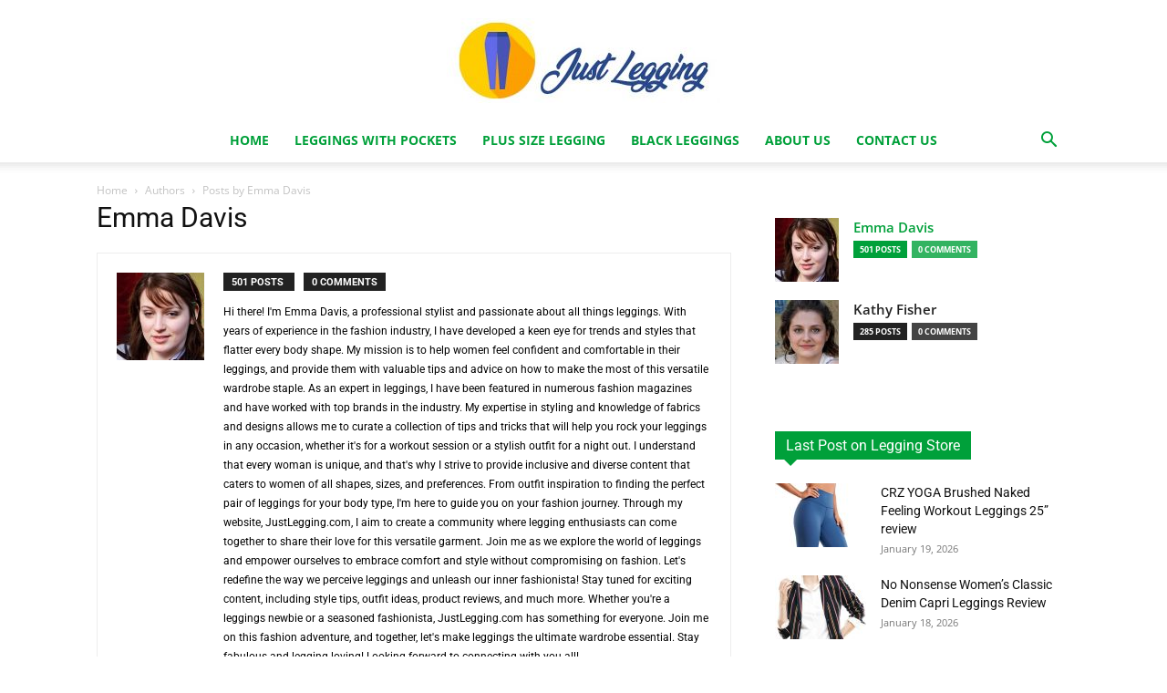

--- FILE ---
content_type: text/html; charset=UTF-8
request_url: https://justlegging.com/author/emma/page/3/
body_size: 40896
content:
<!doctype html >
<!--[if IE 8]>    <html class="ie8" lang="en"> <![endif]-->
<!--[if IE 9]>    <html class="ie9" lang="en"> <![endif]-->
<!--[if gt IE 8]><!--> <html lang="en-US" prefix="og: https://ogp.me/ns#"> <!--<![endif]-->
<head><meta charset="UTF-8" /><script type="291cf7a45c652b8702645ca6-text/javascript">if(navigator.userAgent.match(/MSIE|Internet Explorer/i)||navigator.userAgent.match(/Trident\/7\..*?rv:11/i)){var href=document.location.href;if(!href.match(/[?&]nowprocket/)){if(href.indexOf("?")==-1){if(href.indexOf("#")==-1){document.location.href=href+"?nowprocket=1"}else{document.location.href=href.replace("#","?nowprocket=1#")}}else{if(href.indexOf("#")==-1){document.location.href=href+"&nowprocket=1"}else{document.location.href=href.replace("#","&nowprocket=1#")}}}}</script><script type="291cf7a45c652b8702645ca6-text/javascript">(()=>{class RocketLazyLoadScripts{constructor(){this.v="2.0.4",this.userEvents=["keydown","keyup","mousedown","mouseup","mousemove","mouseover","mouseout","touchmove","touchstart","touchend","touchcancel","wheel","click","dblclick","input"],this.attributeEvents=["onblur","onclick","oncontextmenu","ondblclick","onfocus","onmousedown","onmouseenter","onmouseleave","onmousemove","onmouseout","onmouseover","onmouseup","onmousewheel","onscroll","onsubmit"]}async t(){this.i(),this.o(),/iP(ad|hone)/.test(navigator.userAgent)&&this.h(),this.u(),this.l(this),this.m(),this.k(this),this.p(this),this._(),await Promise.all([this.R(),this.L()]),this.lastBreath=Date.now(),this.S(this),this.P(),this.D(),this.O(),this.M(),await this.C(this.delayedScripts.normal),await this.C(this.delayedScripts.defer),await this.C(this.delayedScripts.async),await this.T(),await this.F(),await this.j(),await this.A(),window.dispatchEvent(new Event("rocket-allScriptsLoaded")),this.everythingLoaded=!0,this.lastTouchEnd&&await new Promise(t=>setTimeout(t,500-Date.now()+this.lastTouchEnd)),this.I(),this.H(),this.U(),this.W()}i(){this.CSPIssue=sessionStorage.getItem("rocketCSPIssue"),document.addEventListener("securitypolicyviolation",t=>{this.CSPIssue||"script-src-elem"!==t.violatedDirective||"data"!==t.blockedURI||(this.CSPIssue=!0,sessionStorage.setItem("rocketCSPIssue",!0))},{isRocket:!0})}o(){window.addEventListener("pageshow",t=>{this.persisted=t.persisted,this.realWindowLoadedFired=!0},{isRocket:!0}),window.addEventListener("pagehide",()=>{this.onFirstUserAction=null},{isRocket:!0})}h(){let t;function e(e){t=e}window.addEventListener("touchstart",e,{isRocket:!0}),window.addEventListener("touchend",function i(o){o.changedTouches[0]&&t.changedTouches[0]&&Math.abs(o.changedTouches[0].pageX-t.changedTouches[0].pageX)<10&&Math.abs(o.changedTouches[0].pageY-t.changedTouches[0].pageY)<10&&o.timeStamp-t.timeStamp<200&&(window.removeEventListener("touchstart",e,{isRocket:!0}),window.removeEventListener("touchend",i,{isRocket:!0}),"INPUT"===o.target.tagName&&"text"===o.target.type||(o.target.dispatchEvent(new TouchEvent("touchend",{target:o.target,bubbles:!0})),o.target.dispatchEvent(new MouseEvent("mouseover",{target:o.target,bubbles:!0})),o.target.dispatchEvent(new PointerEvent("click",{target:o.target,bubbles:!0,cancelable:!0,detail:1,clientX:o.changedTouches[0].clientX,clientY:o.changedTouches[0].clientY})),event.preventDefault()))},{isRocket:!0})}q(t){this.userActionTriggered||("mousemove"!==t.type||this.firstMousemoveIgnored?"keyup"===t.type||"mouseover"===t.type||"mouseout"===t.type||(this.userActionTriggered=!0,this.onFirstUserAction&&this.onFirstUserAction()):this.firstMousemoveIgnored=!0),"click"===t.type&&t.preventDefault(),t.stopPropagation(),t.stopImmediatePropagation(),"touchstart"===this.lastEvent&&"touchend"===t.type&&(this.lastTouchEnd=Date.now()),"click"===t.type&&(this.lastTouchEnd=0),this.lastEvent=t.type,t.composedPath&&t.composedPath()[0].getRootNode()instanceof ShadowRoot&&(t.rocketTarget=t.composedPath()[0]),this.savedUserEvents.push(t)}u(){this.savedUserEvents=[],this.userEventHandler=this.q.bind(this),this.userEvents.forEach(t=>window.addEventListener(t,this.userEventHandler,{passive:!1,isRocket:!0})),document.addEventListener("visibilitychange",this.userEventHandler,{isRocket:!0})}U(){this.userEvents.forEach(t=>window.removeEventListener(t,this.userEventHandler,{passive:!1,isRocket:!0})),document.removeEventListener("visibilitychange",this.userEventHandler,{isRocket:!0}),this.savedUserEvents.forEach(t=>{(t.rocketTarget||t.target).dispatchEvent(new window[t.constructor.name](t.type,t))})}m(){const t="return false",e=Array.from(this.attributeEvents,t=>"data-rocket-"+t),i="["+this.attributeEvents.join("],[")+"]",o="[data-rocket-"+this.attributeEvents.join("],[data-rocket-")+"]",s=(e,i,o)=>{o&&o!==t&&(e.setAttribute("data-rocket-"+i,o),e["rocket"+i]=new Function("event",o),e.setAttribute(i,t))};new MutationObserver(t=>{for(const n of t)"attributes"===n.type&&(n.attributeName.startsWith("data-rocket-")||this.everythingLoaded?n.attributeName.startsWith("data-rocket-")&&this.everythingLoaded&&this.N(n.target,n.attributeName.substring(12)):s(n.target,n.attributeName,n.target.getAttribute(n.attributeName))),"childList"===n.type&&n.addedNodes.forEach(t=>{if(t.nodeType===Node.ELEMENT_NODE)if(this.everythingLoaded)for(const i of[t,...t.querySelectorAll(o)])for(const t of i.getAttributeNames())e.includes(t)&&this.N(i,t.substring(12));else for(const e of[t,...t.querySelectorAll(i)])for(const t of e.getAttributeNames())this.attributeEvents.includes(t)&&s(e,t,e.getAttribute(t))})}).observe(document,{subtree:!0,childList:!0,attributeFilter:[...this.attributeEvents,...e]})}I(){this.attributeEvents.forEach(t=>{document.querySelectorAll("[data-rocket-"+t+"]").forEach(e=>{this.N(e,t)})})}N(t,e){const i=t.getAttribute("data-rocket-"+e);i&&(t.setAttribute(e,i),t.removeAttribute("data-rocket-"+e))}k(t){Object.defineProperty(HTMLElement.prototype,"onclick",{get(){return this.rocketonclick||null},set(e){this.rocketonclick=e,this.setAttribute(t.everythingLoaded?"onclick":"data-rocket-onclick","this.rocketonclick(event)")}})}S(t){function e(e,i){let o=e[i];e[i]=null,Object.defineProperty(e,i,{get:()=>o,set(s){t.everythingLoaded?o=s:e["rocket"+i]=o=s}})}e(document,"onreadystatechange"),e(window,"onload"),e(window,"onpageshow");try{Object.defineProperty(document,"readyState",{get:()=>t.rocketReadyState,set(e){t.rocketReadyState=e},configurable:!0}),document.readyState="loading"}catch(t){console.log("WPRocket DJE readyState conflict, bypassing")}}l(t){this.originalAddEventListener=EventTarget.prototype.addEventListener,this.originalRemoveEventListener=EventTarget.prototype.removeEventListener,this.savedEventListeners=[],EventTarget.prototype.addEventListener=function(e,i,o){o&&o.isRocket||!t.B(e,this)&&!t.userEvents.includes(e)||t.B(e,this)&&!t.userActionTriggered||e.startsWith("rocket-")||t.everythingLoaded?t.originalAddEventListener.call(this,e,i,o):(t.savedEventListeners.push({target:this,remove:!1,type:e,func:i,options:o}),"mouseenter"!==e&&"mouseleave"!==e||t.originalAddEventListener.call(this,e,t.savedUserEvents.push,o))},EventTarget.prototype.removeEventListener=function(e,i,o){o&&o.isRocket||!t.B(e,this)&&!t.userEvents.includes(e)||t.B(e,this)&&!t.userActionTriggered||e.startsWith("rocket-")||t.everythingLoaded?t.originalRemoveEventListener.call(this,e,i,o):t.savedEventListeners.push({target:this,remove:!0,type:e,func:i,options:o})}}J(t,e){this.savedEventListeners=this.savedEventListeners.filter(i=>{let o=i.type,s=i.target||window;return e!==o||t!==s||(this.B(o,s)&&(i.type="rocket-"+o),this.$(i),!1)})}H(){EventTarget.prototype.addEventListener=this.originalAddEventListener,EventTarget.prototype.removeEventListener=this.originalRemoveEventListener,this.savedEventListeners.forEach(t=>this.$(t))}$(t){t.remove?this.originalRemoveEventListener.call(t.target,t.type,t.func,t.options):this.originalAddEventListener.call(t.target,t.type,t.func,t.options)}p(t){let e;function i(e){return t.everythingLoaded?e:e.split(" ").map(t=>"load"===t||t.startsWith("load.")?"rocket-jquery-load":t).join(" ")}function o(o){function s(e){const s=o.fn[e];o.fn[e]=o.fn.init.prototype[e]=function(){return this[0]===window&&t.userActionTriggered&&("string"==typeof arguments[0]||arguments[0]instanceof String?arguments[0]=i(arguments[0]):"object"==typeof arguments[0]&&Object.keys(arguments[0]).forEach(t=>{const e=arguments[0][t];delete arguments[0][t],arguments[0][i(t)]=e})),s.apply(this,arguments),this}}if(o&&o.fn&&!t.allJQueries.includes(o)){const e={DOMContentLoaded:[],"rocket-DOMContentLoaded":[]};for(const t in e)document.addEventListener(t,()=>{e[t].forEach(t=>t())},{isRocket:!0});o.fn.ready=o.fn.init.prototype.ready=function(i){function s(){parseInt(o.fn.jquery)>2?setTimeout(()=>i.bind(document)(o)):i.bind(document)(o)}return"function"==typeof i&&(t.realDomReadyFired?!t.userActionTriggered||t.fauxDomReadyFired?s():e["rocket-DOMContentLoaded"].push(s):e.DOMContentLoaded.push(s)),o([])},s("on"),s("one"),s("off"),t.allJQueries.push(o)}e=o}t.allJQueries=[],o(window.jQuery),Object.defineProperty(window,"jQuery",{get:()=>e,set(t){o(t)}})}P(){const t=new Map;document.write=document.writeln=function(e){const i=document.currentScript,o=document.createRange(),s=i.parentElement;let n=t.get(i);void 0===n&&(n=i.nextSibling,t.set(i,n));const c=document.createDocumentFragment();o.setStart(c,0),c.appendChild(o.createContextualFragment(e)),s.insertBefore(c,n)}}async R(){return new Promise(t=>{this.userActionTriggered?t():this.onFirstUserAction=t})}async L(){return new Promise(t=>{document.addEventListener("DOMContentLoaded",()=>{this.realDomReadyFired=!0,t()},{isRocket:!0})})}async j(){return this.realWindowLoadedFired?Promise.resolve():new Promise(t=>{window.addEventListener("load",t,{isRocket:!0})})}M(){this.pendingScripts=[];this.scriptsMutationObserver=new MutationObserver(t=>{for(const e of t)e.addedNodes.forEach(t=>{"SCRIPT"!==t.tagName||t.noModule||t.isWPRocket||this.pendingScripts.push({script:t,promise:new Promise(e=>{const i=()=>{const i=this.pendingScripts.findIndex(e=>e.script===t);i>=0&&this.pendingScripts.splice(i,1),e()};t.addEventListener("load",i,{isRocket:!0}),t.addEventListener("error",i,{isRocket:!0}),setTimeout(i,1e3)})})})}),this.scriptsMutationObserver.observe(document,{childList:!0,subtree:!0})}async F(){await this.X(),this.pendingScripts.length?(await this.pendingScripts[0].promise,await this.F()):this.scriptsMutationObserver.disconnect()}D(){this.delayedScripts={normal:[],async:[],defer:[]},document.querySelectorAll("script[type$=rocketlazyloadscript]").forEach(t=>{t.hasAttribute("data-rocket-src")?t.hasAttribute("async")&&!1!==t.async?this.delayedScripts.async.push(t):t.hasAttribute("defer")&&!1!==t.defer||"module"===t.getAttribute("data-rocket-type")?this.delayedScripts.defer.push(t):this.delayedScripts.normal.push(t):this.delayedScripts.normal.push(t)})}async _(){await this.L();let t=[];document.querySelectorAll("script[type$=rocketlazyloadscript][data-rocket-src]").forEach(e=>{let i=e.getAttribute("data-rocket-src");if(i&&!i.startsWith("data:")){i.startsWith("//")&&(i=location.protocol+i);try{const o=new URL(i).origin;o!==location.origin&&t.push({src:o,crossOrigin:e.crossOrigin||"module"===e.getAttribute("data-rocket-type")})}catch(t){}}}),t=[...new Map(t.map(t=>[JSON.stringify(t),t])).values()],this.Y(t,"preconnect")}async G(t){if(await this.K(),!0!==t.noModule||!("noModule"in HTMLScriptElement.prototype))return new Promise(e=>{let i;function o(){(i||t).setAttribute("data-rocket-status","executed"),e()}try{if(navigator.userAgent.includes("Firefox/")||""===navigator.vendor||this.CSPIssue)i=document.createElement("script"),[...t.attributes].forEach(t=>{let e=t.nodeName;"type"!==e&&("data-rocket-type"===e&&(e="type"),"data-rocket-src"===e&&(e="src"),i.setAttribute(e,t.nodeValue))}),t.text&&(i.text=t.text),t.nonce&&(i.nonce=t.nonce),i.hasAttribute("src")?(i.addEventListener("load",o,{isRocket:!0}),i.addEventListener("error",()=>{i.setAttribute("data-rocket-status","failed-network"),e()},{isRocket:!0}),setTimeout(()=>{i.isConnected||e()},1)):(i.text=t.text,o()),i.isWPRocket=!0,t.parentNode.replaceChild(i,t);else{const i=t.getAttribute("data-rocket-type"),s=t.getAttribute("data-rocket-src");i?(t.type=i,t.removeAttribute("data-rocket-type")):t.removeAttribute("type"),t.addEventListener("load",o,{isRocket:!0}),t.addEventListener("error",i=>{this.CSPIssue&&i.target.src.startsWith("data:")?(console.log("WPRocket: CSP fallback activated"),t.removeAttribute("src"),this.G(t).then(e)):(t.setAttribute("data-rocket-status","failed-network"),e())},{isRocket:!0}),s?(t.fetchPriority="high",t.removeAttribute("data-rocket-src"),t.src=s):t.src="data:text/javascript;base64,"+window.btoa(unescape(encodeURIComponent(t.text)))}}catch(i){t.setAttribute("data-rocket-status","failed-transform"),e()}});t.setAttribute("data-rocket-status","skipped")}async C(t){const e=t.shift();return e?(e.isConnected&&await this.G(e),this.C(t)):Promise.resolve()}O(){this.Y([...this.delayedScripts.normal,...this.delayedScripts.defer,...this.delayedScripts.async],"preload")}Y(t,e){this.trash=this.trash||[];let i=!0;var o=document.createDocumentFragment();t.forEach(t=>{const s=t.getAttribute&&t.getAttribute("data-rocket-src")||t.src;if(s&&!s.startsWith("data:")){const n=document.createElement("link");n.href=s,n.rel=e,"preconnect"!==e&&(n.as="script",n.fetchPriority=i?"high":"low"),t.getAttribute&&"module"===t.getAttribute("data-rocket-type")&&(n.crossOrigin=!0),t.crossOrigin&&(n.crossOrigin=t.crossOrigin),t.integrity&&(n.integrity=t.integrity),t.nonce&&(n.nonce=t.nonce),o.appendChild(n),this.trash.push(n),i=!1}}),document.head.appendChild(o)}W(){this.trash.forEach(t=>t.remove())}async T(){try{document.readyState="interactive"}catch(t){}this.fauxDomReadyFired=!0;try{await this.K(),this.J(document,"readystatechange"),document.dispatchEvent(new Event("rocket-readystatechange")),await this.K(),document.rocketonreadystatechange&&document.rocketonreadystatechange(),await this.K(),this.J(document,"DOMContentLoaded"),document.dispatchEvent(new Event("rocket-DOMContentLoaded")),await this.K(),this.J(window,"DOMContentLoaded"),window.dispatchEvent(new Event("rocket-DOMContentLoaded"))}catch(t){console.error(t)}}async A(){try{document.readyState="complete"}catch(t){}try{await this.K(),this.J(document,"readystatechange"),document.dispatchEvent(new Event("rocket-readystatechange")),await this.K(),document.rocketonreadystatechange&&document.rocketonreadystatechange(),await this.K(),this.J(window,"load"),window.dispatchEvent(new Event("rocket-load")),await this.K(),window.rocketonload&&window.rocketonload(),await this.K(),this.allJQueries.forEach(t=>t(window).trigger("rocket-jquery-load")),await this.K(),this.J(window,"pageshow");const t=new Event("rocket-pageshow");t.persisted=this.persisted,window.dispatchEvent(t),await this.K(),window.rocketonpageshow&&window.rocketonpageshow({persisted:this.persisted})}catch(t){console.error(t)}}async K(){Date.now()-this.lastBreath>45&&(await this.X(),this.lastBreath=Date.now())}async X(){return document.hidden?new Promise(t=>setTimeout(t)):new Promise(t=>requestAnimationFrame(t))}B(t,e){return e===document&&"readystatechange"===t||(e===document&&"DOMContentLoaded"===t||(e===window&&"DOMContentLoaded"===t||(e===window&&"load"===t||e===window&&"pageshow"===t)))}static run(){(new RocketLazyLoadScripts).t()}}RocketLazyLoadScripts.run()})();</script>
    <title>Emma Davis</title>
<link data-wpr-hosted-gf-parameters="family=Raleway%3A400%2C300%2C700%7COpen%20Sans%3A400%2C600%2C700%2C300%7CRoboto%3A400%2C600%2C700%2C300&display=swap" href="https://justlegging.com/wp-content/cache/fonts/1/google-fonts/css/a/4/4/240e2900a05bcc567f55def96bda1.css" rel="stylesheet">
    
    <meta name="viewport" content="width=device-width, initial-scale=1.0">
    <link rel="pingback" href="https://justlegging.com/xmlrpc.php" />
    <link rel="icon" type="image/png" href="https://justlegging.com/wp-content/uploads/2025/12/Just-Legging-Logo.jpg"><link rel="apple-touch-icon" sizes="76x76" href="https://justlegging.com/wp-content/uploads/2019/12/Awesome-1.jpg"/><link rel="apple-touch-icon" sizes="120x120" href="https://justlegging.com/wp-content/uploads/2019/12/Awesome-1.jpg"/><link rel="apple-touch-icon" sizes="152x152" href="https://justlegging.com/wp-content/uploads/2019/12/Awesome-1.jpg"/><link rel="apple-touch-icon" sizes="114x114" href="https://justlegging.com/wp-content/uploads/2019/12/Awesome.jpg"/><link rel="apple-touch-icon" sizes="144x144" href="https://justlegging.com/wp-content/uploads/2019/12/Awesome-1.jpg"/>            <script type="rocketlazyloadscript" data-rocket-src="https://www.google.com/recaptcha/api.js?render=6Lfz7KUkAAAAAGh9_eRnddp8WMq5OTTiOPLuucuG"></script>
   
<!-- Search Engine Optimization by Rank Math PRO - https://rankmath.com/ -->
<meta name="description" content="Hi there! I&#039;m Emma Davis, a professional stylist and passionate about all things leggings. With years of experience in the fashion industry, I have developed a keen eye for trends and styles that flatter every body shape. My mission is to help women feel confident and comfortable in their leggings, and provide them with valuable tips and advice on how to make the most of this versatile wardrobe staple. As an expert in leggings, I have been featured in numerous fashion magazines and have worked with top brands in the industry. My expertise in styling and knowledge of fabrics and designs allows me to curate a collection of tips and tricks that will help you rock your leggings in any occasion, whether it&#039;s for a workout session or a stylish outfit for a night out. I understand that every woman is unique, and that&#039;s why I strive to provide inclusive and diverse content that caters to women of all shapes, sizes, and preferences. From outfit inspiration to finding the perfect pair of leggings for your body type, I&#039;m here to guide you on your fashion journey. Through my website, JustLegging.com, I aim to create a community where legging enthusiasts can come together to share their love for this versatile garment. Join me as we explore the world of leggings and empower ourselves to embrace comfort and style without compromising on fashion. Let&#039;s redefine the way we perceive leggings and unleash our inner fashionista! Stay tuned for exciting content, including style tips, outfit ideas, product reviews, and much more. Whether you&#039;re a leggings newbie or a seasoned fashionista, JustLegging.com has something for everyone. Join me on this fashion adventure, and together, let&#039;s make leggings the ultimate wardrobe essential. Stay fabulous and legging-loving! Looking forward to connecting with you all!"/>
<meta name="robots" content="follow, index, max-snippet:-1, max-video-preview:-1, max-image-preview:large"/>
<link rel="canonical" href="https://justlegging.com/author/emma/page/3/" />
<link rel="prev" href="https://justlegging.com/author/emma/page/2/" />
<link rel="next" href="https://justlegging.com/author/emma/page/4/" />
<meta property="og:locale" content="en_US" />
<meta property="og:type" content="profile" />
<meta property="og:title" content="Emma Davis" />
<meta property="og:description" content="Hi there! I&#039;m Emma Davis, a professional stylist and passionate about all things leggings. With years of experience in the fashion industry, I have developed a keen eye for trends and styles that flatter every body shape. My mission is to help women feel confident and comfortable in their leggings, and provide them with valuable tips and advice on how to make the most of this versatile wardrobe staple. As an expert in leggings, I have been featured in numerous fashion magazines and have worked with top brands in the industry. My expertise in styling and knowledge of fabrics and designs allows me to curate a collection of tips and tricks that will help you rock your leggings in any occasion, whether it&#039;s for a workout session or a stylish outfit for a night out. I understand that every woman is unique, and that&#039;s why I strive to provide inclusive and diverse content that caters to women of all shapes, sizes, and preferences. From outfit inspiration to finding the perfect pair of leggings for your body type, I&#039;m here to guide you on your fashion journey. Through my website, JustLegging.com, I aim to create a community where legging enthusiasts can come together to share their love for this versatile garment. Join me as we explore the world of leggings and empower ourselves to embrace comfort and style without compromising on fashion. Let&#039;s redefine the way we perceive leggings and unleash our inner fashionista! Stay tuned for exciting content, including style tips, outfit ideas, product reviews, and much more. Whether you&#039;re a leggings newbie or a seasoned fashionista, JustLegging.com has something for everyone. Join me on this fashion adventure, and together, let&#039;s make leggings the ultimate wardrobe essential. Stay fabulous and legging-loving! Looking forward to connecting with you all!" />
<meta property="og:url" content="https://justlegging.com/author/emma/page/3/" />
<meta property="og:site_name" content="Just Legging Store | Affordable Leggings for Women" />
<meta name="twitter:card" content="summary_large_image" />
<meta name="twitter:title" content="Emma Davis" />
<meta name="twitter:description" content="Hi there! I&#039;m Emma Davis, a professional stylist and passionate about all things leggings. With years of experience in the fashion industry, I have developed a keen eye for trends and styles that flatter every body shape. My mission is to help women feel confident and comfortable in their leggings, and provide them with valuable tips and advice on how to make the most of this versatile wardrobe staple. As an expert in leggings, I have been featured in numerous fashion magazines and have worked with top brands in the industry. My expertise in styling and knowledge of fabrics and designs allows me to curate a collection of tips and tricks that will help you rock your leggings in any occasion, whether it&#039;s for a workout session or a stylish outfit for a night out. I understand that every woman is unique, and that&#039;s why I strive to provide inclusive and diverse content that caters to women of all shapes, sizes, and preferences. From outfit inspiration to finding the perfect pair of leggings for your body type, I&#039;m here to guide you on your fashion journey. Through my website, JustLegging.com, I aim to create a community where legging enthusiasts can come together to share their love for this versatile garment. Join me as we explore the world of leggings and empower ourselves to embrace comfort and style without compromising on fashion. Let&#039;s redefine the way we perceive leggings and unleash our inner fashionista! Stay tuned for exciting content, including style tips, outfit ideas, product reviews, and much more. Whether you&#039;re a leggings newbie or a seasoned fashionista, JustLegging.com has something for everyone. Join me on this fashion adventure, and together, let&#039;s make leggings the ultimate wardrobe essential. Stay fabulous and legging-loving! Looking forward to connecting with you all!" />
<meta name="twitter:site" content="@justlegging" />
<meta name="twitter:label1" content="Name" />
<meta name="twitter:data1" content="Emma Davis" />
<meta name="twitter:label2" content="Posts" />
<meta name="twitter:data2" content="501" />
<script type="application/ld+json" class="rank-math-schema-pro">{"@context":"https://schema.org","@graph":[{"@type":"Place","@id":"https://justlegging.com/#place","geo":{"@type":"GeoCoordinates","latitude":"40.75402282684059","longitude":" -73.99001548950058"},"hasMap":"https://www.google.com/maps/search/?api=1&amp;query=40.75402282684059, -73.99001548950058","address":{"@type":"PostalAddress","streetAddress":"230 W 38th St","addressLocality":"New York","addressRegion":"NY","postalCode":"10018","addressCountry":"US"}},{"@type":"Organization","@id":"https://justlegging.com/#organization","name":"Just Legging Store | Affordable Leggings for Women","url":"https://justlegging.com","sameAs":["https://www.facebook.com/justlegging/","https://twitter.com/justlegging","https://www.linkedin.com/company/justlegging/","https://www.instagram.com/justlegging_/","https://www.pinterest.com/justlegging_/","https://www.tiktok.com/@justlegging","https://www.youtube.com/@Justlegging"],"email":"info@justlegging.com","address":{"@type":"PostalAddress","streetAddress":"230 W 38th St","addressLocality":"New York","addressRegion":"NY","postalCode":"10018","addressCountry":"US"},"logo":{"@type":"ImageObject","@id":"https://justlegging.com/#logo","url":"https://justlegging.com/wp-content/uploads/2022/09/Just-Legging-Logo-Head.jpg","contentUrl":"https://justlegging.com/wp-content/uploads/2022/09/Just-Legging-Logo-Head.jpg","caption":"Just Legging Store | Affordable Leggings for Women","inLanguage":"en-US","width":"538","height":"167"},"contactPoint":[{"@type":"ContactPoint","telephone":"+1 917 790 0618","contactType":"customer support"}],"description":"Just Legging is an online store specializing in a wide variety of leggings designed to cater to diverse preferences and needs. Their extensive selection includes leggings for fitness, everyday wear, and specialized activities like yoga and running. The store offers various styles, such as high-waisted, tummy control, and leggings with pockets for added convenience and functionality.","location":{"@id":"https://justlegging.com/#place"}},{"@type":"WebSite","@id":"https://justlegging.com/#website","url":"https://justlegging.com","name":"Just Legging Store | Affordable Leggings for Women","publisher":{"@id":"https://justlegging.com/#organization"},"inLanguage":"en-US"},{"@type":"BreadcrumbList","@id":"https://justlegging.com/author/emma/page/3/#breadcrumb","itemListElement":[{"@type":"ListItem","position":"1","item":{"@id":"https://justlegging.com","name":"Home"}}]},{"@type":"ProfilePage","@id":"https://justlegging.com/author/emma/page/3/#webpage","url":"https://justlegging.com/author/emma/page/3/","name":"Emma Davis","isPartOf":{"@id":"https://justlegging.com/#website"},"inLanguage":"en-US","breadcrumb":{"@id":"https://justlegging.com/author/emma/page/3/#breadcrumb"}},{"@type":"Person","@id":"https://justlegging.com/author/emma/","name":"Emma Davis","description":"Hi there! I'm Emma Davis, a professional stylist and passionate about all things leggings. With years of experience in the fashion industry, I have developed a keen eye for trends and styles that flatter every body shape. My mission is to help women feel confident and comfortable in their leggings, and provide them with valuable tips and advice on how to make the most of this versatile wardrobe staple. As an expert in leggings, I have been featured in numerous fashion magazines and have worked with top brands in the industry. My expertise in styling and knowledge of fabrics and designs allows me to curate a collection of tips and tricks that will help you rock your leggings in any occasion, whether it's for a workout session or a stylish outfit for a night out. I understand that every woman is unique, and that's why I strive to provide inclusive and diverse content that caters to women of all shapes, sizes, and preferences. From outfit inspiration to finding the perfect pair of leggings for your body type, I'm here to guide you on your fashion journey. Through my website, JustLegging.com, I aim to create a community where legging enthusiasts can come together to share their love for this versatile garment. Join me as we explore the world of leggings and empower ourselves to embrace comfort and style without compromising on fashion. Let's redefine the way we perceive leggings and unleash our inner fashionista! Stay tuned for exciting content, including style tips, outfit ideas, product reviews, and much more. Whether you're a leggings newbie or a seasoned fashionista, JustLegging.com has something for everyone. Join me on this fashion adventure, and together, let's make leggings the ultimate wardrobe essential. Stay fabulous and legging-loving! Looking forward to connecting with you all!","url":"https://justlegging.com/author/emma/","image":{"@type":"ImageObject","@id":"https://justlegging.com/wp-content/uploads/2023/02/cropped-Emma-Davis-96x96.jpg","url":"https://justlegging.com/wp-content/uploads/2023/02/cropped-Emma-Davis-96x96.jpg","caption":"Emma Davis","inLanguage":"en-US"},"worksFor":{"@id":"https://justlegging.com/#organization"},"mainEntityOfPage":{"@id":"https://justlegging.com/author/emma/page/3/#webpage"}}]}</script>
<!-- /Rank Math WordPress SEO plugin -->

<link rel='dns-prefetch' href='//www.googletagmanager.com' />
<link rel='dns-prefetch' href='//fonts.googleapis.com' />
<link href='https://fonts.gstatic.com' crossorigin rel='preconnect' />
<link rel="alternate" type="application/rss+xml" title="Just Legging Store | Affordable Leggings for Women &raquo; Feed" href="https://justlegging.com/feed/" />
<link rel="alternate" type="application/rss+xml" title="Just Legging Store | Affordable Leggings for Women &raquo; Comments Feed" href="https://justlegging.com/comments/feed/" />
<link rel="alternate" type="application/rss+xml" title="Just Legging Store | Affordable Leggings for Women &raquo; Posts by Emma Davis Feed" href="https://justlegging.com/author/emma/feed/" />
<style id='wp-img-auto-sizes-contain-inline-css' type='text/css'>
img:is([sizes=auto i],[sizes^="auto," i]){contain-intrinsic-size:3000px 1500px}
/*# sourceURL=wp-img-auto-sizes-contain-inline-css */
</style>
<style id='wp-emoji-styles-inline-css' type='text/css'>

	img.wp-smiley, img.emoji {
		display: inline !important;
		border: none !important;
		box-shadow: none !important;
		height: 1em !important;
		width: 1em !important;
		margin: 0 0.07em !important;
		vertical-align: -0.1em !important;
		background: none !important;
		padding: 0 !important;
	}
/*# sourceURL=wp-emoji-styles-inline-css */
</style>
<style id='classic-theme-styles-inline-css' type='text/css'>
/*! This file is auto-generated */
.wp-block-button__link{color:#fff;background-color:#32373c;border-radius:9999px;box-shadow:none;text-decoration:none;padding:calc(.667em + 2px) calc(1.333em + 2px);font-size:1.125em}.wp-block-file__button{background:#32373c;color:#fff;text-decoration:none}
/*# sourceURL=/wp-includes/css/classic-themes.min.css */
</style>
<link data-minify="1" rel='stylesheet' id='dynamic-product-embeds-css-css' href='https://justlegging.com/wp-content/cache/min/1/wp-content/plugins/aiwisemind-helper-0.0.7/assets/styles/front-end.css?ver=1764019856' type='text/css' media='all' />
<link rel='stylesheet' id='cookie-notice-front-css' href='https://justlegging.com/wp-content/plugins/cookie-notice/css/front.min.css?ver=2.5.11' type='text/css' media='all' />
<link data-minify="1" rel='stylesheet' id='woocommerce-layout-css' href='https://justlegging.com/wp-content/cache/min/1/wp-content/plugins/woocommerce/assets/css/woocommerce-layout.css?ver=1764019856' type='text/css' media='all' />
<link data-minify="1" rel='stylesheet' id='woocommerce-smallscreen-css' href='https://justlegging.com/wp-content/cache/min/1/wp-content/plugins/woocommerce/assets/css/woocommerce-smallscreen.css?ver=1764019856' type='text/css' media='only screen and (max-width: 768px)' />
<link data-minify="1" rel='stylesheet' id='woocommerce-general-css' href='https://justlegging.com/wp-content/cache/background-css/1/justlegging.com/wp-content/cache/min/1/wp-content/plugins/woocommerce/assets/css/woocommerce.css?ver=1764019856&wpr_t=1768858910' type='text/css' media='all' />
<style id='woocommerce-inline-inline-css' type='text/css'>
.woocommerce form .form-row .required { visibility: visible; }
/*# sourceURL=woocommerce-inline-inline-css */
</style>
<link rel='stylesheet' id='ez-toc-css' href='https://justlegging.com/wp-content/plugins/easy-table-of-contents/assets/css/screen.min.css?ver=2.0.80' type='text/css' media='all' />
<style id='ez-toc-inline-css' type='text/css'>
div#ez-toc-container .ez-toc-title {font-size: 120%;}div#ez-toc-container .ez-toc-title {font-weight: 500;}div#ez-toc-container ul li , div#ez-toc-container ul li a {font-size: 95%;}div#ez-toc-container ul li , div#ez-toc-container ul li a {font-weight: 500;}div#ez-toc-container nav ul ul li {font-size: 90%;}.ez-toc-box-title {font-weight: bold; margin-bottom: 10px; text-align: center; text-transform: uppercase; letter-spacing: 1px; color: #666; padding-bottom: 5px;position:absolute;top:-4%;left:5%;background-color: inherit;transition: top 0.3s ease;}.ez-toc-box-title.toc-closed {top:-25%;}
.ez-toc-container-direction {direction: ltr;}.ez-toc-counter ul{counter-reset: item ;}.ez-toc-counter nav ul li a::before {content: counters(item, '.', decimal) '. ';display: inline-block;counter-increment: item;flex-grow: 0;flex-shrink: 0;margin-right: .2em; float: left; }.ez-toc-widget-direction {direction: ltr;}.ez-toc-widget-container ul{counter-reset: item ;}.ez-toc-widget-container nav ul li a::before {content: counters(item, '.', decimal) '. ';display: inline-block;counter-increment: item;flex-grow: 0;flex-shrink: 0;margin-right: .2em; float: left; }
/*# sourceURL=ez-toc-inline-css */
</style>
<link data-minify="1" rel='stylesheet' id='td-plugin-multi-purpose-css' href='https://justlegging.com/wp-content/cache/min/1/wp-content/plugins/td-composer/td-multi-purpose/style.css?ver=1764019856' type='text/css' media='all' />

<link data-minify="1" rel='stylesheet' id='td-theme-css' href='https://justlegging.com/wp-content/cache/min/1/wp-content/themes/Newspaper/style.css?ver=1764019856' type='text/css' media='all' />
<style id='td-theme-inline-css' type='text/css'>@media (max-width:767px){.td-header-desktop-wrap{display:none}}@media (min-width:767px){.td-header-mobile-wrap{display:none}}</style>
<link data-minify="1" rel='stylesheet' id='td-theme-woo-css' href='https://justlegging.com/wp-content/cache/min/1/wp-content/themes/Newspaper/style-woocommerce.css?ver=1764019856' type='text/css' media='all' />
<link data-minify="1" rel='stylesheet' id='td-legacy-framework-front-style-css' href='https://justlegging.com/wp-content/cache/background-css/1/justlegging.com/wp-content/cache/min/1/wp-content/plugins/td-composer/legacy/Newspaper/assets/css/td_legacy_main.css?ver=1764019856&wpr_t=1768858910' type='text/css' media='all' />
<link data-minify="1" rel='stylesheet' id='td-legacy-framework-woo-style-css' href='https://justlegging.com/wp-content/cache/min/1/wp-content/plugins/td-composer/legacy/Newspaper/assets/css/td_legacy_woocommerce.css?ver=1764019856' type='text/css' media='all' />
<link data-minify="1" rel='stylesheet' id='td-standard-pack-framework-front-style-css' href='https://justlegging.com/wp-content/cache/background-css/1/justlegging.com/wp-content/cache/min/1/wp-content/plugins/td-standard-pack/Newspaper/assets/css/td_standard_pack_main.css?ver=1764019856&wpr_t=1768858910' type='text/css' media='all' />
<link data-minify="1" rel='stylesheet' id='tdb_style_cloud_templates_front-css' href='https://justlegging.com/wp-content/cache/min/1/wp-content/plugins/td-cloud-library/assets/css/tdb_main.css?ver=1764019856' type='text/css' media='all' />
<style id='rocket-lazyload-inline-css' type='text/css'>
.rll-youtube-player{position:relative;padding-bottom:56.23%;height:0;overflow:hidden;max-width:100%;}.rll-youtube-player:focus-within{outline: 2px solid currentColor;outline-offset: 5px;}.rll-youtube-player iframe{position:absolute;top:0;left:0;width:100%;height:100%;z-index:100;background:0 0}.rll-youtube-player img{bottom:0;display:block;left:0;margin:auto;max-width:100%;width:100%;position:absolute;right:0;top:0;border:none;height:auto;-webkit-transition:.4s all;-moz-transition:.4s all;transition:.4s all}.rll-youtube-player img:hover{-webkit-filter:brightness(75%)}.rll-youtube-player .play{height:100%;width:100%;left:0;top:0;position:absolute;background:var(--wpr-bg-e712b0dc-fac0-4f5e-a8d0-7d8cb3c28e39) no-repeat center;background-color: transparent !important;cursor:pointer;border:none;}
/*# sourceURL=rocket-lazyload-inline-css */
</style>
<script type="rocketlazyloadscript" data-rocket-type="text/javascript" data-rocket-src="https://justlegging.com/wp-includes/js/jquery/jquery.min.js?ver=3.7.1" id="jquery-core-js" data-rocket-defer defer></script>
<script type="rocketlazyloadscript" data-rocket-type="text/javascript" data-rocket-src="https://justlegging.com/wp-includes/js/jquery/jquery-migrate.min.js?ver=3.4.1" id="jquery-migrate-js" data-rocket-defer defer></script>
<script type="291cf7a45c652b8702645ca6-text/javascript" id="cegg-price-alert-js-extra">
/* <![CDATA[ */
var ceggPriceAlert = {"ajaxurl":"https://justlegging.com/wp-admin/admin-ajax.php","nonce":"97bc77a64b"};
//# sourceURL=cegg-price-alert-js-extra
/* ]]> */
</script>
<script type="rocketlazyloadscript" data-minify="1" data-rocket-type="text/javascript" data-rocket-src="https://justlegging.com/wp-content/cache/min/1/wp-content/plugins/content-egg/res/js/price_alert.js?ver=1764019856" id="cegg-price-alert-js" data-rocket-defer defer></script>
<script type="rocketlazyloadscript" data-rocket-type="text/javascript" id="cookie-notice-front-js-before">
/* <![CDATA[ */
var cnArgs = {"ajaxUrl":"https:\/\/justlegging.com\/wp-admin\/admin-ajax.php","nonce":"23c125719c","hideEffect":"fade","position":"bottom","onScroll":false,"onScrollOffset":100,"onClick":false,"cookieName":"cookie_notice_accepted","cookieTime":2592000,"cookieTimeRejected":2592000,"globalCookie":false,"redirection":false,"cache":true,"revokeCookies":false,"revokeCookiesOpt":"automatic"};

//# sourceURL=cookie-notice-front-js-before
/* ]]> */
</script>
<script type="rocketlazyloadscript" data-rocket-type="text/javascript" data-rocket-src="https://justlegging.com/wp-content/plugins/cookie-notice/js/front.min.js?ver=2.5.11" id="cookie-notice-front-js" data-rocket-defer defer></script>
<script type="rocketlazyloadscript" data-rocket-type="text/javascript" data-rocket-src="https://justlegging.com/wp-content/plugins/woocommerce/assets/js/jquery-blockui/jquery.blockUI.min.js?ver=2.7.0-wc.10.4.3" id="wc-jquery-blockui-js" data-wp-strategy="defer" data-rocket-defer defer></script>
<script type="291cf7a45c652b8702645ca6-text/javascript" id="wc-add-to-cart-js-extra">
/* <![CDATA[ */
var wc_add_to_cart_params = {"ajax_url":"/wp-admin/admin-ajax.php","wc_ajax_url":"/?wc-ajax=%%endpoint%%","i18n_view_cart":"View cart","cart_url":"https://justlegging.com/cart/","is_cart":"","cart_redirect_after_add":"no"};
//# sourceURL=wc-add-to-cart-js-extra
/* ]]> */
</script>
<script type="rocketlazyloadscript" data-rocket-type="text/javascript" data-rocket-src="https://justlegging.com/wp-content/plugins/woocommerce/assets/js/frontend/add-to-cart.min.js?ver=10.4.3" id="wc-add-to-cart-js" defer="defer" data-wp-strategy="defer"></script>
<script type="rocketlazyloadscript" data-rocket-type="text/javascript" data-rocket-src="https://justlegging.com/wp-content/plugins/woocommerce/assets/js/js-cookie/js.cookie.min.js?ver=2.1.4-wc.10.4.3" id="wc-js-cookie-js" data-wp-strategy="defer" data-rocket-defer defer></script>

<!-- Google tag (gtag.js) snippet added by Site Kit -->
<!-- Google Analytics snippet added by Site Kit -->
<script type="rocketlazyloadscript" data-rocket-type="text/javascript" data-rocket-src="https://www.googletagmanager.com/gtag/js?id=GT-P35NPZ9" id="google_gtagjs-js" async></script>
<script type="rocketlazyloadscript" data-rocket-type="text/javascript" id="google_gtagjs-js-after">
/* <![CDATA[ */
window.dataLayer = window.dataLayer || [];function gtag(){dataLayer.push(arguments);}
gtag("set","linker",{"domains":["justlegging.com"]});
gtag("js", new Date());
gtag("set", "developer_id.dZTNiMT", true);
gtag("config", "GT-P35NPZ9");
 window._googlesitekit = window._googlesitekit || {}; window._googlesitekit.throttledEvents = []; window._googlesitekit.gtagEvent = (name, data) => { var key = JSON.stringify( { name, data } ); if ( !! window._googlesitekit.throttledEvents[ key ] ) { return; } window._googlesitekit.throttledEvents[ key ] = true; setTimeout( () => { delete window._googlesitekit.throttledEvents[ key ]; }, 5 ); gtag( "event", name, { ...data, event_source: "site-kit" } ); }; 
//# sourceURL=google_gtagjs-js-after
/* ]]> */
</script>
<link rel="https://api.w.org/" href="https://justlegging.com/wp-json/" /><link rel="alternate" title="JSON" type="application/json" href="https://justlegging.com/wp-json/wp/v2/users/3" /><link rel="EditURI" type="application/rsd+xml" title="RSD" href="https://justlegging.com/xmlrpc.php?rsd" />

<meta name="generator" content="Site Kit by Google 1.168.0" />    <script type="rocketlazyloadscript">
        window.tdb_global_vars = {"wpRestUrl":"https:\/\/justlegging.com\/wp-json\/","permalinkStructure":"\/%postname%\/"};
        window.tdb_p_autoload_vars = {"isAjax":false,"isAdminBarShowing":false};
    </script>
    
    <style id="tdb-global-colors">:root{--accent-color:#fff}</style>

    
		<noscript><style>.woocommerce-product-gallery{ opacity: 1 !important; }</style></noscript>
	
<!-- JS generated by theme -->

<script type="rocketlazyloadscript" data-rocket-type="text/javascript" id="td-generated-header-js">
    
    

	    var tdBlocksArray = []; //here we store all the items for the current page

	    // td_block class - each ajax block uses a object of this class for requests
	    function tdBlock() {
		    this.id = '';
		    this.block_type = 1; //block type id (1-234 etc)
		    this.atts = '';
		    this.td_column_number = '';
		    this.td_current_page = 1; //
		    this.post_count = 0; //from wp
		    this.found_posts = 0; //from wp
		    this.max_num_pages = 0; //from wp
		    this.td_filter_value = ''; //current live filter value
		    this.is_ajax_running = false;
		    this.td_user_action = ''; // load more or infinite loader (used by the animation)
		    this.header_color = '';
		    this.ajax_pagination_infinite_stop = ''; //show load more at page x
	    }

        // td_js_generator - mini detector
        ( function () {
            var htmlTag = document.getElementsByTagName("html")[0];

	        if ( navigator.userAgent.indexOf("MSIE 10.0") > -1 ) {
                htmlTag.className += ' ie10';
            }

            if ( !!navigator.userAgent.match(/Trident.*rv\:11\./) ) {
                htmlTag.className += ' ie11';
            }

	        if ( navigator.userAgent.indexOf("Edge") > -1 ) {
                htmlTag.className += ' ieEdge';
            }

            if ( /(iPad|iPhone|iPod)/g.test(navigator.userAgent) ) {
                htmlTag.className += ' td-md-is-ios';
            }

            var user_agent = navigator.userAgent.toLowerCase();
            if ( user_agent.indexOf("android") > -1 ) {
                htmlTag.className += ' td-md-is-android';
            }

            if ( -1 !== navigator.userAgent.indexOf('Mac OS X')  ) {
                htmlTag.className += ' td-md-is-os-x';
            }

            if ( /chrom(e|ium)/.test(navigator.userAgent.toLowerCase()) ) {
               htmlTag.className += ' td-md-is-chrome';
            }

            if ( -1 !== navigator.userAgent.indexOf('Firefox') ) {
                htmlTag.className += ' td-md-is-firefox';
            }

            if ( -1 !== navigator.userAgent.indexOf('Safari') && -1 === navigator.userAgent.indexOf('Chrome') ) {
                htmlTag.className += ' td-md-is-safari';
            }

            if( -1 !== navigator.userAgent.indexOf('IEMobile') ){
                htmlTag.className += ' td-md-is-iemobile';
            }

        })();

        var tdLocalCache = {};

        ( function () {
            "use strict";

            tdLocalCache = {
                data: {},
                remove: function (resource_id) {
                    delete tdLocalCache.data[resource_id];
                },
                exist: function (resource_id) {
                    return tdLocalCache.data.hasOwnProperty(resource_id) && tdLocalCache.data[resource_id] !== null;
                },
                get: function (resource_id) {
                    return tdLocalCache.data[resource_id];
                },
                set: function (resource_id, cachedData) {
                    tdLocalCache.remove(resource_id);
                    tdLocalCache.data[resource_id] = cachedData;
                }
            };
        })();

    
    
var td_viewport_interval_list=[{"limitBottom":767,"sidebarWidth":228},{"limitBottom":1018,"sidebarWidth":300},{"limitBottom":1140,"sidebarWidth":324}];
var tds_general_modal_image="yes";
var tdc_is_installed="yes";
var tdc_domain_active=false;
var td_ajax_url="https:\/\/justlegging.com\/wp-admin\/admin-ajax.php?td_theme_name=Newspaper&v=12.7.3";
var td_get_template_directory_uri="https:\/\/justlegging.com\/wp-content\/plugins\/td-composer\/legacy\/common";
var tds_snap_menu="snap";
var tds_logo_on_sticky="";
var tds_header_style="10";
var td_please_wait="Please wait...";
var td_email_user_pass_incorrect="User or password incorrect!";
var td_email_user_incorrect="Email or username incorrect!";
var td_email_incorrect="Email incorrect!";
var td_user_incorrect="Username incorrect!";
var td_email_user_empty="Email or username empty!";
var td_pass_empty="Pass empty!";
var td_pass_pattern_incorrect="Invalid Pass Pattern!";
var td_retype_pass_incorrect="Retyped Pass incorrect!";
var tds_more_articles_on_post_enable="";
var tds_more_articles_on_post_time_to_wait="";
var tds_more_articles_on_post_pages_distance_from_top=0;
var tds_captcha="show";
var tds_theme_color_site_wide="#00a03a";
var tds_smart_sidebar="enabled";
var tdThemeName="Newspaper";
var tdThemeNameWl="Newspaper";
var td_magnific_popup_translation_tPrev="Previous (Left arrow key)";
var td_magnific_popup_translation_tNext="Next (Right arrow key)";
var td_magnific_popup_translation_tCounter="%curr% of %total%";
var td_magnific_popup_translation_ajax_tError="The content from %url% could not be loaded.";
var td_magnific_popup_translation_image_tError="The image #%curr% could not be loaded.";
var tdBlockNonce="86fea0ab99";
var tdMobileMenu="enabled";
var tdMobileSearch="enabled";
var tdDateNamesI18n={"month_names":["January","February","March","April","May","June","July","August","September","October","November","December"],"month_names_short":["Jan","Feb","Mar","Apr","May","Jun","Jul","Aug","Sep","Oct","Nov","Dec"],"day_names":["Sunday","Monday","Tuesday","Wednesday","Thursday","Friday","Saturday"],"day_names_short":["Sun","Mon","Tue","Wed","Thu","Fri","Sat"]};
var tdb_modal_confirm="Save";
var tdb_modal_cancel="Cancel";
var tdb_modal_confirm_alt="Yes";
var tdb_modal_cancel_alt="No";
var td_deploy_mode="deploy";
var td_ad_background_click_link="";
var td_ad_background_click_target="";
</script>


<!-- Header style compiled by theme -->

<style>.td-menu-background,.td-search-background{background-image:var(--wpr-bg-a52bc8ab-1d82-4efa-b16e-275e458c3011)}.td-mobile-content .td-mobile-main-menu>li>a{text-transform:lowercase}.td-mobile-content .sub-menu a{font-weight:600;text-transform:lowercase}#td-mobile-nav,#td-mobile-nav .wpb_button,.td-search-wrap-mob{font-family:Raleway}:root{--td_theme_color:#00a03a;--td_slider_text:rgba(0,160,58,0.7);--td_header_color:#00a03a;--td_mobile_gradient_one_mob:rgba(0,0,0,0.5);--td_mobile_gradient_two_mob:rgba(0,0,0,0.6)}.td-header-style-12 .td-header-menu-wrap-full,.td-header-style-12 .td-affix,.td-grid-style-1.td-hover-1 .td-big-grid-post:hover .td-post-category,.td-grid-style-5.td-hover-1 .td-big-grid-post:hover .td-post-category,.td_category_template_3 .td-current-sub-category,.td_category_template_8 .td-category-header .td-category a.td-current-sub-category,.td_category_template_4 .td-category-siblings .td-category a:hover,.td_block_big_grid_9.td-grid-style-1 .td-post-category,.td_block_big_grid_9.td-grid-style-5 .td-post-category,.td-grid-style-6.td-hover-1 .td-module-thumb:after,.tdm-menu-active-style5 .td-header-menu-wrap .sf-menu>.current-menu-item>a,.tdm-menu-active-style5 .td-header-menu-wrap .sf-menu>.current-menu-ancestor>a,.tdm-menu-active-style5 .td-header-menu-wrap .sf-menu>.current-category-ancestor>a,.tdm-menu-active-style5 .td-header-menu-wrap .sf-menu>li>a:hover,.tdm-menu-active-style5 .td-header-menu-wrap .sf-menu>.sfHover>a{background-color:#00a03a}.td_mega_menu_sub_cats .cur-sub-cat,.td-mega-span h3 a:hover,.td_mod_mega_menu:hover .entry-title a,.header-search-wrap .result-msg a:hover,.td-header-top-menu .td-drop-down-search .td_module_wrap:hover .entry-title a,.td-header-top-menu .td-icon-search:hover,.td-header-wrap .result-msg a:hover,.top-header-menu li a:hover,.top-header-menu .current-menu-item>a,.top-header-menu .current-menu-ancestor>a,.top-header-menu .current-category-ancestor>a,.td-social-icon-wrap>a:hover,.td-header-sp-top-widget .td-social-icon-wrap a:hover,.td_mod_related_posts:hover h3>a,.td-post-template-11 .td-related-title .td-related-left:hover,.td-post-template-11 .td-related-title .td-related-right:hover,.td-post-template-11 .td-related-title .td-cur-simple-item,.td-post-template-11 .td_block_related_posts .td-next-prev-wrap a:hover,.td-category-header .td-pulldown-category-filter-link:hover,.td-category-siblings .td-subcat-dropdown a:hover,.td-category-siblings .td-subcat-dropdown a.td-current-sub-category,.footer-text-wrap .footer-email-wrap a,.footer-social-wrap a:hover,.td_module_17 .td-read-more a:hover,.td_module_18 .td-read-more a:hover,.td_module_19 .td-post-author-name a:hover,.td-pulldown-syle-2 .td-subcat-dropdown:hover .td-subcat-more span,.td-pulldown-syle-2 .td-subcat-dropdown:hover .td-subcat-more i,.td-pulldown-syle-3 .td-subcat-dropdown:hover .td-subcat-more span,.td-pulldown-syle-3 .td-subcat-dropdown:hover .td-subcat-more i,.tdm-menu-active-style3 .tdm-header.td-header-wrap .sf-menu>.current-category-ancestor>a,.tdm-menu-active-style3 .tdm-header.td-header-wrap .sf-menu>.current-menu-ancestor>a,.tdm-menu-active-style3 .tdm-header.td-header-wrap .sf-menu>.current-menu-item>a,.tdm-menu-active-style3 .tdm-header.td-header-wrap .sf-menu>.sfHover>a,.tdm-menu-active-style3 .tdm-header.td-header-wrap .sf-menu>li>a:hover{color:#00a03a}.td-mega-menu-page .wpb_content_element ul li a:hover,.td-theme-wrap .td-aj-search-results .td_module_wrap:hover .entry-title a,.td-theme-wrap .header-search-wrap .result-msg a:hover{color:#00a03a!important}.td_category_template_8 .td-category-header .td-category a.td-current-sub-category,.td_category_template_4 .td-category-siblings .td-category a:hover,.tdm-menu-active-style4 .tdm-header .sf-menu>.current-menu-item>a,.tdm-menu-active-style4 .tdm-header .sf-menu>.current-menu-ancestor>a,.tdm-menu-active-style4 .tdm-header .sf-menu>.current-category-ancestor>a,.tdm-menu-active-style4 .tdm-header .sf-menu>li>a:hover,.tdm-menu-active-style4 .tdm-header .sf-menu>.sfHover>a{border-color:#00a03a}.td-header-wrap .td-header-top-menu-full,.td-header-wrap .top-header-menu .sub-menu,.tdm-header-style-1.td-header-wrap .td-header-top-menu-full,.tdm-header-style-1.td-header-wrap .top-header-menu .sub-menu,.tdm-header-style-2.td-header-wrap .td-header-top-menu-full,.tdm-header-style-2.td-header-wrap .top-header-menu .sub-menu,.tdm-header-style-3.td-header-wrap .td-header-top-menu-full,.tdm-header-style-3.td-header-wrap .top-header-menu .sub-menu{background-color:#00a03a}.td-header-style-8 .td-header-top-menu-full{background-color:transparent}.td-header-style-8 .td-header-top-menu-full .td-header-top-menu{background-color:#00a03a;padding-left:15px;padding-right:15px}.td-header-wrap .td-header-top-menu-full .td-header-top-menu,.td-header-wrap .td-header-top-menu-full{border-bottom:none}.td-header-top-menu,.td-header-top-menu a,.td-header-wrap .td-header-top-menu-full .td-header-top-menu,.td-header-wrap .td-header-top-menu-full a,.td-header-style-8 .td-header-top-menu,.td-header-style-8 .td-header-top-menu a,.td-header-top-menu .td-drop-down-search .entry-title a{color:#ffffff}.td-header-wrap .td-header-menu-wrap .sf-menu>li>a,.td-header-wrap .td-header-menu-social .td-social-icon-wrap a,.td-header-style-4 .td-header-menu-social .td-social-icon-wrap i,.td-header-style-5 .td-header-menu-social .td-social-icon-wrap i,.td-header-style-6 .td-header-menu-social .td-social-icon-wrap i,.td-header-style-12 .td-header-menu-social .td-social-icon-wrap i,.td-header-wrap .header-search-wrap #td-header-search-button .td-icon-search{color:#00a03a}.td-header-wrap .td-header-menu-social+.td-search-wrapper #td-header-search-button:before{background-color:#00a03a}.td-theme-wrap .td-mega-span h3 a{color:#fc6564}.td-theme-wrap .td-mega-menu .td-next-prev-wrap a{color:#eaeaea}.td-theme-wrap .td-mega-menu .td-next-prev-wrap a{border-color:#eaeaea}.td-theme-wrap .td_mega_menu_sub_cats{background-color:#f2fcf6}@media (min-width:1141px){.td_stretch_content .td_block_mega_menu:before{background-color:#f2fcf6}}.td-theme-wrap .td_mega_menu_sub_cats a{color:#fc6564}.td-theme-wrap .sf-menu .td_mega_menu_sub_cats .cur-sub-cat,.td-theme-wrap .td-mega-menu ul{border-color:#f2fcf6}.td-theme-wrap .td_mega_menu_sub_cats:after{background-color:#f2fcf6}.td-theme-wrap .td_mod_mega_menu:hover .entry-title a,.td-theme-wrap .sf-menu .td_mega_menu_sub_cats .cur-sub-cat{color:#00a03a}.td-theme-wrap .sf-menu .td-mega-menu .td-post-category:hover,.td-theme-wrap .td-mega-menu .td-next-prev-wrap a:hover{background-color:#00a03a}.td-theme-wrap .td-mega-menu .td-next-prev-wrap a:hover{border-color:#00a03a}.td-theme-wrap .td-aj-search-results .td-module-title a,.td-theme-wrap #td-header-search,.td-theme-wrap .header-search-wrap .result-msg a{color:#00a03a}.td-theme-wrap .td-aj-search-results .td-post-date{color:#cccccc}.td-theme-wrap .td-aj-search-results .td_module_wrap:hover .entry-title a,.td-theme-wrap .header-search-wrap .result-msg a:hover{color:#4db2ec}.td-theme-wrap .header-search-wrap .td-drop-down-search .btn{background-color:#00a03a}.td-theme-wrap .header-search-wrap .td-drop-down-search .btn:hover,.td-theme-wrap .td-aj-search-results .td_module_wrap:hover .entry-title a,.td-theme-wrap .header-search-wrap .result-msg a:hover{color:#ffffff!important}.td-theme-wrap .sf-menu .td-normal-menu .td-menu-item>a:hover,.td-theme-wrap .sf-menu .td-normal-menu .sfHover>a,.td-theme-wrap .sf-menu .td-normal-menu .current-menu-ancestor>a,.td-theme-wrap .sf-menu .td-normal-menu .current-category-ancestor>a,.td-theme-wrap .sf-menu .td-normal-menu .current-menu-item>a{color:#00a03a}.post .td-post-header .entry-title{color:#00a03a}.td_module_15 .entry-title a{color:#00a03a}.td-module-meta-info .td-post-author-name a{color:#00a03a}.td-post-content,.td-post-content p{color:#232323}.post blockquote p,.page blockquote p{color:#00a03a}.post .td_quote_box,.page .td_quote_box{border-color:#00a03a}.td_module_mx2 .td-module-title{font-family:Raleway;font-weight:600;text-transform:lowercase}.td-menu-background,.td-search-background{background-image:var(--wpr-bg-a52bc8ab-1d82-4efa-b16e-275e458c3011)}.td-mobile-content .td-mobile-main-menu>li>a{text-transform:lowercase}.td-mobile-content .sub-menu a{font-weight:600;text-transform:lowercase}#td-mobile-nav,#td-mobile-nav .wpb_button,.td-search-wrap-mob{font-family:Raleway}:root{--td_theme_color:#00a03a;--td_slider_text:rgba(0,160,58,0.7);--td_header_color:#00a03a;--td_mobile_gradient_one_mob:rgba(0,0,0,0.5);--td_mobile_gradient_two_mob:rgba(0,0,0,0.6)}.td-header-style-12 .td-header-menu-wrap-full,.td-header-style-12 .td-affix,.td-grid-style-1.td-hover-1 .td-big-grid-post:hover .td-post-category,.td-grid-style-5.td-hover-1 .td-big-grid-post:hover .td-post-category,.td_category_template_3 .td-current-sub-category,.td_category_template_8 .td-category-header .td-category a.td-current-sub-category,.td_category_template_4 .td-category-siblings .td-category a:hover,.td_block_big_grid_9.td-grid-style-1 .td-post-category,.td_block_big_grid_9.td-grid-style-5 .td-post-category,.td-grid-style-6.td-hover-1 .td-module-thumb:after,.tdm-menu-active-style5 .td-header-menu-wrap .sf-menu>.current-menu-item>a,.tdm-menu-active-style5 .td-header-menu-wrap .sf-menu>.current-menu-ancestor>a,.tdm-menu-active-style5 .td-header-menu-wrap .sf-menu>.current-category-ancestor>a,.tdm-menu-active-style5 .td-header-menu-wrap .sf-menu>li>a:hover,.tdm-menu-active-style5 .td-header-menu-wrap .sf-menu>.sfHover>a{background-color:#00a03a}.td_mega_menu_sub_cats .cur-sub-cat,.td-mega-span h3 a:hover,.td_mod_mega_menu:hover .entry-title a,.header-search-wrap .result-msg a:hover,.td-header-top-menu .td-drop-down-search .td_module_wrap:hover .entry-title a,.td-header-top-menu .td-icon-search:hover,.td-header-wrap .result-msg a:hover,.top-header-menu li a:hover,.top-header-menu .current-menu-item>a,.top-header-menu .current-menu-ancestor>a,.top-header-menu .current-category-ancestor>a,.td-social-icon-wrap>a:hover,.td-header-sp-top-widget .td-social-icon-wrap a:hover,.td_mod_related_posts:hover h3>a,.td-post-template-11 .td-related-title .td-related-left:hover,.td-post-template-11 .td-related-title .td-related-right:hover,.td-post-template-11 .td-related-title .td-cur-simple-item,.td-post-template-11 .td_block_related_posts .td-next-prev-wrap a:hover,.td-category-header .td-pulldown-category-filter-link:hover,.td-category-siblings .td-subcat-dropdown a:hover,.td-category-siblings .td-subcat-dropdown a.td-current-sub-category,.footer-text-wrap .footer-email-wrap a,.footer-social-wrap a:hover,.td_module_17 .td-read-more a:hover,.td_module_18 .td-read-more a:hover,.td_module_19 .td-post-author-name a:hover,.td-pulldown-syle-2 .td-subcat-dropdown:hover .td-subcat-more span,.td-pulldown-syle-2 .td-subcat-dropdown:hover .td-subcat-more i,.td-pulldown-syle-3 .td-subcat-dropdown:hover .td-subcat-more span,.td-pulldown-syle-3 .td-subcat-dropdown:hover .td-subcat-more i,.tdm-menu-active-style3 .tdm-header.td-header-wrap .sf-menu>.current-category-ancestor>a,.tdm-menu-active-style3 .tdm-header.td-header-wrap .sf-menu>.current-menu-ancestor>a,.tdm-menu-active-style3 .tdm-header.td-header-wrap .sf-menu>.current-menu-item>a,.tdm-menu-active-style3 .tdm-header.td-header-wrap .sf-menu>.sfHover>a,.tdm-menu-active-style3 .tdm-header.td-header-wrap .sf-menu>li>a:hover{color:#00a03a}.td-mega-menu-page .wpb_content_element ul li a:hover,.td-theme-wrap .td-aj-search-results .td_module_wrap:hover .entry-title a,.td-theme-wrap .header-search-wrap .result-msg a:hover{color:#00a03a!important}.td_category_template_8 .td-category-header .td-category a.td-current-sub-category,.td_category_template_4 .td-category-siblings .td-category a:hover,.tdm-menu-active-style4 .tdm-header .sf-menu>.current-menu-item>a,.tdm-menu-active-style4 .tdm-header .sf-menu>.current-menu-ancestor>a,.tdm-menu-active-style4 .tdm-header .sf-menu>.current-category-ancestor>a,.tdm-menu-active-style4 .tdm-header .sf-menu>li>a:hover,.tdm-menu-active-style4 .tdm-header .sf-menu>.sfHover>a{border-color:#00a03a}.td-header-wrap .td-header-top-menu-full,.td-header-wrap .top-header-menu .sub-menu,.tdm-header-style-1.td-header-wrap .td-header-top-menu-full,.tdm-header-style-1.td-header-wrap .top-header-menu .sub-menu,.tdm-header-style-2.td-header-wrap .td-header-top-menu-full,.tdm-header-style-2.td-header-wrap .top-header-menu .sub-menu,.tdm-header-style-3.td-header-wrap .td-header-top-menu-full,.tdm-header-style-3.td-header-wrap .top-header-menu .sub-menu{background-color:#00a03a}.td-header-style-8 .td-header-top-menu-full{background-color:transparent}.td-header-style-8 .td-header-top-menu-full .td-header-top-menu{background-color:#00a03a;padding-left:15px;padding-right:15px}.td-header-wrap .td-header-top-menu-full .td-header-top-menu,.td-header-wrap .td-header-top-menu-full{border-bottom:none}.td-header-top-menu,.td-header-top-menu a,.td-header-wrap .td-header-top-menu-full .td-header-top-menu,.td-header-wrap .td-header-top-menu-full a,.td-header-style-8 .td-header-top-menu,.td-header-style-8 .td-header-top-menu a,.td-header-top-menu .td-drop-down-search .entry-title a{color:#ffffff}.td-header-wrap .td-header-menu-wrap .sf-menu>li>a,.td-header-wrap .td-header-menu-social .td-social-icon-wrap a,.td-header-style-4 .td-header-menu-social .td-social-icon-wrap i,.td-header-style-5 .td-header-menu-social .td-social-icon-wrap i,.td-header-style-6 .td-header-menu-social .td-social-icon-wrap i,.td-header-style-12 .td-header-menu-social .td-social-icon-wrap i,.td-header-wrap .header-search-wrap #td-header-search-button .td-icon-search{color:#00a03a}.td-header-wrap .td-header-menu-social+.td-search-wrapper #td-header-search-button:before{background-color:#00a03a}.td-theme-wrap .td-mega-span h3 a{color:#fc6564}.td-theme-wrap .td-mega-menu .td-next-prev-wrap a{color:#eaeaea}.td-theme-wrap .td-mega-menu .td-next-prev-wrap a{border-color:#eaeaea}.td-theme-wrap .td_mega_menu_sub_cats{background-color:#f2fcf6}@media (min-width:1141px){.td_stretch_content .td_block_mega_menu:before{background-color:#f2fcf6}}.td-theme-wrap .td_mega_menu_sub_cats a{color:#fc6564}.td-theme-wrap .sf-menu .td_mega_menu_sub_cats .cur-sub-cat,.td-theme-wrap .td-mega-menu ul{border-color:#f2fcf6}.td-theme-wrap .td_mega_menu_sub_cats:after{background-color:#f2fcf6}.td-theme-wrap .td_mod_mega_menu:hover .entry-title a,.td-theme-wrap .sf-menu .td_mega_menu_sub_cats .cur-sub-cat{color:#00a03a}.td-theme-wrap .sf-menu .td-mega-menu .td-post-category:hover,.td-theme-wrap .td-mega-menu .td-next-prev-wrap a:hover{background-color:#00a03a}.td-theme-wrap .td-mega-menu .td-next-prev-wrap a:hover{border-color:#00a03a}.td-theme-wrap .td-aj-search-results .td-module-title a,.td-theme-wrap #td-header-search,.td-theme-wrap .header-search-wrap .result-msg a{color:#00a03a}.td-theme-wrap .td-aj-search-results .td-post-date{color:#cccccc}.td-theme-wrap .td-aj-search-results .td_module_wrap:hover .entry-title a,.td-theme-wrap .header-search-wrap .result-msg a:hover{color:#4db2ec}.td-theme-wrap .header-search-wrap .td-drop-down-search .btn{background-color:#00a03a}.td-theme-wrap .header-search-wrap .td-drop-down-search .btn:hover,.td-theme-wrap .td-aj-search-results .td_module_wrap:hover .entry-title a,.td-theme-wrap .header-search-wrap .result-msg a:hover{color:#ffffff!important}.td-theme-wrap .sf-menu .td-normal-menu .td-menu-item>a:hover,.td-theme-wrap .sf-menu .td-normal-menu .sfHover>a,.td-theme-wrap .sf-menu .td-normal-menu .current-menu-ancestor>a,.td-theme-wrap .sf-menu .td-normal-menu .current-category-ancestor>a,.td-theme-wrap .sf-menu .td-normal-menu .current-menu-item>a{color:#00a03a}.post .td-post-header .entry-title{color:#00a03a}.td_module_15 .entry-title a{color:#00a03a}.td-module-meta-info .td-post-author-name a{color:#00a03a}.td-post-content,.td-post-content p{color:#232323}.post blockquote p,.page blockquote p{color:#00a03a}.post .td_quote_box,.page .td_quote_box{border-color:#00a03a}.td_module_mx2 .td-module-title{font-family:Raleway;font-weight:600;text-transform:lowercase}</style>

<!-- Google tag (gtag.js) -->
<script type="rocketlazyloadscript" async data-rocket-src="https://www.googletagmanager.com/gtag/js?id=G-3HQCF0B9QD"></script>
<script type="rocketlazyloadscript">
  window.dataLayer = window.dataLayer || [];
  function gtag(){dataLayer.push(arguments);}
  gtag('js', new Date());

  gtag('config', 'G-3HQCF0B9QD');
</script>



<script type="application/ld+json">
    {
        "@context": "https://schema.org",
        "@type": "BreadcrumbList",
        "itemListElement": [
            {
                "@type": "ListItem",
                "position": 1,
                "item": {
                    "@type": "WebSite",
                    "@id": "https://justlegging.com/",
                    "name": "Home"
                }
            },
            {
                "@type": "ListItem",
                "position": 2,
                    "item": {
                    "@type": "WebPage",
                    "@id": "https://justlegging.com/author/emma/",
                    "name": "Posts by Emma Davis"
                }
            }    
        ]
    }
</script>
<link rel="icon" href="https://justlegging.com/wp-content/uploads/2024/09/cropped-yoyoyoga-yoga-pants-women-leggings-with-pockets-tummy-control-high-waisted-workout-gym-running-exercise-pants-xxl-lavend-32x32.jpg" sizes="32x32" />
<link rel="icon" href="https://justlegging.com/wp-content/uploads/2024/09/cropped-yoyoyoga-yoga-pants-women-leggings-with-pockets-tummy-control-high-waisted-workout-gym-running-exercise-pants-xxl-lavend-192x192.jpg" sizes="192x192" />
<link rel="apple-touch-icon" href="https://justlegging.com/wp-content/uploads/2024/09/cropped-yoyoyoga-yoga-pants-women-leggings-with-pockets-tummy-control-high-waisted-workout-gym-running-exercise-pants-xxl-lavend-180x180.jpg" />
<meta name="msapplication-TileImage" content="https://justlegging.com/wp-content/uploads/2024/09/cropped-yoyoyoga-yoga-pants-women-leggings-with-pockets-tummy-control-high-waisted-workout-gym-running-exercise-pants-xxl-lavend-270x270.jpg" />

<!-- Button style compiled by theme -->

<style>.tdm-btn-style1{background-color:#00a03a}.tdm-btn-style2:before{border-color:#00a03a}.tdm-btn-style2{color:#00a03a}.tdm-btn-style3{-webkit-box-shadow:0 2px 16px #00a03a;-moz-box-shadow:0 2px 16px #00a03a;box-shadow:0 2px 16px #00a03a}.tdm-btn-style3:hover{-webkit-box-shadow:0 4px 26px #00a03a;-moz-box-shadow:0 4px 26px #00a03a;box-shadow:0 4px 26px #00a03a}</style>

	<style id="tdw-css-placeholder"></style><noscript><style id="rocket-lazyload-nojs-css">.rll-youtube-player, [data-lazy-src]{display:none !important;}</style></noscript><link data-minify="1" rel='stylesheet' id='wc-blocks-style-css' href='https://justlegging.com/wp-content/cache/min/1/wp-content/plugins/woocommerce/assets/client/blocks/wc-blocks.css?ver=1764019856' type='text/css' media='all' />
<style id='global-styles-inline-css' type='text/css'>
:root{--wp--preset--aspect-ratio--square: 1;--wp--preset--aspect-ratio--4-3: 4/3;--wp--preset--aspect-ratio--3-4: 3/4;--wp--preset--aspect-ratio--3-2: 3/2;--wp--preset--aspect-ratio--2-3: 2/3;--wp--preset--aspect-ratio--16-9: 16/9;--wp--preset--aspect-ratio--9-16: 9/16;--wp--preset--color--black: #000000;--wp--preset--color--cyan-bluish-gray: #abb8c3;--wp--preset--color--white: #ffffff;--wp--preset--color--pale-pink: #f78da7;--wp--preset--color--vivid-red: #cf2e2e;--wp--preset--color--luminous-vivid-orange: #ff6900;--wp--preset--color--luminous-vivid-amber: #fcb900;--wp--preset--color--light-green-cyan: #7bdcb5;--wp--preset--color--vivid-green-cyan: #00d084;--wp--preset--color--pale-cyan-blue: #8ed1fc;--wp--preset--color--vivid-cyan-blue: #0693e3;--wp--preset--color--vivid-purple: #9b51e0;--wp--preset--gradient--vivid-cyan-blue-to-vivid-purple: linear-gradient(135deg,rgb(6,147,227) 0%,rgb(155,81,224) 100%);--wp--preset--gradient--light-green-cyan-to-vivid-green-cyan: linear-gradient(135deg,rgb(122,220,180) 0%,rgb(0,208,130) 100%);--wp--preset--gradient--luminous-vivid-amber-to-luminous-vivid-orange: linear-gradient(135deg,rgb(252,185,0) 0%,rgb(255,105,0) 100%);--wp--preset--gradient--luminous-vivid-orange-to-vivid-red: linear-gradient(135deg,rgb(255,105,0) 0%,rgb(207,46,46) 100%);--wp--preset--gradient--very-light-gray-to-cyan-bluish-gray: linear-gradient(135deg,rgb(238,238,238) 0%,rgb(169,184,195) 100%);--wp--preset--gradient--cool-to-warm-spectrum: linear-gradient(135deg,rgb(74,234,220) 0%,rgb(151,120,209) 20%,rgb(207,42,186) 40%,rgb(238,44,130) 60%,rgb(251,105,98) 80%,rgb(254,248,76) 100%);--wp--preset--gradient--blush-light-purple: linear-gradient(135deg,rgb(255,206,236) 0%,rgb(152,150,240) 100%);--wp--preset--gradient--blush-bordeaux: linear-gradient(135deg,rgb(254,205,165) 0%,rgb(254,45,45) 50%,rgb(107,0,62) 100%);--wp--preset--gradient--luminous-dusk: linear-gradient(135deg,rgb(255,203,112) 0%,rgb(199,81,192) 50%,rgb(65,88,208) 100%);--wp--preset--gradient--pale-ocean: linear-gradient(135deg,rgb(255,245,203) 0%,rgb(182,227,212) 50%,rgb(51,167,181) 100%);--wp--preset--gradient--electric-grass: linear-gradient(135deg,rgb(202,248,128) 0%,rgb(113,206,126) 100%);--wp--preset--gradient--midnight: linear-gradient(135deg,rgb(2,3,129) 0%,rgb(40,116,252) 100%);--wp--preset--font-size--small: 11px;--wp--preset--font-size--medium: 20px;--wp--preset--font-size--large: 32px;--wp--preset--font-size--x-large: 42px;--wp--preset--font-size--regular: 15px;--wp--preset--font-size--larger: 50px;--wp--preset--spacing--20: 0.44rem;--wp--preset--spacing--30: 0.67rem;--wp--preset--spacing--40: 1rem;--wp--preset--spacing--50: 1.5rem;--wp--preset--spacing--60: 2.25rem;--wp--preset--spacing--70: 3.38rem;--wp--preset--spacing--80: 5.06rem;--wp--preset--shadow--natural: 6px 6px 9px rgba(0, 0, 0, 0.2);--wp--preset--shadow--deep: 12px 12px 50px rgba(0, 0, 0, 0.4);--wp--preset--shadow--sharp: 6px 6px 0px rgba(0, 0, 0, 0.2);--wp--preset--shadow--outlined: 6px 6px 0px -3px rgb(255, 255, 255), 6px 6px rgb(0, 0, 0);--wp--preset--shadow--crisp: 6px 6px 0px rgb(0, 0, 0);}:where(.is-layout-flex){gap: 0.5em;}:where(.is-layout-grid){gap: 0.5em;}body .is-layout-flex{display: flex;}.is-layout-flex{flex-wrap: wrap;align-items: center;}.is-layout-flex > :is(*, div){margin: 0;}body .is-layout-grid{display: grid;}.is-layout-grid > :is(*, div){margin: 0;}:where(.wp-block-columns.is-layout-flex){gap: 2em;}:where(.wp-block-columns.is-layout-grid){gap: 2em;}:where(.wp-block-post-template.is-layout-flex){gap: 1.25em;}:where(.wp-block-post-template.is-layout-grid){gap: 1.25em;}.has-black-color{color: var(--wp--preset--color--black) !important;}.has-cyan-bluish-gray-color{color: var(--wp--preset--color--cyan-bluish-gray) !important;}.has-white-color{color: var(--wp--preset--color--white) !important;}.has-pale-pink-color{color: var(--wp--preset--color--pale-pink) !important;}.has-vivid-red-color{color: var(--wp--preset--color--vivid-red) !important;}.has-luminous-vivid-orange-color{color: var(--wp--preset--color--luminous-vivid-orange) !important;}.has-luminous-vivid-amber-color{color: var(--wp--preset--color--luminous-vivid-amber) !important;}.has-light-green-cyan-color{color: var(--wp--preset--color--light-green-cyan) !important;}.has-vivid-green-cyan-color{color: var(--wp--preset--color--vivid-green-cyan) !important;}.has-pale-cyan-blue-color{color: var(--wp--preset--color--pale-cyan-blue) !important;}.has-vivid-cyan-blue-color{color: var(--wp--preset--color--vivid-cyan-blue) !important;}.has-vivid-purple-color{color: var(--wp--preset--color--vivid-purple) !important;}.has-black-background-color{background-color: var(--wp--preset--color--black) !important;}.has-cyan-bluish-gray-background-color{background-color: var(--wp--preset--color--cyan-bluish-gray) !important;}.has-white-background-color{background-color: var(--wp--preset--color--white) !important;}.has-pale-pink-background-color{background-color: var(--wp--preset--color--pale-pink) !important;}.has-vivid-red-background-color{background-color: var(--wp--preset--color--vivid-red) !important;}.has-luminous-vivid-orange-background-color{background-color: var(--wp--preset--color--luminous-vivid-orange) !important;}.has-luminous-vivid-amber-background-color{background-color: var(--wp--preset--color--luminous-vivid-amber) !important;}.has-light-green-cyan-background-color{background-color: var(--wp--preset--color--light-green-cyan) !important;}.has-vivid-green-cyan-background-color{background-color: var(--wp--preset--color--vivid-green-cyan) !important;}.has-pale-cyan-blue-background-color{background-color: var(--wp--preset--color--pale-cyan-blue) !important;}.has-vivid-cyan-blue-background-color{background-color: var(--wp--preset--color--vivid-cyan-blue) !important;}.has-vivid-purple-background-color{background-color: var(--wp--preset--color--vivid-purple) !important;}.has-black-border-color{border-color: var(--wp--preset--color--black) !important;}.has-cyan-bluish-gray-border-color{border-color: var(--wp--preset--color--cyan-bluish-gray) !important;}.has-white-border-color{border-color: var(--wp--preset--color--white) !important;}.has-pale-pink-border-color{border-color: var(--wp--preset--color--pale-pink) !important;}.has-vivid-red-border-color{border-color: var(--wp--preset--color--vivid-red) !important;}.has-luminous-vivid-orange-border-color{border-color: var(--wp--preset--color--luminous-vivid-orange) !important;}.has-luminous-vivid-amber-border-color{border-color: var(--wp--preset--color--luminous-vivid-amber) !important;}.has-light-green-cyan-border-color{border-color: var(--wp--preset--color--light-green-cyan) !important;}.has-vivid-green-cyan-border-color{border-color: var(--wp--preset--color--vivid-green-cyan) !important;}.has-pale-cyan-blue-border-color{border-color: var(--wp--preset--color--pale-cyan-blue) !important;}.has-vivid-cyan-blue-border-color{border-color: var(--wp--preset--color--vivid-cyan-blue) !important;}.has-vivid-purple-border-color{border-color: var(--wp--preset--color--vivid-purple) !important;}.has-vivid-cyan-blue-to-vivid-purple-gradient-background{background: var(--wp--preset--gradient--vivid-cyan-blue-to-vivid-purple) !important;}.has-light-green-cyan-to-vivid-green-cyan-gradient-background{background: var(--wp--preset--gradient--light-green-cyan-to-vivid-green-cyan) !important;}.has-luminous-vivid-amber-to-luminous-vivid-orange-gradient-background{background: var(--wp--preset--gradient--luminous-vivid-amber-to-luminous-vivid-orange) !important;}.has-luminous-vivid-orange-to-vivid-red-gradient-background{background: var(--wp--preset--gradient--luminous-vivid-orange-to-vivid-red) !important;}.has-very-light-gray-to-cyan-bluish-gray-gradient-background{background: var(--wp--preset--gradient--very-light-gray-to-cyan-bluish-gray) !important;}.has-cool-to-warm-spectrum-gradient-background{background: var(--wp--preset--gradient--cool-to-warm-spectrum) !important;}.has-blush-light-purple-gradient-background{background: var(--wp--preset--gradient--blush-light-purple) !important;}.has-blush-bordeaux-gradient-background{background: var(--wp--preset--gradient--blush-bordeaux) !important;}.has-luminous-dusk-gradient-background{background: var(--wp--preset--gradient--luminous-dusk) !important;}.has-pale-ocean-gradient-background{background: var(--wp--preset--gradient--pale-ocean) !important;}.has-electric-grass-gradient-background{background: var(--wp--preset--gradient--electric-grass) !important;}.has-midnight-gradient-background{background: var(--wp--preset--gradient--midnight) !important;}.has-small-font-size{font-size: var(--wp--preset--font-size--small) !important;}.has-medium-font-size{font-size: var(--wp--preset--font-size--medium) !important;}.has-large-font-size{font-size: var(--wp--preset--font-size--large) !important;}.has-x-large-font-size{font-size: var(--wp--preset--font-size--x-large) !important;}
/*# sourceURL=global-styles-inline-css */
</style>
<style id="wpr-lazyload-bg-container"></style><style id="wpr-lazyload-bg-exclusion"></style>
<noscript>
<style id="wpr-lazyload-bg-nostyle">.woocommerce .blockUI.blockOverlay::before{--wpr-bg-a6790363-d22d-40b3-909b-a7c6bde6b4b3: url('https://justlegging.com/wp-content/plugins/woocommerce/assets/images/icons/loader.svg');}.woocommerce .loader::before{--wpr-bg-b26b098f-8778-434f-be22-e99ae4b9b005: url('https://justlegging.com/wp-content/plugins/woocommerce/assets/images/icons/loader.svg');}#add_payment_method #payment div.payment_box .wc-credit-card-form-card-cvc.visa,#add_payment_method #payment div.payment_box .wc-credit-card-form-card-expiry.visa,#add_payment_method #payment div.payment_box .wc-credit-card-form-card-number.visa,.woocommerce-cart #payment div.payment_box .wc-credit-card-form-card-cvc.visa,.woocommerce-cart #payment div.payment_box .wc-credit-card-form-card-expiry.visa,.woocommerce-cart #payment div.payment_box .wc-credit-card-form-card-number.visa,.woocommerce-checkout #payment div.payment_box .wc-credit-card-form-card-cvc.visa,.woocommerce-checkout #payment div.payment_box .wc-credit-card-form-card-expiry.visa,.woocommerce-checkout #payment div.payment_box .wc-credit-card-form-card-number.visa{--wpr-bg-15625456-3307-4668-ad81-9e42c5598874: url('https://justlegging.com/wp-content/plugins/woocommerce/assets/images/icons/credit-cards/visa.svg');}#add_payment_method #payment div.payment_box .wc-credit-card-form-card-cvc.mastercard,#add_payment_method #payment div.payment_box .wc-credit-card-form-card-expiry.mastercard,#add_payment_method #payment div.payment_box .wc-credit-card-form-card-number.mastercard,.woocommerce-cart #payment div.payment_box .wc-credit-card-form-card-cvc.mastercard,.woocommerce-cart #payment div.payment_box .wc-credit-card-form-card-expiry.mastercard,.woocommerce-cart #payment div.payment_box .wc-credit-card-form-card-number.mastercard,.woocommerce-checkout #payment div.payment_box .wc-credit-card-form-card-cvc.mastercard,.woocommerce-checkout #payment div.payment_box .wc-credit-card-form-card-expiry.mastercard,.woocommerce-checkout #payment div.payment_box .wc-credit-card-form-card-number.mastercard{--wpr-bg-ff1da0b3-e5f8-4e3a-83ef-6de04a51e004: url('https://justlegging.com/wp-content/plugins/woocommerce/assets/images/icons/credit-cards/mastercard.svg');}#add_payment_method #payment div.payment_box .wc-credit-card-form-card-cvc.laser,#add_payment_method #payment div.payment_box .wc-credit-card-form-card-expiry.laser,#add_payment_method #payment div.payment_box .wc-credit-card-form-card-number.laser,.woocommerce-cart #payment div.payment_box .wc-credit-card-form-card-cvc.laser,.woocommerce-cart #payment div.payment_box .wc-credit-card-form-card-expiry.laser,.woocommerce-cart #payment div.payment_box .wc-credit-card-form-card-number.laser,.woocommerce-checkout #payment div.payment_box .wc-credit-card-form-card-cvc.laser,.woocommerce-checkout #payment div.payment_box .wc-credit-card-form-card-expiry.laser,.woocommerce-checkout #payment div.payment_box .wc-credit-card-form-card-number.laser{--wpr-bg-1b844d18-593b-41b8-a77f-07ef0df72822: url('https://justlegging.com/wp-content/plugins/woocommerce/assets/images/icons/credit-cards/laser.svg');}#add_payment_method #payment div.payment_box .wc-credit-card-form-card-cvc.dinersclub,#add_payment_method #payment div.payment_box .wc-credit-card-form-card-expiry.dinersclub,#add_payment_method #payment div.payment_box .wc-credit-card-form-card-number.dinersclub,.woocommerce-cart #payment div.payment_box .wc-credit-card-form-card-cvc.dinersclub,.woocommerce-cart #payment div.payment_box .wc-credit-card-form-card-expiry.dinersclub,.woocommerce-cart #payment div.payment_box .wc-credit-card-form-card-number.dinersclub,.woocommerce-checkout #payment div.payment_box .wc-credit-card-form-card-cvc.dinersclub,.woocommerce-checkout #payment div.payment_box .wc-credit-card-form-card-expiry.dinersclub,.woocommerce-checkout #payment div.payment_box .wc-credit-card-form-card-number.dinersclub{--wpr-bg-9684fef1-a2b5-44ac-86e3-2f4c245d8487: url('https://justlegging.com/wp-content/plugins/woocommerce/assets/images/icons/credit-cards/diners.svg');}#add_payment_method #payment div.payment_box .wc-credit-card-form-card-cvc.maestro,#add_payment_method #payment div.payment_box .wc-credit-card-form-card-expiry.maestro,#add_payment_method #payment div.payment_box .wc-credit-card-form-card-number.maestro,.woocommerce-cart #payment div.payment_box .wc-credit-card-form-card-cvc.maestro,.woocommerce-cart #payment div.payment_box .wc-credit-card-form-card-expiry.maestro,.woocommerce-cart #payment div.payment_box .wc-credit-card-form-card-number.maestro,.woocommerce-checkout #payment div.payment_box .wc-credit-card-form-card-cvc.maestro,.woocommerce-checkout #payment div.payment_box .wc-credit-card-form-card-expiry.maestro,.woocommerce-checkout #payment div.payment_box .wc-credit-card-form-card-number.maestro{--wpr-bg-83116d4c-7925-45c5-ae7f-065acd9c2a36: url('https://justlegging.com/wp-content/plugins/woocommerce/assets/images/icons/credit-cards/maestro.svg');}#add_payment_method #payment div.payment_box .wc-credit-card-form-card-cvc.jcb,#add_payment_method #payment div.payment_box .wc-credit-card-form-card-expiry.jcb,#add_payment_method #payment div.payment_box .wc-credit-card-form-card-number.jcb,.woocommerce-cart #payment div.payment_box .wc-credit-card-form-card-cvc.jcb,.woocommerce-cart #payment div.payment_box .wc-credit-card-form-card-expiry.jcb,.woocommerce-cart #payment div.payment_box .wc-credit-card-form-card-number.jcb,.woocommerce-checkout #payment div.payment_box .wc-credit-card-form-card-cvc.jcb,.woocommerce-checkout #payment div.payment_box .wc-credit-card-form-card-expiry.jcb,.woocommerce-checkout #payment div.payment_box .wc-credit-card-form-card-number.jcb{--wpr-bg-6049eb03-6389-4487-9c1d-5fba9552e70e: url('https://justlegging.com/wp-content/plugins/woocommerce/assets/images/icons/credit-cards/jcb.svg');}#add_payment_method #payment div.payment_box .wc-credit-card-form-card-cvc.amex,#add_payment_method #payment div.payment_box .wc-credit-card-form-card-expiry.amex,#add_payment_method #payment div.payment_box .wc-credit-card-form-card-number.amex,.woocommerce-cart #payment div.payment_box .wc-credit-card-form-card-cvc.amex,.woocommerce-cart #payment div.payment_box .wc-credit-card-form-card-expiry.amex,.woocommerce-cart #payment div.payment_box .wc-credit-card-form-card-number.amex,.woocommerce-checkout #payment div.payment_box .wc-credit-card-form-card-cvc.amex,.woocommerce-checkout #payment div.payment_box .wc-credit-card-form-card-expiry.amex,.woocommerce-checkout #payment div.payment_box .wc-credit-card-form-card-number.amex{--wpr-bg-df87e138-b374-45b1-8f4a-dd85493428e8: url('https://justlegging.com/wp-content/plugins/woocommerce/assets/images/icons/credit-cards/amex.svg');}#add_payment_method #payment div.payment_box .wc-credit-card-form-card-cvc.discover,#add_payment_method #payment div.payment_box .wc-credit-card-form-card-expiry.discover,#add_payment_method #payment div.payment_box .wc-credit-card-form-card-number.discover,.woocommerce-cart #payment div.payment_box .wc-credit-card-form-card-cvc.discover,.woocommerce-cart #payment div.payment_box .wc-credit-card-form-card-expiry.discover,.woocommerce-cart #payment div.payment_box .wc-credit-card-form-card-number.discover,.woocommerce-checkout #payment div.payment_box .wc-credit-card-form-card-cvc.discover,.woocommerce-checkout #payment div.payment_box .wc-credit-card-form-card-expiry.discover,.woocommerce-checkout #payment div.payment_box .wc-credit-card-form-card-number.discover{--wpr-bg-4d5be1d6-e954-47dc-bde8-6fce6cba02f6: url('https://justlegging.com/wp-content/plugins/woocommerce/assets/images/icons/credit-cards/discover.svg');}.td-sp{--wpr-bg-59a1c23e-0cce-4ebc-ba05-701649089e9f: url('https://justlegging.com/wp-content/plugins/td-composer/legacy/Newspaper/assets/images/sprite/elements.png');}.td-sp{--wpr-bg-03e24f9f-dc76-40d3-aa66-a761c4cc3f96: url('https://justlegging.com/wp-content/plugins/td-composer/legacy/Newspaper/assets/images/sprite/elements@2x.png');}.clear-sky-d{--wpr-bg-296afd87-7ed8-4ee4-9a1c-629144440c89: url('https://justlegging.com/wp-content/plugins/td-standard-pack/Newspaper/assets/css/images/sprite/weather/clear-sky-d.png');}.clear-sky-n{--wpr-bg-a2809d80-ed7e-40c9-92bc-163911138216: url('https://justlegging.com/wp-content/plugins/td-standard-pack/Newspaper/assets/css/images/sprite/weather/clear-sky-n.png');}.few-clouds-d{--wpr-bg-036d4df9-d12f-48c5-8b02-97d8b620069f: url('https://justlegging.com/wp-content/plugins/td-standard-pack/Newspaper/assets/css/images/sprite/weather/few-clouds-d.png');}.few-clouds-n{--wpr-bg-84da2522-b323-45a3-b081-cdd87e91d601: url('https://justlegging.com/wp-content/plugins/td-standard-pack/Newspaper/assets/css/images/sprite/weather/few-clouds-n.png');}.scattered-clouds-d{--wpr-bg-dcc4dd42-45ae-4cb8-881a-f259fa847f18: url('https://justlegging.com/wp-content/plugins/td-standard-pack/Newspaper/assets/css/images/sprite/weather/scattered-clouds-d.png');}.scattered-clouds-n{--wpr-bg-0ee481f4-6500-4eba-93df-d3df0a05c371: url('https://justlegging.com/wp-content/plugins/td-standard-pack/Newspaper/assets/css/images/sprite/weather/scattered-clouds-n.png');}.broken-clouds-d{--wpr-bg-a6d66b15-b04e-4491-a15e-385fc58d029b: url('https://justlegging.com/wp-content/plugins/td-standard-pack/Newspaper/assets/css/images/sprite/weather/broken-clouds-d.png');}.broken-clouds-n{--wpr-bg-259f57dc-6611-4235-8d05-a14318e54da8: url('https://justlegging.com/wp-content/plugins/td-standard-pack/Newspaper/assets/css/images/sprite/weather/broken-clouds-n.png');}.shower-rain-d{--wpr-bg-1fd8d247-90a4-4e74-abbc-74ca86b8c3c3: url('https://justlegging.com/wp-content/plugins/td-standard-pack/Newspaper/assets/css/images/sprite/weather/shower-rain-d.png');}.shower-rain-n{--wpr-bg-30aed221-80c6-4b8b-ac8c-c43167c2672b: url('https://justlegging.com/wp-content/plugins/td-standard-pack/Newspaper/assets/css/images/sprite/weather/shower-rain-n.png');}.rain-d{--wpr-bg-47c1905d-409f-4c80-8e7c-be8a9cf2ed08: url('https://justlegging.com/wp-content/plugins/td-standard-pack/Newspaper/assets/css/images/sprite/weather/rain-d.png');}.rain-n{--wpr-bg-418dfab0-bcff-4148-9d8a-b4153c31bed3: url('https://justlegging.com/wp-content/plugins/td-standard-pack/Newspaper/assets/css/images/sprite/weather/rain-n.png');}.thunderstorm-d{--wpr-bg-8af6f132-415a-436f-b145-65fa2f63d2df: url('https://justlegging.com/wp-content/plugins/td-standard-pack/Newspaper/assets/css/images/sprite/weather/thunderstorm.png');}.thunderstorm-n{--wpr-bg-a2a40459-2383-4863-afcc-5b0037e334f2: url('https://justlegging.com/wp-content/plugins/td-standard-pack/Newspaper/assets/css/images/sprite/weather/thunderstorm.png');}.snow-d{--wpr-bg-2a24006a-e694-4813-84c7-7fab5363c359: url('https://justlegging.com/wp-content/plugins/td-standard-pack/Newspaper/assets/css/images/sprite/weather/snow-d.png');}.snow-n{--wpr-bg-5ea2608d-e0dd-4e64-a41b-3aaf71b8993c: url('https://justlegging.com/wp-content/plugins/td-standard-pack/Newspaper/assets/css/images/sprite/weather/snow-n.png');}.mist-d{--wpr-bg-7059ea15-a1f6-4244-a3fa-cdb96891bebd: url('https://justlegging.com/wp-content/plugins/td-standard-pack/Newspaper/assets/css/images/sprite/weather/mist.png');}.mist-n{--wpr-bg-c55de7cf-92c2-4dbc-9923-bd45007edcaa: url('https://justlegging.com/wp-content/plugins/td-standard-pack/Newspaper/assets/css/images/sprite/weather/mist.png');}.rll-youtube-player .play{--wpr-bg-e712b0dc-fac0-4f5e-a8d0-7d8cb3c28e39: url('https://justlegging.com/wp-content/plugins/wp-rocket/assets/img/youtube.png');}.td-menu-background,.td-search-background{--wpr-bg-a52bc8ab-1d82-4efa-b16e-275e458c3011: url('https://justlegging.com/wp-content/uploads/2019/12/s1neo03d_medium.jpg');}.td-menu-background,.td-search-background{--wpr-bg-eb1b3aae-3a26-4aa1-8e2d-f8f989471ccb: url('https://justlegging.com/wp-content/uploads/2019/12/s1neo03d_medium.jpg');}</style>
</noscript>
<script type="291cf7a45c652b8702645ca6-application/javascript">const rocket_pairs = [{"selector":".woocommerce .blockUI.blockOverlay","style":".woocommerce .blockUI.blockOverlay::before{--wpr-bg-a6790363-d22d-40b3-909b-a7c6bde6b4b3: url('https:\/\/justlegging.com\/wp-content\/plugins\/woocommerce\/assets\/images\/icons\/loader.svg');}","hash":"a6790363-d22d-40b3-909b-a7c6bde6b4b3","url":"https:\/\/justlegging.com\/wp-content\/plugins\/woocommerce\/assets\/images\/icons\/loader.svg"},{"selector":".woocommerce .loader","style":".woocommerce .loader::before{--wpr-bg-b26b098f-8778-434f-be22-e99ae4b9b005: url('https:\/\/justlegging.com\/wp-content\/plugins\/woocommerce\/assets\/images\/icons\/loader.svg');}","hash":"b26b098f-8778-434f-be22-e99ae4b9b005","url":"https:\/\/justlegging.com\/wp-content\/plugins\/woocommerce\/assets\/images\/icons\/loader.svg"},{"selector":"#add_payment_method #payment div.payment_box .wc-credit-card-form-card-cvc.visa,#add_payment_method #payment div.payment_box .wc-credit-card-form-card-expiry.visa,#add_payment_method #payment div.payment_box .wc-credit-card-form-card-number.visa,.woocommerce-cart #payment div.payment_box .wc-credit-card-form-card-cvc.visa,.woocommerce-cart #payment div.payment_box .wc-credit-card-form-card-expiry.visa,.woocommerce-cart #payment div.payment_box .wc-credit-card-form-card-number.visa,.woocommerce-checkout #payment div.payment_box .wc-credit-card-form-card-cvc.visa,.woocommerce-checkout #payment div.payment_box .wc-credit-card-form-card-expiry.visa,.woocommerce-checkout #payment div.payment_box .wc-credit-card-form-card-number.visa","style":"#add_payment_method #payment div.payment_box .wc-credit-card-form-card-cvc.visa,#add_payment_method #payment div.payment_box .wc-credit-card-form-card-expiry.visa,#add_payment_method #payment div.payment_box .wc-credit-card-form-card-number.visa,.woocommerce-cart #payment div.payment_box .wc-credit-card-form-card-cvc.visa,.woocommerce-cart #payment div.payment_box .wc-credit-card-form-card-expiry.visa,.woocommerce-cart #payment div.payment_box .wc-credit-card-form-card-number.visa,.woocommerce-checkout #payment div.payment_box .wc-credit-card-form-card-cvc.visa,.woocommerce-checkout #payment div.payment_box .wc-credit-card-form-card-expiry.visa,.woocommerce-checkout #payment div.payment_box .wc-credit-card-form-card-number.visa{--wpr-bg-15625456-3307-4668-ad81-9e42c5598874: url('https:\/\/justlegging.com\/wp-content\/plugins\/woocommerce\/assets\/images\/icons\/credit-cards\/visa.svg');}","hash":"15625456-3307-4668-ad81-9e42c5598874","url":"https:\/\/justlegging.com\/wp-content\/plugins\/woocommerce\/assets\/images\/icons\/credit-cards\/visa.svg"},{"selector":"#add_payment_method #payment div.payment_box .wc-credit-card-form-card-cvc.mastercard,#add_payment_method #payment div.payment_box .wc-credit-card-form-card-expiry.mastercard,#add_payment_method #payment div.payment_box .wc-credit-card-form-card-number.mastercard,.woocommerce-cart #payment div.payment_box .wc-credit-card-form-card-cvc.mastercard,.woocommerce-cart #payment div.payment_box .wc-credit-card-form-card-expiry.mastercard,.woocommerce-cart #payment div.payment_box .wc-credit-card-form-card-number.mastercard,.woocommerce-checkout #payment div.payment_box .wc-credit-card-form-card-cvc.mastercard,.woocommerce-checkout #payment div.payment_box .wc-credit-card-form-card-expiry.mastercard,.woocommerce-checkout #payment div.payment_box .wc-credit-card-form-card-number.mastercard","style":"#add_payment_method #payment div.payment_box .wc-credit-card-form-card-cvc.mastercard,#add_payment_method #payment div.payment_box .wc-credit-card-form-card-expiry.mastercard,#add_payment_method #payment div.payment_box .wc-credit-card-form-card-number.mastercard,.woocommerce-cart #payment div.payment_box .wc-credit-card-form-card-cvc.mastercard,.woocommerce-cart #payment div.payment_box .wc-credit-card-form-card-expiry.mastercard,.woocommerce-cart #payment div.payment_box .wc-credit-card-form-card-number.mastercard,.woocommerce-checkout #payment div.payment_box .wc-credit-card-form-card-cvc.mastercard,.woocommerce-checkout #payment div.payment_box .wc-credit-card-form-card-expiry.mastercard,.woocommerce-checkout #payment div.payment_box .wc-credit-card-form-card-number.mastercard{--wpr-bg-ff1da0b3-e5f8-4e3a-83ef-6de04a51e004: url('https:\/\/justlegging.com\/wp-content\/plugins\/woocommerce\/assets\/images\/icons\/credit-cards\/mastercard.svg');}","hash":"ff1da0b3-e5f8-4e3a-83ef-6de04a51e004","url":"https:\/\/justlegging.com\/wp-content\/plugins\/woocommerce\/assets\/images\/icons\/credit-cards\/mastercard.svg"},{"selector":"#add_payment_method #payment div.payment_box .wc-credit-card-form-card-cvc.laser,#add_payment_method #payment div.payment_box .wc-credit-card-form-card-expiry.laser,#add_payment_method #payment div.payment_box .wc-credit-card-form-card-number.laser,.woocommerce-cart #payment div.payment_box .wc-credit-card-form-card-cvc.laser,.woocommerce-cart #payment div.payment_box .wc-credit-card-form-card-expiry.laser,.woocommerce-cart #payment div.payment_box .wc-credit-card-form-card-number.laser,.woocommerce-checkout #payment div.payment_box .wc-credit-card-form-card-cvc.laser,.woocommerce-checkout #payment div.payment_box .wc-credit-card-form-card-expiry.laser,.woocommerce-checkout #payment div.payment_box .wc-credit-card-form-card-number.laser","style":"#add_payment_method #payment div.payment_box .wc-credit-card-form-card-cvc.laser,#add_payment_method #payment div.payment_box .wc-credit-card-form-card-expiry.laser,#add_payment_method #payment div.payment_box .wc-credit-card-form-card-number.laser,.woocommerce-cart #payment div.payment_box .wc-credit-card-form-card-cvc.laser,.woocommerce-cart #payment div.payment_box .wc-credit-card-form-card-expiry.laser,.woocommerce-cart #payment div.payment_box .wc-credit-card-form-card-number.laser,.woocommerce-checkout #payment div.payment_box .wc-credit-card-form-card-cvc.laser,.woocommerce-checkout #payment div.payment_box .wc-credit-card-form-card-expiry.laser,.woocommerce-checkout #payment div.payment_box .wc-credit-card-form-card-number.laser{--wpr-bg-1b844d18-593b-41b8-a77f-07ef0df72822: url('https:\/\/justlegging.com\/wp-content\/plugins\/woocommerce\/assets\/images\/icons\/credit-cards\/laser.svg');}","hash":"1b844d18-593b-41b8-a77f-07ef0df72822","url":"https:\/\/justlegging.com\/wp-content\/plugins\/woocommerce\/assets\/images\/icons\/credit-cards\/laser.svg"},{"selector":"#add_payment_method #payment div.payment_box .wc-credit-card-form-card-cvc.dinersclub,#add_payment_method #payment div.payment_box .wc-credit-card-form-card-expiry.dinersclub,#add_payment_method #payment div.payment_box .wc-credit-card-form-card-number.dinersclub,.woocommerce-cart #payment div.payment_box .wc-credit-card-form-card-cvc.dinersclub,.woocommerce-cart #payment div.payment_box .wc-credit-card-form-card-expiry.dinersclub,.woocommerce-cart #payment div.payment_box .wc-credit-card-form-card-number.dinersclub,.woocommerce-checkout #payment div.payment_box .wc-credit-card-form-card-cvc.dinersclub,.woocommerce-checkout #payment div.payment_box .wc-credit-card-form-card-expiry.dinersclub,.woocommerce-checkout #payment div.payment_box .wc-credit-card-form-card-number.dinersclub","style":"#add_payment_method #payment div.payment_box .wc-credit-card-form-card-cvc.dinersclub,#add_payment_method #payment div.payment_box .wc-credit-card-form-card-expiry.dinersclub,#add_payment_method #payment div.payment_box .wc-credit-card-form-card-number.dinersclub,.woocommerce-cart #payment div.payment_box .wc-credit-card-form-card-cvc.dinersclub,.woocommerce-cart #payment div.payment_box .wc-credit-card-form-card-expiry.dinersclub,.woocommerce-cart #payment div.payment_box .wc-credit-card-form-card-number.dinersclub,.woocommerce-checkout #payment div.payment_box .wc-credit-card-form-card-cvc.dinersclub,.woocommerce-checkout #payment div.payment_box .wc-credit-card-form-card-expiry.dinersclub,.woocommerce-checkout #payment div.payment_box .wc-credit-card-form-card-number.dinersclub{--wpr-bg-9684fef1-a2b5-44ac-86e3-2f4c245d8487: url('https:\/\/justlegging.com\/wp-content\/plugins\/woocommerce\/assets\/images\/icons\/credit-cards\/diners.svg');}","hash":"9684fef1-a2b5-44ac-86e3-2f4c245d8487","url":"https:\/\/justlegging.com\/wp-content\/plugins\/woocommerce\/assets\/images\/icons\/credit-cards\/diners.svg"},{"selector":"#add_payment_method #payment div.payment_box .wc-credit-card-form-card-cvc.maestro,#add_payment_method #payment div.payment_box .wc-credit-card-form-card-expiry.maestro,#add_payment_method #payment div.payment_box .wc-credit-card-form-card-number.maestro,.woocommerce-cart #payment div.payment_box .wc-credit-card-form-card-cvc.maestro,.woocommerce-cart #payment div.payment_box .wc-credit-card-form-card-expiry.maestro,.woocommerce-cart #payment div.payment_box .wc-credit-card-form-card-number.maestro,.woocommerce-checkout #payment div.payment_box .wc-credit-card-form-card-cvc.maestro,.woocommerce-checkout #payment div.payment_box .wc-credit-card-form-card-expiry.maestro,.woocommerce-checkout #payment div.payment_box .wc-credit-card-form-card-number.maestro","style":"#add_payment_method #payment div.payment_box .wc-credit-card-form-card-cvc.maestro,#add_payment_method #payment div.payment_box .wc-credit-card-form-card-expiry.maestro,#add_payment_method #payment div.payment_box .wc-credit-card-form-card-number.maestro,.woocommerce-cart #payment div.payment_box .wc-credit-card-form-card-cvc.maestro,.woocommerce-cart #payment div.payment_box .wc-credit-card-form-card-expiry.maestro,.woocommerce-cart #payment div.payment_box .wc-credit-card-form-card-number.maestro,.woocommerce-checkout #payment div.payment_box .wc-credit-card-form-card-cvc.maestro,.woocommerce-checkout #payment div.payment_box .wc-credit-card-form-card-expiry.maestro,.woocommerce-checkout #payment div.payment_box .wc-credit-card-form-card-number.maestro{--wpr-bg-83116d4c-7925-45c5-ae7f-065acd9c2a36: url('https:\/\/justlegging.com\/wp-content\/plugins\/woocommerce\/assets\/images\/icons\/credit-cards\/maestro.svg');}","hash":"83116d4c-7925-45c5-ae7f-065acd9c2a36","url":"https:\/\/justlegging.com\/wp-content\/plugins\/woocommerce\/assets\/images\/icons\/credit-cards\/maestro.svg"},{"selector":"#add_payment_method #payment div.payment_box .wc-credit-card-form-card-cvc.jcb,#add_payment_method #payment div.payment_box .wc-credit-card-form-card-expiry.jcb,#add_payment_method #payment div.payment_box .wc-credit-card-form-card-number.jcb,.woocommerce-cart #payment div.payment_box .wc-credit-card-form-card-cvc.jcb,.woocommerce-cart #payment div.payment_box .wc-credit-card-form-card-expiry.jcb,.woocommerce-cart #payment div.payment_box .wc-credit-card-form-card-number.jcb,.woocommerce-checkout #payment div.payment_box .wc-credit-card-form-card-cvc.jcb,.woocommerce-checkout #payment div.payment_box .wc-credit-card-form-card-expiry.jcb,.woocommerce-checkout #payment div.payment_box .wc-credit-card-form-card-number.jcb","style":"#add_payment_method #payment div.payment_box .wc-credit-card-form-card-cvc.jcb,#add_payment_method #payment div.payment_box .wc-credit-card-form-card-expiry.jcb,#add_payment_method #payment div.payment_box .wc-credit-card-form-card-number.jcb,.woocommerce-cart #payment div.payment_box .wc-credit-card-form-card-cvc.jcb,.woocommerce-cart #payment div.payment_box .wc-credit-card-form-card-expiry.jcb,.woocommerce-cart #payment div.payment_box .wc-credit-card-form-card-number.jcb,.woocommerce-checkout #payment div.payment_box .wc-credit-card-form-card-cvc.jcb,.woocommerce-checkout #payment div.payment_box .wc-credit-card-form-card-expiry.jcb,.woocommerce-checkout #payment div.payment_box .wc-credit-card-form-card-number.jcb{--wpr-bg-6049eb03-6389-4487-9c1d-5fba9552e70e: url('https:\/\/justlegging.com\/wp-content\/plugins\/woocommerce\/assets\/images\/icons\/credit-cards\/jcb.svg');}","hash":"6049eb03-6389-4487-9c1d-5fba9552e70e","url":"https:\/\/justlegging.com\/wp-content\/plugins\/woocommerce\/assets\/images\/icons\/credit-cards\/jcb.svg"},{"selector":"#add_payment_method #payment div.payment_box .wc-credit-card-form-card-cvc.amex,#add_payment_method #payment div.payment_box .wc-credit-card-form-card-expiry.amex,#add_payment_method #payment div.payment_box .wc-credit-card-form-card-number.amex,.woocommerce-cart #payment div.payment_box .wc-credit-card-form-card-cvc.amex,.woocommerce-cart #payment div.payment_box .wc-credit-card-form-card-expiry.amex,.woocommerce-cart #payment div.payment_box .wc-credit-card-form-card-number.amex,.woocommerce-checkout #payment div.payment_box .wc-credit-card-form-card-cvc.amex,.woocommerce-checkout #payment div.payment_box .wc-credit-card-form-card-expiry.amex,.woocommerce-checkout #payment div.payment_box .wc-credit-card-form-card-number.amex","style":"#add_payment_method #payment div.payment_box .wc-credit-card-form-card-cvc.amex,#add_payment_method #payment div.payment_box .wc-credit-card-form-card-expiry.amex,#add_payment_method #payment div.payment_box .wc-credit-card-form-card-number.amex,.woocommerce-cart #payment div.payment_box .wc-credit-card-form-card-cvc.amex,.woocommerce-cart #payment div.payment_box .wc-credit-card-form-card-expiry.amex,.woocommerce-cart #payment div.payment_box .wc-credit-card-form-card-number.amex,.woocommerce-checkout #payment div.payment_box .wc-credit-card-form-card-cvc.amex,.woocommerce-checkout #payment div.payment_box .wc-credit-card-form-card-expiry.amex,.woocommerce-checkout #payment div.payment_box .wc-credit-card-form-card-number.amex{--wpr-bg-df87e138-b374-45b1-8f4a-dd85493428e8: url('https:\/\/justlegging.com\/wp-content\/plugins\/woocommerce\/assets\/images\/icons\/credit-cards\/amex.svg');}","hash":"df87e138-b374-45b1-8f4a-dd85493428e8","url":"https:\/\/justlegging.com\/wp-content\/plugins\/woocommerce\/assets\/images\/icons\/credit-cards\/amex.svg"},{"selector":"#add_payment_method #payment div.payment_box .wc-credit-card-form-card-cvc.discover,#add_payment_method #payment div.payment_box .wc-credit-card-form-card-expiry.discover,#add_payment_method #payment div.payment_box .wc-credit-card-form-card-number.discover,.woocommerce-cart #payment div.payment_box .wc-credit-card-form-card-cvc.discover,.woocommerce-cart #payment div.payment_box .wc-credit-card-form-card-expiry.discover,.woocommerce-cart #payment div.payment_box .wc-credit-card-form-card-number.discover,.woocommerce-checkout #payment div.payment_box .wc-credit-card-form-card-cvc.discover,.woocommerce-checkout #payment div.payment_box .wc-credit-card-form-card-expiry.discover,.woocommerce-checkout #payment div.payment_box .wc-credit-card-form-card-number.discover","style":"#add_payment_method #payment div.payment_box .wc-credit-card-form-card-cvc.discover,#add_payment_method #payment div.payment_box .wc-credit-card-form-card-expiry.discover,#add_payment_method #payment div.payment_box .wc-credit-card-form-card-number.discover,.woocommerce-cart #payment div.payment_box .wc-credit-card-form-card-cvc.discover,.woocommerce-cart #payment div.payment_box .wc-credit-card-form-card-expiry.discover,.woocommerce-cart #payment div.payment_box .wc-credit-card-form-card-number.discover,.woocommerce-checkout #payment div.payment_box .wc-credit-card-form-card-cvc.discover,.woocommerce-checkout #payment div.payment_box .wc-credit-card-form-card-expiry.discover,.woocommerce-checkout #payment div.payment_box .wc-credit-card-form-card-number.discover{--wpr-bg-4d5be1d6-e954-47dc-bde8-6fce6cba02f6: url('https:\/\/justlegging.com\/wp-content\/plugins\/woocommerce\/assets\/images\/icons\/credit-cards\/discover.svg');}","hash":"4d5be1d6-e954-47dc-bde8-6fce6cba02f6","url":"https:\/\/justlegging.com\/wp-content\/plugins\/woocommerce\/assets\/images\/icons\/credit-cards\/discover.svg"},{"selector":".td-sp","style":".td-sp{--wpr-bg-59a1c23e-0cce-4ebc-ba05-701649089e9f: url('https:\/\/justlegging.com\/wp-content\/plugins\/td-composer\/legacy\/Newspaper\/assets\/images\/sprite\/elements.png');}","hash":"59a1c23e-0cce-4ebc-ba05-701649089e9f","url":"https:\/\/justlegging.com\/wp-content\/plugins\/td-composer\/legacy\/Newspaper\/assets\/images\/sprite\/elements.png"},{"selector":".td-sp","style":".td-sp{--wpr-bg-03e24f9f-dc76-40d3-aa66-a761c4cc3f96: url('https:\/\/justlegging.com\/wp-content\/plugins\/td-composer\/legacy\/Newspaper\/assets\/images\/sprite\/elements@2x.png');}","hash":"03e24f9f-dc76-40d3-aa66-a761c4cc3f96","url":"https:\/\/justlegging.com\/wp-content\/plugins\/td-composer\/legacy\/Newspaper\/assets\/images\/sprite\/elements@2x.png"},{"selector":".clear-sky-d","style":".clear-sky-d{--wpr-bg-296afd87-7ed8-4ee4-9a1c-629144440c89: url('https:\/\/justlegging.com\/wp-content\/plugins\/td-standard-pack\/Newspaper\/assets\/css\/images\/sprite\/weather\/clear-sky-d.png');}","hash":"296afd87-7ed8-4ee4-9a1c-629144440c89","url":"https:\/\/justlegging.com\/wp-content\/plugins\/td-standard-pack\/Newspaper\/assets\/css\/images\/sprite\/weather\/clear-sky-d.png"},{"selector":".clear-sky-n","style":".clear-sky-n{--wpr-bg-a2809d80-ed7e-40c9-92bc-163911138216: url('https:\/\/justlegging.com\/wp-content\/plugins\/td-standard-pack\/Newspaper\/assets\/css\/images\/sprite\/weather\/clear-sky-n.png');}","hash":"a2809d80-ed7e-40c9-92bc-163911138216","url":"https:\/\/justlegging.com\/wp-content\/plugins\/td-standard-pack\/Newspaper\/assets\/css\/images\/sprite\/weather\/clear-sky-n.png"},{"selector":".few-clouds-d","style":".few-clouds-d{--wpr-bg-036d4df9-d12f-48c5-8b02-97d8b620069f: url('https:\/\/justlegging.com\/wp-content\/plugins\/td-standard-pack\/Newspaper\/assets\/css\/images\/sprite\/weather\/few-clouds-d.png');}","hash":"036d4df9-d12f-48c5-8b02-97d8b620069f","url":"https:\/\/justlegging.com\/wp-content\/plugins\/td-standard-pack\/Newspaper\/assets\/css\/images\/sprite\/weather\/few-clouds-d.png"},{"selector":".few-clouds-n","style":".few-clouds-n{--wpr-bg-84da2522-b323-45a3-b081-cdd87e91d601: url('https:\/\/justlegging.com\/wp-content\/plugins\/td-standard-pack\/Newspaper\/assets\/css\/images\/sprite\/weather\/few-clouds-n.png');}","hash":"84da2522-b323-45a3-b081-cdd87e91d601","url":"https:\/\/justlegging.com\/wp-content\/plugins\/td-standard-pack\/Newspaper\/assets\/css\/images\/sprite\/weather\/few-clouds-n.png"},{"selector":".scattered-clouds-d","style":".scattered-clouds-d{--wpr-bg-dcc4dd42-45ae-4cb8-881a-f259fa847f18: url('https:\/\/justlegging.com\/wp-content\/plugins\/td-standard-pack\/Newspaper\/assets\/css\/images\/sprite\/weather\/scattered-clouds-d.png');}","hash":"dcc4dd42-45ae-4cb8-881a-f259fa847f18","url":"https:\/\/justlegging.com\/wp-content\/plugins\/td-standard-pack\/Newspaper\/assets\/css\/images\/sprite\/weather\/scattered-clouds-d.png"},{"selector":".scattered-clouds-n","style":".scattered-clouds-n{--wpr-bg-0ee481f4-6500-4eba-93df-d3df0a05c371: url('https:\/\/justlegging.com\/wp-content\/plugins\/td-standard-pack\/Newspaper\/assets\/css\/images\/sprite\/weather\/scattered-clouds-n.png');}","hash":"0ee481f4-6500-4eba-93df-d3df0a05c371","url":"https:\/\/justlegging.com\/wp-content\/plugins\/td-standard-pack\/Newspaper\/assets\/css\/images\/sprite\/weather\/scattered-clouds-n.png"},{"selector":".broken-clouds-d","style":".broken-clouds-d{--wpr-bg-a6d66b15-b04e-4491-a15e-385fc58d029b: url('https:\/\/justlegging.com\/wp-content\/plugins\/td-standard-pack\/Newspaper\/assets\/css\/images\/sprite\/weather\/broken-clouds-d.png');}","hash":"a6d66b15-b04e-4491-a15e-385fc58d029b","url":"https:\/\/justlegging.com\/wp-content\/plugins\/td-standard-pack\/Newspaper\/assets\/css\/images\/sprite\/weather\/broken-clouds-d.png"},{"selector":".broken-clouds-n","style":".broken-clouds-n{--wpr-bg-259f57dc-6611-4235-8d05-a14318e54da8: url('https:\/\/justlegging.com\/wp-content\/plugins\/td-standard-pack\/Newspaper\/assets\/css\/images\/sprite\/weather\/broken-clouds-n.png');}","hash":"259f57dc-6611-4235-8d05-a14318e54da8","url":"https:\/\/justlegging.com\/wp-content\/plugins\/td-standard-pack\/Newspaper\/assets\/css\/images\/sprite\/weather\/broken-clouds-n.png"},{"selector":".shower-rain-d","style":".shower-rain-d{--wpr-bg-1fd8d247-90a4-4e74-abbc-74ca86b8c3c3: url('https:\/\/justlegging.com\/wp-content\/plugins\/td-standard-pack\/Newspaper\/assets\/css\/images\/sprite\/weather\/shower-rain-d.png');}","hash":"1fd8d247-90a4-4e74-abbc-74ca86b8c3c3","url":"https:\/\/justlegging.com\/wp-content\/plugins\/td-standard-pack\/Newspaper\/assets\/css\/images\/sprite\/weather\/shower-rain-d.png"},{"selector":".shower-rain-n","style":".shower-rain-n{--wpr-bg-30aed221-80c6-4b8b-ac8c-c43167c2672b: url('https:\/\/justlegging.com\/wp-content\/plugins\/td-standard-pack\/Newspaper\/assets\/css\/images\/sprite\/weather\/shower-rain-n.png');}","hash":"30aed221-80c6-4b8b-ac8c-c43167c2672b","url":"https:\/\/justlegging.com\/wp-content\/plugins\/td-standard-pack\/Newspaper\/assets\/css\/images\/sprite\/weather\/shower-rain-n.png"},{"selector":".rain-d","style":".rain-d{--wpr-bg-47c1905d-409f-4c80-8e7c-be8a9cf2ed08: url('https:\/\/justlegging.com\/wp-content\/plugins\/td-standard-pack\/Newspaper\/assets\/css\/images\/sprite\/weather\/rain-d.png');}","hash":"47c1905d-409f-4c80-8e7c-be8a9cf2ed08","url":"https:\/\/justlegging.com\/wp-content\/plugins\/td-standard-pack\/Newspaper\/assets\/css\/images\/sprite\/weather\/rain-d.png"},{"selector":".rain-n","style":".rain-n{--wpr-bg-418dfab0-bcff-4148-9d8a-b4153c31bed3: url('https:\/\/justlegging.com\/wp-content\/plugins\/td-standard-pack\/Newspaper\/assets\/css\/images\/sprite\/weather\/rain-n.png');}","hash":"418dfab0-bcff-4148-9d8a-b4153c31bed3","url":"https:\/\/justlegging.com\/wp-content\/plugins\/td-standard-pack\/Newspaper\/assets\/css\/images\/sprite\/weather\/rain-n.png"},{"selector":".thunderstorm-d","style":".thunderstorm-d{--wpr-bg-8af6f132-415a-436f-b145-65fa2f63d2df: url('https:\/\/justlegging.com\/wp-content\/plugins\/td-standard-pack\/Newspaper\/assets\/css\/images\/sprite\/weather\/thunderstorm.png');}","hash":"8af6f132-415a-436f-b145-65fa2f63d2df","url":"https:\/\/justlegging.com\/wp-content\/plugins\/td-standard-pack\/Newspaper\/assets\/css\/images\/sprite\/weather\/thunderstorm.png"},{"selector":".thunderstorm-n","style":".thunderstorm-n{--wpr-bg-a2a40459-2383-4863-afcc-5b0037e334f2: url('https:\/\/justlegging.com\/wp-content\/plugins\/td-standard-pack\/Newspaper\/assets\/css\/images\/sprite\/weather\/thunderstorm.png');}","hash":"a2a40459-2383-4863-afcc-5b0037e334f2","url":"https:\/\/justlegging.com\/wp-content\/plugins\/td-standard-pack\/Newspaper\/assets\/css\/images\/sprite\/weather\/thunderstorm.png"},{"selector":".snow-d","style":".snow-d{--wpr-bg-2a24006a-e694-4813-84c7-7fab5363c359: url('https:\/\/justlegging.com\/wp-content\/plugins\/td-standard-pack\/Newspaper\/assets\/css\/images\/sprite\/weather\/snow-d.png');}","hash":"2a24006a-e694-4813-84c7-7fab5363c359","url":"https:\/\/justlegging.com\/wp-content\/plugins\/td-standard-pack\/Newspaper\/assets\/css\/images\/sprite\/weather\/snow-d.png"},{"selector":".snow-n","style":".snow-n{--wpr-bg-5ea2608d-e0dd-4e64-a41b-3aaf71b8993c: url('https:\/\/justlegging.com\/wp-content\/plugins\/td-standard-pack\/Newspaper\/assets\/css\/images\/sprite\/weather\/snow-n.png');}","hash":"5ea2608d-e0dd-4e64-a41b-3aaf71b8993c","url":"https:\/\/justlegging.com\/wp-content\/plugins\/td-standard-pack\/Newspaper\/assets\/css\/images\/sprite\/weather\/snow-n.png"},{"selector":".mist-d","style":".mist-d{--wpr-bg-7059ea15-a1f6-4244-a3fa-cdb96891bebd: url('https:\/\/justlegging.com\/wp-content\/plugins\/td-standard-pack\/Newspaper\/assets\/css\/images\/sprite\/weather\/mist.png');}","hash":"7059ea15-a1f6-4244-a3fa-cdb96891bebd","url":"https:\/\/justlegging.com\/wp-content\/plugins\/td-standard-pack\/Newspaper\/assets\/css\/images\/sprite\/weather\/mist.png"},{"selector":".mist-n","style":".mist-n{--wpr-bg-c55de7cf-92c2-4dbc-9923-bd45007edcaa: url('https:\/\/justlegging.com\/wp-content\/plugins\/td-standard-pack\/Newspaper\/assets\/css\/images\/sprite\/weather\/mist.png');}","hash":"c55de7cf-92c2-4dbc-9923-bd45007edcaa","url":"https:\/\/justlegging.com\/wp-content\/plugins\/td-standard-pack\/Newspaper\/assets\/css\/images\/sprite\/weather\/mist.png"},{"selector":".rll-youtube-player .play","style":".rll-youtube-player .play{--wpr-bg-e712b0dc-fac0-4f5e-a8d0-7d8cb3c28e39: url('https:\/\/justlegging.com\/wp-content\/plugins\/wp-rocket\/assets\/img\/youtube.png');}","hash":"e712b0dc-fac0-4f5e-a8d0-7d8cb3c28e39","url":"https:\/\/justlegging.com\/wp-content\/plugins\/wp-rocket\/assets\/img\/youtube.png"},{"selector":".td-menu-background,.td-search-background","style":".td-menu-background,.td-search-background{--wpr-bg-a52bc8ab-1d82-4efa-b16e-275e458c3011: url('https:\/\/justlegging.com\/wp-content\/uploads\/2019\/12\/s1neo03d_medium.jpg');}","hash":"a52bc8ab-1d82-4efa-b16e-275e458c3011","url":"https:\/\/justlegging.com\/wp-content\/uploads\/2019\/12\/s1neo03d_medium.jpg"},{"selector":".td-menu-background,.td-search-background","style":".td-menu-background,.td-search-background{--wpr-bg-eb1b3aae-3a26-4aa1-8e2d-f8f989471ccb: url('https:\/\/justlegging.com\/wp-content\/uploads\/2019\/12\/s1neo03d_medium.jpg');}","hash":"eb1b3aae-3a26-4aa1-8e2d-f8f989471ccb","url":"https:\/\/justlegging.com\/wp-content\/uploads\/2019\/12\/s1neo03d_medium.jpg"}]; const rocket_excluded_pairs = [];</script><meta name="generator" content="WP Rocket 3.20.1.2" data-wpr-features="wpr_lazyload_css_bg_img wpr_delay_js wpr_defer_js wpr_minify_js wpr_lazyload_images wpr_lazyload_iframes wpr_minify_css wpr_preload_links wpr_host_fonts_locally wpr_desktop" /></head>

<body class="archive paged author author-emma author-3 paged-3 author-paged-3 wp-theme-Newspaper theme-Newspaper cookies-not-set td-standard-pack woocommerce-no-js global-block-template-4 tdb-template td-full-layout" itemscope="itemscope" itemtype="https://schema.org/WebPage">

<div data-rocket-location-hash="9de4e32dbabbb3ffa30d807a03d37eb7" class="td-scroll-up" data-style="style1"><i class="td-icon-menu-up"></i></div>
    <div data-rocket-location-hash="657d1dd515a504cd55f5779eb6c79573" class="td-menu-background" style="visibility:hidden"></div>
<div data-rocket-location-hash="7ba3d9140c375a616979e02d5236b80c" id="td-mobile-nav" style="visibility:hidden">
    <div data-rocket-location-hash="470b20efebd18754c12f6761a9d60f94" class="td-mobile-container">
        <!-- mobile menu top section -->
        <div data-rocket-location-hash="72e7db7984f68705c5e61c9db7ff9627" class="td-menu-socials-wrap">
            <!-- socials -->
            <div class="td-menu-socials">
                
        <span class="td-social-icon-wrap">
            <a target="_blank" rel="nofollow" href="https://facebook.com/justlegging/" title="Facebook">
                <i class="td-icon-font td-icon-facebook"></i>
                <span style="display: none">Facebook</span>
            </a>
        </span>
        <span class="td-social-icon-wrap">
            <a target="_blank" rel="nofollow" href="https://instagram.com/justlegging_/" title="Instagram">
                <i class="td-icon-font td-icon-instagram"></i>
                <span style="display: none">Instagram</span>
            </a>
        </span>
        <span class="td-social-icon-wrap">
            <a target="_blank" rel="nofollow" href="https://linkedin.com/company/justlegging/" title="Linkedin">
                <i class="td-icon-font td-icon-linkedin"></i>
                <span style="display: none">Linkedin</span>
            </a>
        </span>
        <span class="td-social-icon-wrap">
            <a target="_blank" rel="nofollow" href="https://pinterest.com/justlegging_/" title="Pinterest">
                <i class="td-icon-font td-icon-pinterest"></i>
                <span style="display: none">Pinterest</span>
            </a>
        </span>
        <span class="td-social-icon-wrap">
            <a target="_blank" rel="nofollow" href="https://tiktok.com/@justlegging" title="TikTok">
                <i class="td-icon-font td-icon-tiktok"></i>
                <span style="display: none">TikTok</span>
            </a>
        </span>
        <span class="td-social-icon-wrap">
            <a target="_blank" rel="nofollow" href="https://twitter.com/justlegging" title="Twitter">
                <i class="td-icon-font td-icon-twitter"></i>
                <span style="display: none">Twitter</span>
            </a>
        </span>
        <span class="td-social-icon-wrap">
            <a target="_blank" rel="nofollow" href="https://youtube.com/@Justlegging" title="Youtube">
                <i class="td-icon-font td-icon-youtube"></i>
                <span style="display: none">Youtube</span>
            </a>
        </span>            </div>
            <!-- close button -->
            <div class="td-mobile-close">
                <span><i class="td-icon-close-mobile"></i></span>
            </div>
        </div>

        <!-- login section -->
        
        <!-- menu section -->
        <div data-rocket-location-hash="be5e72521cf4b38df581e70142ea6c91" class="td-mobile-content">
            <div class="menu-header-container"><ul id="menu-header" class="td-mobile-main-menu"><li id="menu-item-41205" class="menu-item menu-item-type-post_type menu-item-object-page menu-item-home menu-item-first menu-item-41205"><a href="https://justlegging.com/">Home</a></li>
<li id="menu-item-41062" class="menu-item menu-item-type-taxonomy menu-item-object-category menu-item-41062"><a href="https://justlegging.com/leggings-with-pockets/">Leggings with Pockets</a></li>
<li id="menu-item-41063" class="menu-item menu-item-type-taxonomy menu-item-object-category menu-item-41063"><a href="https://justlegging.com/plus-sizes-legging/">Plus Size Legging</a></li>
<li id="menu-item-41064" class="menu-item menu-item-type-taxonomy menu-item-object-category menu-item-41064"><a href="https://justlegging.com/black-leggings/">Black Leggings</a></li>
<li id="menu-item-41065" class="menu-item menu-item-type-post_type menu-item-object-page menu-item-41065"><a href="https://justlegging.com/about/">About us</a></li>
<li id="menu-item-41066" class="menu-item menu-item-type-post_type menu-item-object-page menu-item-41066"><a href="https://justlegging.com/contact-us/">Contact Us</a></li>
</ul></div>        </div>
    </div>

    <!-- register/login section -->
    </div><div data-rocket-location-hash="2c24af1cf6efc9f5015e7a5b08d66f9f" class="td-search-background" style="visibility:hidden"></div>
<div data-rocket-location-hash="d03a54a9717cc31a1d0066b124fabecb" class="td-search-wrap-mob" style="visibility:hidden">
	<div data-rocket-location-hash="5e78dfc10550821913ffb9e1a1d1b3f1" class="td-drop-down-search">
		<form method="get" class="td-search-form" action="https://justlegging.com/">
			<!-- close button -->
			<div class="td-search-close">
				<span><i class="td-icon-close-mobile"></i></span>
			</div>
			<div role="search" class="td-search-input">
				<span>Search</span>
				<input id="td-header-search-mob" type="text" value="" name="s" autocomplete="off" />
			</div>
		</form>
		<div data-rocket-location-hash="7dd162625a8124b83351c4659a6143ca" id="td-aj-search-mob" class="td-ajax-search-flex"></div>
	</div>
</div>

    <div data-rocket-location-hash="86000d7c6b09622559a470b949d6e6af" id="td-outer-wrap" class="td-theme-wrap">
    
        
            <div data-rocket-location-hash="537e069a5e54abe32e5f621f425f063c" class="tdc-header-wrap ">

            <!--
Header style 10
-->

<div data-rocket-location-hash="059bdb25d0faa7003127ed81a2ab1537" class="td-header-wrap td-header-style-10 ">
    
    
    <div class="td-banner-wrap-full td-logo-wrap-full td-logo-mobile-loaded td-container-wrap ">
        <div class="td-header-sp-logo">
            		<a class="td-main-logo" href="https://justlegging.com/">
			<img class="td-retina-data"  data-retina="https://justlegging.com/wp-content/uploads/2025/12/Just-Legging-Logo.jpg" src="data:image/svg+xml,%3Csvg%20xmlns='http://www.w3.org/2000/svg'%20viewBox='0%200%20300%2093'%3E%3C/svg%3E" alt="Leggings for Women | Affordable Sport Leggings" title="Best Leggings Store | Leggings for Women | Affordable Leggings"  width="300" height="93" data-lazy-src="https://justlegging.com/wp-content/uploads/2025/12/Just-Legging-Logo.jpg"/><noscript><img class="td-retina-data"  data-retina="https://justlegging.com/wp-content/uploads/2025/12/Just-Legging-Logo.jpg" src="https://justlegging.com/wp-content/uploads/2025/12/Just-Legging-Logo.jpg" alt="Leggings for Women | Affordable Sport Leggings" title="Best Leggings Store | Leggings for Women | Affordable Leggings"  width="300" height="93"/></noscript>
			<span class="td-visual-hidden">Just Legging Store | Affordable Leggings for Women</span>
		</a>
	        </div>
    </div>

	<div class="td-header-menu-wrap-full td-container-wrap ">
        
        <div class="td-header-menu-wrap td-header-gradient ">
			<div class="td-container td-header-row td-header-main-menu">
				<div id="td-header-menu" role="navigation">
        <div id="td-top-mobile-toggle"><a href="#" role="button" aria-label="Menu"><i class="td-icon-font td-icon-mobile"></i></a></div>
        <div class="td-main-menu-logo td-logo-in-header">
        		<a class="td-mobile-logo td-sticky-disable" aria-label="Logo" href="https://justlegging.com/">
			<img class="td-retina-data" data-retina="https://justlegging.com/wp-content/uploads/2025/12/Just-Legging-Logo.jpg" src="data:image/svg+xml,%3Csvg%20xmlns='http://www.w3.org/2000/svg'%20viewBox='0%200%20300%2093'%3E%3C/svg%3E" alt="Leggings for Women | Affordable Sport Leggings" title="Best Leggings Store | Leggings for Women | Affordable Leggings"  width="300" height="93" data-lazy-src="https://justlegging.com/wp-content/uploads/2025/12/Just-Legging-Logo.jpg"/><noscript><img class="td-retina-data" data-retina="https://justlegging.com/wp-content/uploads/2025/12/Just-Legging-Logo.jpg" src="https://justlegging.com/wp-content/uploads/2025/12/Just-Legging-Logo.jpg" alt="Leggings for Women | Affordable Sport Leggings" title="Best Leggings Store | Leggings for Women | Affordable Leggings"  width="300" height="93"/></noscript>
		</a>
			<a class="td-header-logo td-sticky-disable" aria-label="Logo" href="https://justlegging.com/">
			<img class="td-retina-data" data-retina="https://justlegging.com/wp-content/uploads/2025/12/Just-Legging-Logo.jpg" src="data:image/svg+xml,%3Csvg%20xmlns='http://www.w3.org/2000/svg'%20viewBox='0%200%20300%2093'%3E%3C/svg%3E" alt="Leggings for Women | Affordable Sport Leggings" title="Best Leggings Store | Leggings for Women | Affordable Leggings"  width="300" height="93" data-lazy-src="https://justlegging.com/wp-content/uploads/2025/12/Just-Legging-Logo.jpg"/><noscript><img class="td-retina-data" data-retina="https://justlegging.com/wp-content/uploads/2025/12/Just-Legging-Logo.jpg" src="https://justlegging.com/wp-content/uploads/2025/12/Just-Legging-Logo.jpg" alt="Leggings for Women | Affordable Sport Leggings" title="Best Leggings Store | Leggings for Women | Affordable Leggings"  width="300" height="93"/></noscript>
		</a>
	    </div>
    <div class="menu-header-container"><ul id="menu-header-1" class="sf-menu"><li class="menu-item menu-item-type-post_type menu-item-object-page menu-item-home menu-item-first td-menu-item td-normal-menu menu-item-41205"><a href="https://justlegging.com/">Home</a></li>
<li class="menu-item menu-item-type-taxonomy menu-item-object-category td-menu-item td-normal-menu menu-item-41062"><a href="https://justlegging.com/leggings-with-pockets/">Leggings with Pockets</a></li>
<li class="menu-item menu-item-type-taxonomy menu-item-object-category td-menu-item td-normal-menu menu-item-41063"><a href="https://justlegging.com/plus-sizes-legging/">Plus Size Legging</a></li>
<li class="menu-item menu-item-type-taxonomy menu-item-object-category td-menu-item td-normal-menu menu-item-41064"><a href="https://justlegging.com/black-leggings/">Black Leggings</a></li>
<li class="menu-item menu-item-type-post_type menu-item-object-page td-menu-item td-normal-menu menu-item-41065"><a href="https://justlegging.com/about/">About us</a></li>
<li class="menu-item menu-item-type-post_type menu-item-object-page td-menu-item td-normal-menu menu-item-41066"><a href="https://justlegging.com/contact-us/">Contact Us</a></li>
</ul></div></div>


    <div class="header-search-wrap">
        <div class="td-search-btns-wrap">
            <a id="td-header-search-button" href="#" role="button" aria-label="Search" class="dropdown-toggle " data-toggle="dropdown"><i class="td-icon-search"></i></a>
                            <a id="td-header-search-button-mob" href="#" role="button" aria-label="Search" class="dropdown-toggle " data-toggle="dropdown"><i class="td-icon-search"></i></a>
                    </div>

        <div class="td-drop-down-search" aria-labelledby="td-header-search-button">
            <form method="get" class="td-search-form" action="https://justlegging.com/">
                <div role="search" class="td-head-form-search-wrap">
                    <input id="td-header-search" type="text" value="" name="s" autocomplete="off" /><input class="wpb_button wpb_btn-inverse btn" type="submit" id="td-header-search-top" value="Search" />
                </div>
            </form>
            <div id="td-aj-search"></div>
        </div>
    </div>

			</div>
		</div>
	</div>

    
</div>
            </div>

            

<div data-rocket-location-hash="2106d06ac82f1fbf5bc2fd9d2cd0afe8" class="td-main-content-wrap td-container-wrap">
    <div data-rocket-location-hash="2bf6476a0fd7917c342cbab2dd7f0ef6" class="td-container ">
        <div class="td-crumb-container">
            <div class="entry-crumbs"><span><a title="" class="entry-crumb" href="https://justlegging.com/">Home</a></span> <i class="td-icon-right td-bread-sep td-bred-no-url-last"></i> <span class="td-bred-no-url-last">Authors</span> <i class="td-icon-right td-bread-sep td-bred-no-url-last"></i> <span class="td-bred-no-url-last">Posts by Emma Davis</span></div>        </div>
        <div class="td-pb-row">
                                    <div class="td-pb-span8 td-main-content">
                            <div class="td-ss-main-content">
                                <div class="td-page-header">
                                    <h1 class="entry-title td-page-title">
                                        <span>Emma Davis</span>
                                    </h1>
                                </div>

                                <div class="author-box-wrap td-author-page">

    <img alt='Emma Davis' src="data:image/svg+xml,%3Csvg%20xmlns='http://www.w3.org/2000/svg'%20viewBox='0%200%2096%2096'%3E%3C/svg%3E" data-lazy-srcset='https://justlegging.com/wp-content/uploads/2023/02/cropped-Emma-Davis-192x192.jpg 2x' class='avatar avatar-96 photo' height='96' width='96' decoding='async' data-lazy-src="https://justlegging.com/wp-content/uploads/2023/02/cropped-Emma-Davis-96x96.jpg"/><noscript><img alt='Emma Davis' src='https://justlegging.com/wp-content/uploads/2023/02/cropped-Emma-Davis-96x96.jpg' srcset='https://justlegging.com/wp-content/uploads/2023/02/cropped-Emma-Davis-192x192.jpg 2x' class='avatar avatar-96 photo' height='96' width='96' decoding='async'/></noscript>    <div class="desc">


        <div class="td-author-counters">
            <span class="td-author-post-count">
                501 POSTS            </span>

            <span class="td-author-comments-count">
                0 COMMENTS            </span>

        </div>

        Hi there! I'm Emma Davis, a professional stylist and passionate about all things leggings. With years of experience in the fashion industry, I have developed a keen eye for trends and styles that flatter every body shape. My mission is to help women feel confident and comfortable in their leggings, and provide them with valuable tips and advice on how to make the most of this versatile wardrobe staple.

As an expert in leggings, I have been featured in numerous fashion magazines and have worked with top brands in the industry. My expertise in styling and knowledge of fabrics and designs allows me to curate a collection of tips and tricks that will help you rock your leggings in any occasion, whether it's for a workout session or a stylish outfit for a night out.

I understand that every woman is unique, and that's why I strive to provide inclusive and diverse content that caters to women of all shapes, sizes, and preferences. From outfit inspiration to finding the perfect pair of leggings for your body type, I'm here to guide you on your fashion journey.

Through my website, JustLegging.com, I aim to create a community where legging enthusiasts can come together to share their love for this versatile garment. Join me as we explore the world of leggings and empower ourselves to embrace comfort and style without compromising on fashion. Let's redefine the way we perceive leggings and unleash our inner fashionista!

Stay tuned for exciting content, including style tips, outfit ideas, product reviews, and much more. Whether you're a leggings newbie or a seasoned fashionista, JustLegging.com has something for everyone.

Join me on this fashion adventure, and together, let's make leggings the ultimate wardrobe essential. Stay fabulous and legging-loving!

Looking forward to connecting with you all!


        <div class="td-author-social">
                    </div>
    </div>

    <div class="clearfix"></div>
</div>
                                

	<div class="td-block-row">

	<div class="td-block-span6">
<!-- module -->
        <div class="td_module_1 td_module_wrap td-animation-stack">
            <div class="td-module-image">
                <div class="td-module-thumb"><a href="https://justlegging.com/womens-plus-size-leggings-review/"  rel="bookmark" class="td-image-wrap " title="Women&#8217;s Plus Size Leggings Review" ><img width="109" height="160" class="entry-thumb" src="data:image/svg+xml,%3Csvg%20xmlns='http://www.w3.org/2000/svg'%20viewBox='0%200%20109%20160'%3E%3C/svg%3E"  data-lazy-srcset="https://justlegging.com/wp-content/uploads/2024/09/womens-plus-size-leggings-high-waisted-yoga-pants-with-pockets-mesh-workout-leggings-tummy-control-running-1.jpg 1018w, https://justlegging.com/wp-content/uploads/2024/09/womens-plus-size-leggings-high-waisted-yoga-pants-with-pockets-mesh-workout-leggings-tummy-control-running-1-204x300.jpg 204w, https://justlegging.com/wp-content/uploads/2024/09/womens-plus-size-leggings-high-waisted-yoga-pants-with-pockets-mesh-workout-leggings-tummy-control-running-1-695x1024.jpg 695w, https://justlegging.com/wp-content/uploads/2024/09/womens-plus-size-leggings-high-waisted-yoga-pants-with-pockets-mesh-workout-leggings-tummy-control-running-1-768x1132.jpg 768w, https://justlegging.com/wp-content/uploads/2024/09/womens-plus-size-leggings-high-waisted-yoga-pants-with-pockets-mesh-workout-leggings-tummy-control-running-1-285x420.jpg 285w, https://justlegging.com/wp-content/uploads/2024/09/womens-plus-size-leggings-high-waisted-yoga-pants-with-pockets-mesh-workout-leggings-tummy-control-running-1-150x221.jpg 150w, https://justlegging.com/wp-content/uploads/2024/09/womens-plus-size-leggings-high-waisted-yoga-pants-with-pockets-mesh-workout-leggings-tummy-control-running-1-300x442.jpg 300w, https://justlegging.com/wp-content/uploads/2024/09/womens-plus-size-leggings-high-waisted-yoga-pants-with-pockets-mesh-workout-leggings-tummy-control-running-1-696x1026.jpg 696w" data-lazy-sizes="(max-width: 109px) 100vw, 109px"  alt="womens plus size leggings high waisted yoga pants with pockets mesh workout leggings tummy control running 1" title="Women&#8217;s Plus Size Leggings Review" data-lazy-src="https://justlegging.com/wp-content/uploads/2024/09/womens-plus-size-leggings-high-waisted-yoga-pants-with-pockets-mesh-workout-leggings-tummy-control-running-1.jpg" /><noscript><img width="109" height="160" class="entry-thumb" src="https://justlegging.com/wp-content/uploads/2024/09/womens-plus-size-leggings-high-waisted-yoga-pants-with-pockets-mesh-workout-leggings-tummy-control-running-1.jpg"  srcset="https://justlegging.com/wp-content/uploads/2024/09/womens-plus-size-leggings-high-waisted-yoga-pants-with-pockets-mesh-workout-leggings-tummy-control-running-1.jpg 1018w, https://justlegging.com/wp-content/uploads/2024/09/womens-plus-size-leggings-high-waisted-yoga-pants-with-pockets-mesh-workout-leggings-tummy-control-running-1-204x300.jpg 204w, https://justlegging.com/wp-content/uploads/2024/09/womens-plus-size-leggings-high-waisted-yoga-pants-with-pockets-mesh-workout-leggings-tummy-control-running-1-695x1024.jpg 695w, https://justlegging.com/wp-content/uploads/2024/09/womens-plus-size-leggings-high-waisted-yoga-pants-with-pockets-mesh-workout-leggings-tummy-control-running-1-768x1132.jpg 768w, https://justlegging.com/wp-content/uploads/2024/09/womens-plus-size-leggings-high-waisted-yoga-pants-with-pockets-mesh-workout-leggings-tummy-control-running-1-285x420.jpg 285w, https://justlegging.com/wp-content/uploads/2024/09/womens-plus-size-leggings-high-waisted-yoga-pants-with-pockets-mesh-workout-leggings-tummy-control-running-1-150x221.jpg 150w, https://justlegging.com/wp-content/uploads/2024/09/womens-plus-size-leggings-high-waisted-yoga-pants-with-pockets-mesh-workout-leggings-tummy-control-running-1-300x442.jpg 300w, https://justlegging.com/wp-content/uploads/2024/09/womens-plus-size-leggings-high-waisted-yoga-pants-with-pockets-mesh-workout-leggings-tummy-control-running-1-696x1026.jpg 696w" sizes="(max-width: 109px) 100vw, 109px"  alt="womens plus size leggings high waisted yoga pants with pockets mesh workout leggings tummy control running 1" title="Women&#8217;s Plus Size Leggings Review" /></noscript></a></div>                            </div>
            <h3 class="entry-title td-module-title"><a href="https://justlegging.com/womens-plus-size-leggings-review/"  rel="bookmark" title="Women&#8217;s Plus Size Leggings Review">Women&#8217;s Plus Size Leggings Review</a></h3>
            <div class="td-module-meta-info">
                <span class="td-post-author-name"><a href="https://justlegging.com/author/emma/">Emma Davis</a> <span>-</span> </span>                <span class="td-post-date"><time class="entry-date updated td-module-date" datetime="2024-09-21T05:10:57+00:00" >September 21, 2024</time></span>                <span class="td-module-comments"><a href="https://justlegging.com/womens-plus-size-leggings-review/#respond">0</a></span>            </div>

            
        </div>

        
	</div> <!-- ./td-block-span6 -->

	<div class="td-block-span6">
<!-- module -->
        <div class="td_module_1 td_module_wrap td-animation-stack">
            <div class="td-module-image">
                <div class="td-module-thumb"><a href="https://justlegging.com/walifrey-leggings-for-women-review/"  rel="bookmark" class="td-image-wrap " title="Walifrey Leggings for Women Review" ><img width="62" height="160" class="entry-thumb" src="data:image/svg+xml,%3Csvg%20xmlns='http://www.w3.org/2000/svg'%20viewBox='0%200%2062%20160'%3E%3C/svg%3E"  data-lazy-srcset="https://justlegging.com/wp-content/uploads/2024/09/walifrey-leggings-for-women-high-waisted-buttery-soft-leggings-for-women-gym-yoga-workout-2.jpg 583w, https://justlegging.com/wp-content/uploads/2024/09/walifrey-leggings-for-women-high-waisted-buttery-soft-leggings-for-women-gym-yoga-workout-2-117x300.jpg 117w, https://justlegging.com/wp-content/uploads/2024/09/walifrey-leggings-for-women-high-waisted-buttery-soft-leggings-for-women-gym-yoga-workout-2-398x1024.jpg 398w, https://justlegging.com/wp-content/uploads/2024/09/walifrey-leggings-for-women-high-waisted-buttery-soft-leggings-for-women-gym-yoga-workout-2-163x420.jpg 163w, https://justlegging.com/wp-content/uploads/2024/09/walifrey-leggings-for-women-high-waisted-buttery-soft-leggings-for-women-gym-yoga-workout-2-150x386.jpg 150w, https://justlegging.com/wp-content/uploads/2024/09/walifrey-leggings-for-women-high-waisted-buttery-soft-leggings-for-women-gym-yoga-workout-2-300x772.jpg 300w" data-lazy-sizes="(max-width: 62px) 100vw, 62px"  alt="walifrey leggings for women high waisted buttery soft leggings for women gym yoga workout 2" title="Walifrey Leggings for Women Review" data-lazy-src="https://justlegging.com/wp-content/uploads/2024/09/walifrey-leggings-for-women-high-waisted-buttery-soft-leggings-for-women-gym-yoga-workout-2.jpg" /><noscript><img width="62" height="160" class="entry-thumb" src="https://justlegging.com/wp-content/uploads/2024/09/walifrey-leggings-for-women-high-waisted-buttery-soft-leggings-for-women-gym-yoga-workout-2.jpg"  srcset="https://justlegging.com/wp-content/uploads/2024/09/walifrey-leggings-for-women-high-waisted-buttery-soft-leggings-for-women-gym-yoga-workout-2.jpg 583w, https://justlegging.com/wp-content/uploads/2024/09/walifrey-leggings-for-women-high-waisted-buttery-soft-leggings-for-women-gym-yoga-workout-2-117x300.jpg 117w, https://justlegging.com/wp-content/uploads/2024/09/walifrey-leggings-for-women-high-waisted-buttery-soft-leggings-for-women-gym-yoga-workout-2-398x1024.jpg 398w, https://justlegging.com/wp-content/uploads/2024/09/walifrey-leggings-for-women-high-waisted-buttery-soft-leggings-for-women-gym-yoga-workout-2-163x420.jpg 163w, https://justlegging.com/wp-content/uploads/2024/09/walifrey-leggings-for-women-high-waisted-buttery-soft-leggings-for-women-gym-yoga-workout-2-150x386.jpg 150w, https://justlegging.com/wp-content/uploads/2024/09/walifrey-leggings-for-women-high-waisted-buttery-soft-leggings-for-women-gym-yoga-workout-2-300x772.jpg 300w" sizes="(max-width: 62px) 100vw, 62px"  alt="walifrey leggings for women high waisted buttery soft leggings for women gym yoga workout 2" title="Walifrey Leggings for Women Review" /></noscript></a></div>                            </div>
            <h3 class="entry-title td-module-title"><a href="https://justlegging.com/walifrey-leggings-for-women-review/"  rel="bookmark" title="Walifrey Leggings for Women Review">Walifrey Leggings for Women Review</a></h3>
            <div class="td-module-meta-info">
                <span class="td-post-author-name"><a href="https://justlegging.com/author/emma/">Emma Davis</a> <span>-</span> </span>                <span class="td-post-date"><time class="entry-date updated td-module-date" datetime="2024-09-21T05:01:30+00:00" >September 21, 2024</time></span>                <span class="td-module-comments"><a href="https://justlegging.com/walifrey-leggings-for-women-review/#respond">0</a></span>            </div>

            
        </div>

        
	</div> <!-- ./td-block-span6 --></div><!--./row-fluid-->

	<div class="td-block-row">

	<div class="td-block-span6">
<!-- module -->
        <div class="td_module_1 td_module_wrap td-animation-stack">
            <div class="td-module-image">
                <div class="td-module-thumb"><a href="https://justlegging.com/naggoo-womens-3-4-sleeve-button-v-neck-review/"  rel="bookmark" class="td-image-wrap " title="Naggoo Women&#8217;s 3/4 Sleeve Button V Neck Review" ><img width="67" height="160" class="entry-thumb" src="data:image/svg+xml,%3Csvg%20xmlns='http://www.w3.org/2000/svg'%20viewBox='0%200%2067%20160'%3E%3C/svg%3E"  data-lazy-srcset="https://justlegging.com/wp-content/uploads/2024/09/naggoo-womens-34-sleeve-button-v-neck-high-low-loose-fit-casual-long-tunic-tops-tee-shirts-s-3xl-3.jpg 433w, https://justlegging.com/wp-content/uploads/2024/09/naggoo-womens-34-sleeve-button-v-neck-high-low-loose-fit-casual-long-tunic-tops-tee-shirts-s-3xl-3-125x300.jpg 125w, https://justlegging.com/wp-content/uploads/2024/09/naggoo-womens-34-sleeve-button-v-neck-high-low-loose-fit-casual-long-tunic-tops-tee-shirts-s-3xl-3-426x1024.jpg 426w, https://justlegging.com/wp-content/uploads/2024/09/naggoo-womens-34-sleeve-button-v-neck-high-low-loose-fit-casual-long-tunic-tops-tee-shirts-s-3xl-3-175x420.jpg 175w, https://justlegging.com/wp-content/uploads/2024/09/naggoo-womens-34-sleeve-button-v-neck-high-low-loose-fit-casual-long-tunic-tops-tee-shirts-s-3xl-3-150x360.jpg 150w, https://justlegging.com/wp-content/uploads/2024/09/naggoo-womens-34-sleeve-button-v-neck-high-low-loose-fit-casual-long-tunic-tops-tee-shirts-s-3xl-3-300x721.jpg 300w" data-lazy-sizes="(max-width: 67px) 100vw, 67px"  alt="naggoo womens 34 sleeve button v neck high low loose fit casual long tunic tops tee shirts s 3xl 3" title="Naggoo Women&#8217;s 3/4 Sleeve Button V Neck Review" data-lazy-src="https://justlegging.com/wp-content/uploads/2024/09/naggoo-womens-34-sleeve-button-v-neck-high-low-loose-fit-casual-long-tunic-tops-tee-shirts-s-3xl-3.jpg" /><noscript><img width="67" height="160" class="entry-thumb" src="https://justlegging.com/wp-content/uploads/2024/09/naggoo-womens-34-sleeve-button-v-neck-high-low-loose-fit-casual-long-tunic-tops-tee-shirts-s-3xl-3.jpg"  srcset="https://justlegging.com/wp-content/uploads/2024/09/naggoo-womens-34-sleeve-button-v-neck-high-low-loose-fit-casual-long-tunic-tops-tee-shirts-s-3xl-3.jpg 433w, https://justlegging.com/wp-content/uploads/2024/09/naggoo-womens-34-sleeve-button-v-neck-high-low-loose-fit-casual-long-tunic-tops-tee-shirts-s-3xl-3-125x300.jpg 125w, https://justlegging.com/wp-content/uploads/2024/09/naggoo-womens-34-sleeve-button-v-neck-high-low-loose-fit-casual-long-tunic-tops-tee-shirts-s-3xl-3-426x1024.jpg 426w, https://justlegging.com/wp-content/uploads/2024/09/naggoo-womens-34-sleeve-button-v-neck-high-low-loose-fit-casual-long-tunic-tops-tee-shirts-s-3xl-3-175x420.jpg 175w, https://justlegging.com/wp-content/uploads/2024/09/naggoo-womens-34-sleeve-button-v-neck-high-low-loose-fit-casual-long-tunic-tops-tee-shirts-s-3xl-3-150x360.jpg 150w, https://justlegging.com/wp-content/uploads/2024/09/naggoo-womens-34-sleeve-button-v-neck-high-low-loose-fit-casual-long-tunic-tops-tee-shirts-s-3xl-3-300x721.jpg 300w" sizes="(max-width: 67px) 100vw, 67px"  alt="naggoo womens 34 sleeve button v neck high low loose fit casual long tunic tops tee shirts s 3xl 3" title="Naggoo Women&#8217;s 3/4 Sleeve Button V Neck Review" /></noscript></a></div>                            </div>
            <h3 class="entry-title td-module-title"><a href="https://justlegging.com/naggoo-womens-3-4-sleeve-button-v-neck-review/"  rel="bookmark" title="Naggoo Women&#8217;s 3/4 Sleeve Button V Neck Review">Naggoo Women&#8217;s 3/4 Sleeve Button V Neck Review</a></h3>
            <div class="td-module-meta-info">
                <span class="td-post-author-name"><a href="https://justlegging.com/author/emma/">Emma Davis</a> <span>-</span> </span>                <span class="td-post-date"><time class="entry-date updated td-module-date" datetime="2024-09-19T11:11:11+00:00" >September 19, 2024</time></span>                <span class="td-module-comments"><a href="https://justlegging.com/naggoo-womens-3-4-sleeve-button-v-neck-review/#respond">0</a></span>            </div>

            
        </div>

        
	</div> <!-- ./td-block-span6 -->

	<div class="td-block-span6">
<!-- module -->
        <div class="td_module_1 td_module_wrap td-animation-stack">
            <div class="td-module-image">
                <div class="td-module-thumb"><a href="https://justlegging.com/heynuts-pureplain-workout-pro-review/"  rel="bookmark" class="td-image-wrap " title="HeyNuts Pure&amp;Plain Workout Pro Review" ><img width="57" height="160" class="entry-thumb" src="data:image/svg+xml,%3Csvg%20xmlns='http://www.w3.org/2000/svg'%20viewBox='0%200%2057%20160'%3E%3C/svg%3E"  data-lazy-srcset="https://justlegging.com/wp-content/uploads/2024/09/heynuts-pureplain-workout-proyoga-pro-78-athletic-leggings-for-women-high-waisted-compression-tummy-control-pants-25-3.jpg 539w, https://justlegging.com/wp-content/uploads/2024/09/heynuts-pureplain-workout-proyoga-pro-78-athletic-leggings-for-women-high-waisted-compression-tummy-control-pants-25-3-368x1024.jpg 368w, https://justlegging.com/wp-content/uploads/2024/09/heynuts-pureplain-workout-proyoga-pro-78-athletic-leggings-for-women-high-waisted-compression-tummy-control-pants-25-3-151x420.jpg 151w, https://justlegging.com/wp-content/uploads/2024/09/heynuts-pureplain-workout-proyoga-pro-78-athletic-leggings-for-women-high-waisted-compression-tummy-control-pants-25-3-300x835.jpg 300w" data-lazy-sizes="(max-width: 57px) 100vw, 57px"  alt="heynuts pureplain workout proyoga pro 78 athletic leggings for women high waisted compression tummy control pants 25 3" title="HeyNuts Pure&amp;Plain Workout Pro Review" data-lazy-src="https://justlegging.com/wp-content/uploads/2024/09/heynuts-pureplain-workout-proyoga-pro-78-athletic-leggings-for-women-high-waisted-compression-tummy-control-pants-25-3.jpg" /><noscript><img width="57" height="160" class="entry-thumb" src="https://justlegging.com/wp-content/uploads/2024/09/heynuts-pureplain-workout-proyoga-pro-78-athletic-leggings-for-women-high-waisted-compression-tummy-control-pants-25-3.jpg"  srcset="https://justlegging.com/wp-content/uploads/2024/09/heynuts-pureplain-workout-proyoga-pro-78-athletic-leggings-for-women-high-waisted-compression-tummy-control-pants-25-3.jpg 539w, https://justlegging.com/wp-content/uploads/2024/09/heynuts-pureplain-workout-proyoga-pro-78-athletic-leggings-for-women-high-waisted-compression-tummy-control-pants-25-3-368x1024.jpg 368w, https://justlegging.com/wp-content/uploads/2024/09/heynuts-pureplain-workout-proyoga-pro-78-athletic-leggings-for-women-high-waisted-compression-tummy-control-pants-25-3-151x420.jpg 151w, https://justlegging.com/wp-content/uploads/2024/09/heynuts-pureplain-workout-proyoga-pro-78-athletic-leggings-for-women-high-waisted-compression-tummy-control-pants-25-3-300x835.jpg 300w" sizes="(max-width: 57px) 100vw, 57px"  alt="heynuts pureplain workout proyoga pro 78 athletic leggings for women high waisted compression tummy control pants 25 3" title="HeyNuts Pure&amp;Plain Workout Pro Review" /></noscript></a></div>                            </div>
            <h3 class="entry-title td-module-title"><a href="https://justlegging.com/heynuts-pureplain-workout-pro-review/"  rel="bookmark" title="HeyNuts Pure&amp;Plain Workout Pro Review">HeyNuts Pure&amp;Plain Workout Pro Review</a></h3>
            <div class="td-module-meta-info">
                <span class="td-post-author-name"><a href="https://justlegging.com/author/emma/">Emma Davis</a> <span>-</span> </span>                <span class="td-post-date"><time class="entry-date updated td-module-date" datetime="2024-09-19T10:56:28+00:00" >September 19, 2024</time></span>                <span class="td-module-comments"><a href="https://justlegging.com/heynuts-pureplain-workout-pro-review/#respond">0</a></span>            </div>

            
        </div>

        
	</div> <!-- ./td-block-span6 --></div><!--./row-fluid-->

	<div class="td-block-row">

	<div class="td-block-span6">
<!-- module -->
        <div class="td_module_1 td_module_wrap td-animation-stack">
            <div class="td-module-image">
                <div class="td-module-thumb"><a href="https://justlegging.com/womens-plus-size-short-leggings-review/"  rel="bookmark" class="td-image-wrap " title="Women&#8217;s Plus Size Short Leggings Review" ><img width="159" height="160" class="entry-thumb" src="data:image/svg+xml,%3Csvg%20xmlns='http://www.w3.org/2000/svg'%20viewBox='0%200%20159%20160'%3E%3C/svg%3E"  data-lazy-srcset="https://justlegging.com/wp-content/uploads/2024/09/womens-plus-size-short-leggings-ultra-soft-modal-cotton-shorts-under-dresses-mid-thigh-leggings-pants-3.jpg 1494w, https://justlegging.com/wp-content/uploads/2024/09/womens-plus-size-short-leggings-ultra-soft-modal-cotton-shorts-under-dresses-mid-thigh-leggings-pants-3-300x301.jpg 300w, https://justlegging.com/wp-content/uploads/2024/09/womens-plus-size-short-leggings-ultra-soft-modal-cotton-shorts-under-dresses-mid-thigh-leggings-pants-3-1020x1024.jpg 1020w, https://justlegging.com/wp-content/uploads/2024/09/womens-plus-size-short-leggings-ultra-soft-modal-cotton-shorts-under-dresses-mid-thigh-leggings-pants-3-150x151.jpg 150w, https://justlegging.com/wp-content/uploads/2024/09/womens-plus-size-short-leggings-ultra-soft-modal-cotton-shorts-under-dresses-mid-thigh-leggings-pants-3-768x771.jpg 768w, https://justlegging.com/wp-content/uploads/2024/09/womens-plus-size-short-leggings-ultra-soft-modal-cotton-shorts-under-dresses-mid-thigh-leggings-pants-3-418x420.jpg 418w, https://justlegging.com/wp-content/uploads/2024/09/womens-plus-size-short-leggings-ultra-soft-modal-cotton-shorts-under-dresses-mid-thigh-leggings-pants-3-696x699.jpg 696w, https://justlegging.com/wp-content/uploads/2024/09/womens-plus-size-short-leggings-ultra-soft-modal-cotton-shorts-under-dresses-mid-thigh-leggings-pants-3-1068x1072.jpg 1068w" data-lazy-sizes="(max-width: 159px) 100vw, 159px"  alt="womens plus size short leggings ultra soft modal cotton shorts under dresses mid thigh leggings pants 3" title="Women&#8217;s Plus Size Short Leggings Review" data-lazy-src="https://justlegging.com/wp-content/uploads/2024/09/womens-plus-size-short-leggings-ultra-soft-modal-cotton-shorts-under-dresses-mid-thigh-leggings-pants-3.jpg" /><noscript><img width="159" height="160" class="entry-thumb" src="https://justlegging.com/wp-content/uploads/2024/09/womens-plus-size-short-leggings-ultra-soft-modal-cotton-shorts-under-dresses-mid-thigh-leggings-pants-3.jpg"  srcset="https://justlegging.com/wp-content/uploads/2024/09/womens-plus-size-short-leggings-ultra-soft-modal-cotton-shorts-under-dresses-mid-thigh-leggings-pants-3.jpg 1494w, https://justlegging.com/wp-content/uploads/2024/09/womens-plus-size-short-leggings-ultra-soft-modal-cotton-shorts-under-dresses-mid-thigh-leggings-pants-3-300x301.jpg 300w, https://justlegging.com/wp-content/uploads/2024/09/womens-plus-size-short-leggings-ultra-soft-modal-cotton-shorts-under-dresses-mid-thigh-leggings-pants-3-1020x1024.jpg 1020w, https://justlegging.com/wp-content/uploads/2024/09/womens-plus-size-short-leggings-ultra-soft-modal-cotton-shorts-under-dresses-mid-thigh-leggings-pants-3-150x151.jpg 150w, https://justlegging.com/wp-content/uploads/2024/09/womens-plus-size-short-leggings-ultra-soft-modal-cotton-shorts-under-dresses-mid-thigh-leggings-pants-3-768x771.jpg 768w, https://justlegging.com/wp-content/uploads/2024/09/womens-plus-size-short-leggings-ultra-soft-modal-cotton-shorts-under-dresses-mid-thigh-leggings-pants-3-418x420.jpg 418w, https://justlegging.com/wp-content/uploads/2024/09/womens-plus-size-short-leggings-ultra-soft-modal-cotton-shorts-under-dresses-mid-thigh-leggings-pants-3-696x699.jpg 696w, https://justlegging.com/wp-content/uploads/2024/09/womens-plus-size-short-leggings-ultra-soft-modal-cotton-shorts-under-dresses-mid-thigh-leggings-pants-3-1068x1072.jpg 1068w" sizes="(max-width: 159px) 100vw, 159px"  alt="womens plus size short leggings ultra soft modal cotton shorts under dresses mid thigh leggings pants 3" title="Women&#8217;s Plus Size Short Leggings Review" /></noscript></a></div>                            </div>
            <h3 class="entry-title td-module-title"><a href="https://justlegging.com/womens-plus-size-short-leggings-review/"  rel="bookmark" title="Women&#8217;s Plus Size Short Leggings Review">Women&#8217;s Plus Size Short Leggings Review</a></h3>
            <div class="td-module-meta-info">
                <span class="td-post-author-name"><a href="https://justlegging.com/author/emma/">Emma Davis</a> <span>-</span> </span>                <span class="td-post-date"><time class="entry-date updated td-module-date" datetime="2024-09-17T17:16:37+00:00" >September 17, 2024</time></span>                <span class="td-module-comments"><a href="https://justlegging.com/womens-plus-size-short-leggings-review/#respond">0</a></span>            </div>

            
        </div>

        
	</div> <!-- ./td-block-span6 -->

	<div class="td-block-span6">
<!-- module -->
        <div class="td_module_1 td_module_wrap td-animation-stack">
            <div class="td-module-image">
                <div class="td-module-thumb"><a href="https://justlegging.com/ododos-womens-gathered-cross-waist-yoga-leggings-review/"  rel="bookmark" class="td-image-wrap " title="ODODOS Women&#8217;s Gathered Cross Waist Yoga Leggings Review" ><img width="96" height="160" class="entry-thumb" src="data:image/svg+xml,%3Csvg%20xmlns='http://www.w3.org/2000/svg'%20viewBox='0%200%2096%20160'%3E%3C/svg%3E"  data-lazy-srcset="https://justlegging.com/wp-content/uploads/2024/09/ododos-womens-gathered-cross-waist-yoga-leggings-review.jpg 900w, https://justlegging.com/wp-content/uploads/2024/09/ododos-womens-gathered-cross-waist-yoga-leggings-review-180x300.jpg 180w, https://justlegging.com/wp-content/uploads/2024/09/ododos-womens-gathered-cross-waist-yoga-leggings-review-614x1024.jpg 614w, https://justlegging.com/wp-content/uploads/2024/09/ododos-womens-gathered-cross-waist-yoga-leggings-review-768x1280.jpg 768w, https://justlegging.com/wp-content/uploads/2024/09/ododos-womens-gathered-cross-waist-yoga-leggings-review-252x420.jpg 252w, https://justlegging.com/wp-content/uploads/2024/09/ododos-womens-gathered-cross-waist-yoga-leggings-review-150x250.jpg 150w, https://justlegging.com/wp-content/uploads/2024/09/ododos-womens-gathered-cross-waist-yoga-leggings-review-300x500.jpg 300w, https://justlegging.com/wp-content/uploads/2024/09/ododos-womens-gathered-cross-waist-yoga-leggings-review-696x1160.jpg 696w" data-lazy-sizes="(max-width: 96px) 100vw, 96px"  alt="ododos womens gathered cross waist yoga leggings review" title="ODODOS Women&#8217;s Gathered Cross Waist Yoga Leggings Review" data-lazy-src="https://justlegging.com/wp-content/uploads/2024/09/ododos-womens-gathered-cross-waist-yoga-leggings-review.jpg" /><noscript><img width="96" height="160" class="entry-thumb" src="https://justlegging.com/wp-content/uploads/2024/09/ododos-womens-gathered-cross-waist-yoga-leggings-review.jpg"  srcset="https://justlegging.com/wp-content/uploads/2024/09/ododos-womens-gathered-cross-waist-yoga-leggings-review.jpg 900w, https://justlegging.com/wp-content/uploads/2024/09/ododos-womens-gathered-cross-waist-yoga-leggings-review-180x300.jpg 180w, https://justlegging.com/wp-content/uploads/2024/09/ododos-womens-gathered-cross-waist-yoga-leggings-review-614x1024.jpg 614w, https://justlegging.com/wp-content/uploads/2024/09/ododos-womens-gathered-cross-waist-yoga-leggings-review-768x1280.jpg 768w, https://justlegging.com/wp-content/uploads/2024/09/ododos-womens-gathered-cross-waist-yoga-leggings-review-252x420.jpg 252w, https://justlegging.com/wp-content/uploads/2024/09/ododos-womens-gathered-cross-waist-yoga-leggings-review-150x250.jpg 150w, https://justlegging.com/wp-content/uploads/2024/09/ododos-womens-gathered-cross-waist-yoga-leggings-review-300x500.jpg 300w, https://justlegging.com/wp-content/uploads/2024/09/ododos-womens-gathered-cross-waist-yoga-leggings-review-696x1160.jpg 696w" sizes="(max-width: 96px) 100vw, 96px"  alt="ododos womens gathered cross waist yoga leggings review" title="ODODOS Women&#8217;s Gathered Cross Waist Yoga Leggings Review" /></noscript></a></div>                            </div>
            <h3 class="entry-title td-module-title"><a href="https://justlegging.com/ododos-womens-gathered-cross-waist-yoga-leggings-review/"  rel="bookmark" title="ODODOS Women&#8217;s Gathered Cross Waist Yoga Leggings Review">ODODOS Women&#8217;s Gathered Cross Waist Yoga Leggings Review</a></h3>
            <div class="td-module-meta-info">
                <span class="td-post-author-name"><a href="https://justlegging.com/author/emma/">Emma Davis</a> <span>-</span> </span>                <span class="td-post-date"><time class="entry-date updated td-module-date" datetime="2024-09-17T16:56:09+00:00" >September 17, 2024</time></span>                <span class="td-module-comments"><a href="https://justlegging.com/ododos-womens-gathered-cross-waist-yoga-leggings-review/#respond">0</a></span>            </div>

            
        </div>

        
	</div> <!-- ./td-block-span6 --></div><!--./row-fluid-->

	<div class="td-block-row">

	<div class="td-block-span6">
<!-- module -->
        <div class="td_module_1 td_module_wrap td-animation-stack">
            <div class="td-module-image">
                <div class="td-module-thumb"><a href="https://justlegging.com/suuksess-women-ribbed-seamless-leggings-review/"  rel="bookmark" class="td-image-wrap " title="SUUKSESS Women Ribbed Seamless Leggings Review" ><img width="74" height="160" class="entry-thumb" src="data:image/svg+xml,%3Csvg%20xmlns='http://www.w3.org/2000/svg'%20viewBox='0%200%2074%20160'%3E%3C/svg%3E"  data-lazy-srcset="https://justlegging.com/wp-content/uploads/2024/09/suuksess-women-ribbed-seamless-leggings-high-waisted-workout-gym-yoga-pants.jpg 694w, https://justlegging.com/wp-content/uploads/2024/09/suuksess-women-ribbed-seamless-leggings-high-waisted-workout-gym-yoga-pants-139x300.jpg 139w, https://justlegging.com/wp-content/uploads/2024/09/suuksess-women-ribbed-seamless-leggings-high-waisted-workout-gym-yoga-pants-474x1024.jpg 474w, https://justlegging.com/wp-content/uploads/2024/09/suuksess-women-ribbed-seamless-leggings-high-waisted-workout-gym-yoga-pants-194x420.jpg 194w, https://justlegging.com/wp-content/uploads/2024/09/suuksess-women-ribbed-seamless-leggings-high-waisted-workout-gym-yoga-pants-150x324.jpg 150w, https://justlegging.com/wp-content/uploads/2024/09/suuksess-women-ribbed-seamless-leggings-high-waisted-workout-gym-yoga-pants-300x648.jpg 300w" data-lazy-sizes="(max-width: 74px) 100vw, 74px"  alt="suuksess women ribbed seamless leggings high waisted workout gym yoga pants" title="SUUKSESS Women Ribbed Seamless Leggings Review" data-lazy-src="https://justlegging.com/wp-content/uploads/2024/09/suuksess-women-ribbed-seamless-leggings-high-waisted-workout-gym-yoga-pants.jpg" /><noscript><img width="74" height="160" class="entry-thumb" src="https://justlegging.com/wp-content/uploads/2024/09/suuksess-women-ribbed-seamless-leggings-high-waisted-workout-gym-yoga-pants.jpg"  srcset="https://justlegging.com/wp-content/uploads/2024/09/suuksess-women-ribbed-seamless-leggings-high-waisted-workout-gym-yoga-pants.jpg 694w, https://justlegging.com/wp-content/uploads/2024/09/suuksess-women-ribbed-seamless-leggings-high-waisted-workout-gym-yoga-pants-139x300.jpg 139w, https://justlegging.com/wp-content/uploads/2024/09/suuksess-women-ribbed-seamless-leggings-high-waisted-workout-gym-yoga-pants-474x1024.jpg 474w, https://justlegging.com/wp-content/uploads/2024/09/suuksess-women-ribbed-seamless-leggings-high-waisted-workout-gym-yoga-pants-194x420.jpg 194w, https://justlegging.com/wp-content/uploads/2024/09/suuksess-women-ribbed-seamless-leggings-high-waisted-workout-gym-yoga-pants-150x324.jpg 150w, https://justlegging.com/wp-content/uploads/2024/09/suuksess-women-ribbed-seamless-leggings-high-waisted-workout-gym-yoga-pants-300x648.jpg 300w" sizes="(max-width: 74px) 100vw, 74px"  alt="suuksess women ribbed seamless leggings high waisted workout gym yoga pants" title="SUUKSESS Women Ribbed Seamless Leggings Review" /></noscript></a></div>                            </div>
            <h3 class="entry-title td-module-title"><a href="https://justlegging.com/suuksess-women-ribbed-seamless-leggings-review/"  rel="bookmark" title="SUUKSESS Women Ribbed Seamless Leggings Review">SUUKSESS Women Ribbed Seamless Leggings Review</a></h3>
            <div class="td-module-meta-info">
                <span class="td-post-author-name"><a href="https://justlegging.com/author/emma/">Emma Davis</a> <span>-</span> </span>                <span class="td-post-date"><time class="entry-date updated td-module-date" datetime="2024-09-15T22:56:17+00:00" >September 15, 2024</time></span>                <span class="td-module-comments"><a href="https://justlegging.com/suuksess-women-ribbed-seamless-leggings-review/#respond">0</a></span>            </div>

            
        </div>

        
	</div> <!-- ./td-block-span6 -->

	<div class="td-block-span6">
<!-- module -->
        <div class="td_module_1 td_module_wrap td-animation-stack">
            <div class="td-module-image">
                <div class="td-module-thumb"><a href="https://justlegging.com/yohoyoha-plus-size-dress-yoga-pants-review/"  rel="bookmark" class="td-image-wrap " title="YOHOYOHA Plus Size Dress Yoga Pants Review" ><img width="158" height="160" class="entry-thumb" src="data:image/svg+xml,%3Csvg%20xmlns='http://www.w3.org/2000/svg'%20viewBox='0%200%20158%20160'%3E%3C/svg%3E"  data-lazy-srcset="https://justlegging.com/wp-content/uploads/2024/09/yohoyoha-plus-size-dress-yoga-pants-high-waisted-stretch-bootcut-flared-leg-pants-for-workout-work-2.jpg 1485w, https://justlegging.com/wp-content/uploads/2024/09/yohoyoha-plus-size-dress-yoga-pants-high-waisted-stretch-bootcut-flared-leg-pants-for-workout-work-2-297x300.jpg 297w, https://justlegging.com/wp-content/uploads/2024/09/yohoyoha-plus-size-dress-yoga-pants-high-waisted-stretch-bootcut-flared-leg-pants-for-workout-work-2-1014x1024.jpg 1014w, https://justlegging.com/wp-content/uploads/2024/09/yohoyoha-plus-size-dress-yoga-pants-high-waisted-stretch-bootcut-flared-leg-pants-for-workout-work-2-768x776.jpg 768w, https://justlegging.com/wp-content/uploads/2024/09/yohoyoha-plus-size-dress-yoga-pants-high-waisted-stretch-bootcut-flared-leg-pants-for-workout-work-2-416x420.jpg 416w, https://justlegging.com/wp-content/uploads/2024/09/yohoyoha-plus-size-dress-yoga-pants-high-waisted-stretch-bootcut-flared-leg-pants-for-workout-work-2-150x152.jpg 150w, https://justlegging.com/wp-content/uploads/2024/09/yohoyoha-plus-size-dress-yoga-pants-high-waisted-stretch-bootcut-flared-leg-pants-for-workout-work-2-300x303.jpg 300w, https://justlegging.com/wp-content/uploads/2024/09/yohoyoha-plus-size-dress-yoga-pants-high-waisted-stretch-bootcut-flared-leg-pants-for-workout-work-2-696x703.jpg 696w, https://justlegging.com/wp-content/uploads/2024/09/yohoyoha-plus-size-dress-yoga-pants-high-waisted-stretch-bootcut-flared-leg-pants-for-workout-work-2-1068x1079.jpg 1068w" data-lazy-sizes="(max-width: 158px) 100vw, 158px"  alt="yohoyoha plus size dress yoga pants high waisted stretch bootcut flared leg pants for workout work 2" title="YOHOYOHA Plus Size Dress Yoga Pants Review" data-lazy-src="https://justlegging.com/wp-content/uploads/2024/09/yohoyoha-plus-size-dress-yoga-pants-high-waisted-stretch-bootcut-flared-leg-pants-for-workout-work-2.jpg" /><noscript><img width="158" height="160" class="entry-thumb" src="https://justlegging.com/wp-content/uploads/2024/09/yohoyoha-plus-size-dress-yoga-pants-high-waisted-stretch-bootcut-flared-leg-pants-for-workout-work-2.jpg"  srcset="https://justlegging.com/wp-content/uploads/2024/09/yohoyoha-plus-size-dress-yoga-pants-high-waisted-stretch-bootcut-flared-leg-pants-for-workout-work-2.jpg 1485w, https://justlegging.com/wp-content/uploads/2024/09/yohoyoha-plus-size-dress-yoga-pants-high-waisted-stretch-bootcut-flared-leg-pants-for-workout-work-2-297x300.jpg 297w, https://justlegging.com/wp-content/uploads/2024/09/yohoyoha-plus-size-dress-yoga-pants-high-waisted-stretch-bootcut-flared-leg-pants-for-workout-work-2-1014x1024.jpg 1014w, https://justlegging.com/wp-content/uploads/2024/09/yohoyoha-plus-size-dress-yoga-pants-high-waisted-stretch-bootcut-flared-leg-pants-for-workout-work-2-768x776.jpg 768w, https://justlegging.com/wp-content/uploads/2024/09/yohoyoha-plus-size-dress-yoga-pants-high-waisted-stretch-bootcut-flared-leg-pants-for-workout-work-2-416x420.jpg 416w, https://justlegging.com/wp-content/uploads/2024/09/yohoyoha-plus-size-dress-yoga-pants-high-waisted-stretch-bootcut-flared-leg-pants-for-workout-work-2-150x152.jpg 150w, https://justlegging.com/wp-content/uploads/2024/09/yohoyoha-plus-size-dress-yoga-pants-high-waisted-stretch-bootcut-flared-leg-pants-for-workout-work-2-300x303.jpg 300w, https://justlegging.com/wp-content/uploads/2024/09/yohoyoha-plus-size-dress-yoga-pants-high-waisted-stretch-bootcut-flared-leg-pants-for-workout-work-2-696x703.jpg 696w, https://justlegging.com/wp-content/uploads/2024/09/yohoyoha-plus-size-dress-yoga-pants-high-waisted-stretch-bootcut-flared-leg-pants-for-workout-work-2-1068x1079.jpg 1068w" sizes="(max-width: 158px) 100vw, 158px"  alt="yohoyoha plus size dress yoga pants high waisted stretch bootcut flared leg pants for workout work 2" title="YOHOYOHA Plus Size Dress Yoga Pants Review" /></noscript></a></div>                            </div>
            <h3 class="entry-title td-module-title"><a href="https://justlegging.com/yohoyoha-plus-size-dress-yoga-pants-review/"  rel="bookmark" title="YOHOYOHA Plus Size Dress Yoga Pants Review">YOHOYOHA Plus Size Dress Yoga Pants Review</a></h3>
            <div class="td-module-meta-info">
                <span class="td-post-author-name"><a href="https://justlegging.com/author/emma/">Emma Davis</a> <span>-</span> </span>                <span class="td-post-date"><time class="entry-date updated td-module-date" datetime="2024-09-14T05:12:12+00:00" >September 14, 2024</time></span>                <span class="td-module-comments"><a href="https://justlegging.com/yohoyoha-plus-size-dress-yoga-pants-review/#respond">0</a></span>            </div>

            
        </div>

        
	</div> <!-- ./td-block-span6 --></div><!--./row-fluid-->

	<div class="td-block-row">

	<div class="td-block-span6">
<!-- module -->
        <div class="td_module_1 td_module_wrap td-animation-stack">
            <div class="td-module-image">
                <div class="td-module-thumb"><a href="https://justlegging.com/caditex-leggings-for-women-review/"  rel="bookmark" class="td-image-wrap " title="CADITEX Leggings for Women Review" ><img width="55" height="160" class="entry-thumb" src="data:image/svg+xml,%3Csvg%20xmlns='http://www.w3.org/2000/svg'%20viewBox='0%200%2055%20160'%3E%3C/svg%3E"  data-lazy-srcset="https://justlegging.com/wp-content/uploads/2024/09/caditex-leggings-for-women-high-waisted-women-leggings-buttery-soft-tummy-control-workout-gym-yoga-pants-6.jpg 517w, https://justlegging.com/wp-content/uploads/2024/09/caditex-leggings-for-women-high-waisted-women-leggings-buttery-soft-tummy-control-workout-gym-yoga-pants-6-103x300.jpg 103w, https://justlegging.com/wp-content/uploads/2024/09/caditex-leggings-for-women-high-waisted-women-leggings-buttery-soft-tummy-control-workout-gym-yoga-pants-6-353x1024.jpg 353w, https://justlegging.com/wp-content/uploads/2024/09/caditex-leggings-for-women-high-waisted-women-leggings-buttery-soft-tummy-control-workout-gym-yoga-pants-6-145x420.jpg 145w, https://justlegging.com/wp-content/uploads/2024/09/caditex-leggings-for-women-high-waisted-women-leggings-buttery-soft-tummy-control-workout-gym-yoga-pants-6-150x435.jpg 150w, https://justlegging.com/wp-content/uploads/2024/09/caditex-leggings-for-women-high-waisted-women-leggings-buttery-soft-tummy-control-workout-gym-yoga-pants-6-300x870.jpg 300w" data-lazy-sizes="(max-width: 55px) 100vw, 55px"  alt="caditex leggings for women high waisted women leggings buttery soft tummy control workout gym yoga pants 6" title="CADITEX Leggings for Women Review" data-lazy-src="https://justlegging.com/wp-content/uploads/2024/09/caditex-leggings-for-women-high-waisted-women-leggings-buttery-soft-tummy-control-workout-gym-yoga-pants-6.jpg" /><noscript><img width="55" height="160" class="entry-thumb" src="https://justlegging.com/wp-content/uploads/2024/09/caditex-leggings-for-women-high-waisted-women-leggings-buttery-soft-tummy-control-workout-gym-yoga-pants-6.jpg"  srcset="https://justlegging.com/wp-content/uploads/2024/09/caditex-leggings-for-women-high-waisted-women-leggings-buttery-soft-tummy-control-workout-gym-yoga-pants-6.jpg 517w, https://justlegging.com/wp-content/uploads/2024/09/caditex-leggings-for-women-high-waisted-women-leggings-buttery-soft-tummy-control-workout-gym-yoga-pants-6-103x300.jpg 103w, https://justlegging.com/wp-content/uploads/2024/09/caditex-leggings-for-women-high-waisted-women-leggings-buttery-soft-tummy-control-workout-gym-yoga-pants-6-353x1024.jpg 353w, https://justlegging.com/wp-content/uploads/2024/09/caditex-leggings-for-women-high-waisted-women-leggings-buttery-soft-tummy-control-workout-gym-yoga-pants-6-145x420.jpg 145w, https://justlegging.com/wp-content/uploads/2024/09/caditex-leggings-for-women-high-waisted-women-leggings-buttery-soft-tummy-control-workout-gym-yoga-pants-6-150x435.jpg 150w, https://justlegging.com/wp-content/uploads/2024/09/caditex-leggings-for-women-high-waisted-women-leggings-buttery-soft-tummy-control-workout-gym-yoga-pants-6-300x870.jpg 300w" sizes="(max-width: 55px) 100vw, 55px"  alt="caditex leggings for women high waisted women leggings buttery soft tummy control workout gym yoga pants 6" title="CADITEX Leggings for Women Review" /></noscript></a></div>                            </div>
            <h3 class="entry-title td-module-title"><a href="https://justlegging.com/caditex-leggings-for-women-review/"  rel="bookmark" title="CADITEX Leggings for Women Review">CADITEX Leggings for Women Review</a></h3>
            <div class="td-module-meta-info">
                <span class="td-post-author-name"><a href="https://justlegging.com/author/emma/">Emma Davis</a> <span>-</span> </span>                <span class="td-post-date"><time class="entry-date updated td-module-date" datetime="2024-09-14T05:01:30+00:00" >September 14, 2024</time></span>                <span class="td-module-comments"><a href="https://justlegging.com/caditex-leggings-for-women-review/#respond">0</a></span>            </div>

            
        </div>

        
	</div> <!-- ./td-block-span6 -->

	<div class="td-block-span6">
<!-- module -->
        <div class="td_module_1 td_module_wrap td-animation-stack">
            <div class="td-module-image">
                <div class="td-module-thumb"><a href="https://justlegging.com/colorfulkoala-womens-leggings-review/"  rel="bookmark" class="td-image-wrap " title="Colorfulkoala Women&#8217;s Leggings Review" ><img width="82" height="160" class="entry-thumb" src="data:image/svg+xml,%3Csvg%20xmlns='http://www.w3.org/2000/svg'%20viewBox='0%200%2082%20160'%3E%3C/svg%3E"  data-lazy-srcset="https://justlegging.com/wp-content/uploads/2024/09/colorfulkoala-womens-high-waisted-tummy-control-workout-leggings-ultra-soft-yoga-pants-1.jpg 767w, https://justlegging.com/wp-content/uploads/2024/09/colorfulkoala-womens-high-waisted-tummy-control-workout-leggings-ultra-soft-yoga-pants-1-153x300.jpg 153w, https://justlegging.com/wp-content/uploads/2024/09/colorfulkoala-womens-high-waisted-tummy-control-workout-leggings-ultra-soft-yoga-pants-1-524x1024.jpg 524w, https://justlegging.com/wp-content/uploads/2024/09/colorfulkoala-womens-high-waisted-tummy-control-workout-leggings-ultra-soft-yoga-pants-1-215x420.jpg 215w, https://justlegging.com/wp-content/uploads/2024/09/colorfulkoala-womens-high-waisted-tummy-control-workout-leggings-ultra-soft-yoga-pants-1-150x293.jpg 150w, https://justlegging.com/wp-content/uploads/2024/09/colorfulkoala-womens-high-waisted-tummy-control-workout-leggings-ultra-soft-yoga-pants-1-300x587.jpg 300w, https://justlegging.com/wp-content/uploads/2024/09/colorfulkoala-womens-high-waisted-tummy-control-workout-leggings-ultra-soft-yoga-pants-1-696x1361.jpg 696w" data-lazy-sizes="(max-width: 82px) 100vw, 82px"  alt="colorfulkoala womens high waisted tummy control workout leggings ultra soft yoga pants 1" title="Colorfulkoala Women&#8217;s Leggings Review" data-lazy-src="https://justlegging.com/wp-content/uploads/2024/09/colorfulkoala-womens-high-waisted-tummy-control-workout-leggings-ultra-soft-yoga-pants-1.jpg" /><noscript><img width="82" height="160" class="entry-thumb" src="https://justlegging.com/wp-content/uploads/2024/09/colorfulkoala-womens-high-waisted-tummy-control-workout-leggings-ultra-soft-yoga-pants-1.jpg"  srcset="https://justlegging.com/wp-content/uploads/2024/09/colorfulkoala-womens-high-waisted-tummy-control-workout-leggings-ultra-soft-yoga-pants-1.jpg 767w, https://justlegging.com/wp-content/uploads/2024/09/colorfulkoala-womens-high-waisted-tummy-control-workout-leggings-ultra-soft-yoga-pants-1-153x300.jpg 153w, https://justlegging.com/wp-content/uploads/2024/09/colorfulkoala-womens-high-waisted-tummy-control-workout-leggings-ultra-soft-yoga-pants-1-524x1024.jpg 524w, https://justlegging.com/wp-content/uploads/2024/09/colorfulkoala-womens-high-waisted-tummy-control-workout-leggings-ultra-soft-yoga-pants-1-215x420.jpg 215w, https://justlegging.com/wp-content/uploads/2024/09/colorfulkoala-womens-high-waisted-tummy-control-workout-leggings-ultra-soft-yoga-pants-1-150x293.jpg 150w, https://justlegging.com/wp-content/uploads/2024/09/colorfulkoala-womens-high-waisted-tummy-control-workout-leggings-ultra-soft-yoga-pants-1-300x587.jpg 300w, https://justlegging.com/wp-content/uploads/2024/09/colorfulkoala-womens-high-waisted-tummy-control-workout-leggings-ultra-soft-yoga-pants-1-696x1361.jpg 696w" sizes="(max-width: 82px) 100vw, 82px"  alt="colorfulkoala womens high waisted tummy control workout leggings ultra soft yoga pants 1" title="Colorfulkoala Women&#8217;s Leggings Review" /></noscript></a></div>                            </div>
            <h3 class="entry-title td-module-title"><a href="https://justlegging.com/colorfulkoala-womens-leggings-review/"  rel="bookmark" title="Colorfulkoala Women&#8217;s Leggings Review">Colorfulkoala Women&#8217;s Leggings Review</a></h3>
            <div class="td-module-meta-info">
                <span class="td-post-author-name"><a href="https://justlegging.com/author/emma/">Emma Davis</a> <span>-</span> </span>                <span class="td-post-date"><time class="entry-date updated td-module-date" datetime="2024-09-12T11:00:58+00:00" >September 12, 2024</time></span>                <span class="td-module-comments"><a href="https://justlegging.com/colorfulkoala-womens-leggings-review/#respond">0</a></span>            </div>

            
        </div>

        
	</div> <!-- ./td-block-span6 --></div><!--./row-fluid-->
                                <div class="page-nav td-pb-padding-side"><a href="https://justlegging.com/author/emma/page/2/"  aria-label="prev-page" ><i class="td-icon-menu-left"></i></a><a href="https://justlegging.com/author/emma/" class="first" title="1">1</a><a href="https://justlegging.com/author/emma/page/2/" class="page" title="2">2</a><span class="current">3</span><a href="https://justlegging.com/author/emma/page/4/" class="page" title="4">4</a><span class="extend">...</span><a href="https://justlegging.com/author/emma/page/51/" class="last" title="51">51</a><a href="https://justlegging.com/author/emma/page/4/"  aria-label="next-page" ><i class="td-icon-menu-right"></i></a><span class="pages">Page 3 of 51</span><div class="clearfix"></div></div>                            </div>
                        </div>
                        <div class="td-pb-span4 td-main-sidebar">
                            <div class="td-ss-main-sidebar">
                                <div class="td_block_wrap td_block_authors td_block_widget tdi_1 td_top_authors td-pb-border-top td_block_template_4"  data-td-block-uid="tdi_1" >
<style>.td_top_authors{margin-bottom:64px}.td_top_authors img{position:absolute;max-width:70px;left:0}.td_top_authors .item-details{margin-left:85px;position:relative;height:70px;top:1px}.td_top_authors .item-details span{font-family:var(--td_default_google_font_1,'Open Sans','Open Sans Regular',sans-serif);padding:3px 7px;color:#fff;font-size:9px;font-style:normal;font-weight:bold;margin-right:5px}.td_top_authors .td-active .td-author-post-count{background-color:var(--td_theme_color,#4db2ec)}.td_top_authors .td-active .td-author-comments-count{background-color:var(--td_theme_color,#4db2ec);opacity:0.8}.td_top_authors .td-active .td-authors-name a{color:var(--td_theme_color,#4db2ec)}.td_top_authors .td_mod_wrap{min-height:70px;padding-top:9px;padding-bottom:9px;border:1px solid #fff}.td_top_authors .td_mod_wrap:hover{border:1px solid #ededed}.td_top_authors .td_mod_wrap:hover .td-author-post-count{background-color:var(--td_theme_color,#4db2ec)}.td_top_authors .td_mod_wrap:hover .td-author-comments-count{background-color:var(--td_theme_color,#4db2ec);opacity:0.8}.td_top_authors .td_mod_wrap:hover .td-authors-name a{color:var(--td_theme_color,#4db2ec)}.td_top_authors .block-title{margin-bottom:16px}.td_top_authors .td-authors-url{display:table;position:relative;top:-2px;white-space:nowrap;overflow:hidden;text-overflow:ellipsis;color:#999}.td_top_authors .td-authors-url a{color:#999;font-family:Verdana,Geneva,sans-serif;font-size:11px;font-style:italic}.td_top_authors .td-authors-name a{padding-bottom:4px;font-family:var(--td_default_google_font_1,'Open Sans','Open Sans Regular',sans-serif);font-size:15px;color:#222;line-height:18px;font-weight:600;display:inline-block}.td_top_authors .td-authors-name a:after{content:'';height:96px;position:absolute;right:0;top:-15px;width:324px}.td_top_authors .td-author-post-count{background-color:#222}.td_top_authors .td-author-comments-count{background-color:#444}@media (min-width:768px) and (max-width:1018px){.td_top_authors img{max-width:55px}}@media (min-width:768px) and (max-width:1018px){.td_top_authors .item-details{height:55px;margin-left:70px}}@media (min-width:768px) and (max-width:1018px){.td_top_authors .td-authors-url{display:none}}@media (min-width:1019px) and (max-width:1140px){.td_top_authors .td-authors-name a:after{width:300px}}@media (min-width:768px) and (max-width:1018px){.td_top_authors .td-authors-name a:after{width:228px}}@media (max-width:767px){.td_top_authors .td-authors-name a:after{width:100%}}</style><div class="td_mod_wrap td-pb-padding-side td-active"><a href="https://justlegging.com/author/emma/"><img alt='Emma Davis' src="data:image/svg+xml,%3Csvg%20xmlns='http://www.w3.org/2000/svg'%20viewBox='0%200%2070%2070'%3E%3C/svg%3E" data-lazy-srcset='https://justlegging.com/wp-content/uploads/2023/02/cropped-Emma-Davis-140x140.jpg 2x' class='avatar avatar-70 photo' height='70' width='70' decoding='async' data-lazy-src="https://justlegging.com/wp-content/uploads/2023/02/cropped-Emma-Davis-70x70.jpg"/><noscript><img alt='Emma Davis' src='https://justlegging.com/wp-content/uploads/2023/02/cropped-Emma-Davis-70x70.jpg' srcset='https://justlegging.com/wp-content/uploads/2023/02/cropped-Emma-Davis-140x140.jpg 2x' class='avatar avatar-70 photo' height='70' width='70' decoding='async'/></noscript></a><div class="item-details"><div class="td-authors-name"><a href="https://justlegging.com/author/emma/">Emma Davis</a></div><span class="td-author-post-count">501 POSTS</span><span class="td-author-comments-count">0 COMMENTS</span><div class="td-authors-url"><a href=""></a></div></div></div><div class="td_mod_wrap td-pb-padding-side"><a href="https://justlegging.com/author/superuser/"><img alt='Kathy Fisher' src="data:image/svg+xml,%3Csvg%20xmlns='http://www.w3.org/2000/svg'%20viewBox='0%200%2070%2070'%3E%3C/svg%3E" data-lazy-srcset='https://justlegging.com/wp-content/uploads/2023/02/cropped-Kathy-Fisher-140x140.jpg 2x' class='avatar avatar-70 photo' height='70' width='70' decoding='async' data-lazy-src="https://justlegging.com/wp-content/uploads/2023/02/cropped-Kathy-Fisher-70x70.jpg"/><noscript><img alt='Kathy Fisher' src='https://justlegging.com/wp-content/uploads/2023/02/cropped-Kathy-Fisher-70x70.jpg' srcset='https://justlegging.com/wp-content/uploads/2023/02/cropped-Kathy-Fisher-140x140.jpg 2x' class='avatar avatar-70 photo' height='70' width='70' decoding='async'/></noscript></a><div class="item-details"><div class="td-authors-name"><a href="https://justlegging.com/author/superuser/">Kathy Fisher</a></div><span class="td-author-post-count">285 POSTS</span><span class="td-author-comments-count">0 COMMENTS</span><div class="td-authors-url"><a href=""></a></div></div></div></div><div class="td_block_wrap td_block_7 td_block_widget tdi_2 td-pb-border-top td_block_template_4 td-column-1 td_block_padding"  data-td-block-uid="tdi_2" >
<style>
.td_block_template_4 .td-block-title {
                font-size: 16px;
                font-weight: 400;
                margin-top: 0;
                margin-bottom: 26px;
                line-height: 31px;
                text-align: left;
            }
            .td_block_template_4 .td-block-title > * {
                background-color: var(--td_header_color, #000);
                color: var(--td_text_header_color, #fff);
                padding: 0 12px;
                position: relative;
            }
            .td_block_template_4 .td-block-title > *:before {
                content: '';
                position: absolute;
                top: 100%;
                left: 10px;
                margin: auto;
                width: 0;
                height: 0;
                border-style: solid;
                border-width: 7px 7px 0 7px;
                border-color: var(--td_header_color, #000) transparent transparent transparent;
            }
            @media (max-width: 767px) {
                .td_block_template_4 .td-related-title a {
                    margin-right: 0;
                    font-size: 15px;
                }
            }
            .td_block_template_4 .td-related-title a:before {
                border-color: transparent !important;
            }
            .td_block_template_4 .td-related-title .td-cur-simple-item {
                background-color: var(--td_theme_color, #4db2ec);
            }
            .td_block_template_4 .td-related-title .td-cur-simple-item:before {
                border-color: var(--td_header_color, var(--td_theme_color, #4db2ec)) transparent transparent transparent !important;
            }
            @-moz-document url-prefix() {
                .td_block_template_4 .td-block-title > * {
                    padding-bottom: 2px;
                }
            }
</style><script type="rocketlazyloadscript">var block_tdi_2 = new tdBlock();
block_tdi_2.id = "tdi_2";
block_tdi_2.atts = '{"custom_title":"Last Post on Legging Store","custom_url":"","block_template_id":"","header_color":"#","header_text_color":"#","accent_text_color":"#","m6_tl":"","limit":"15","offset":"","time_ago_add_txt":"ago","el_class":"","post_ids":"","category_id":"","taxonomies":"","category_ids":"","tag_slug":"","autors_id":"","installed_post_types":"","include_cf_posts":"","exclude_cf_posts":"","sort":"","linked_posts":"","td_ajax_filter_type":"","td_ajax_filter_ids":"","td_filter_default_txt":"All","td_ajax_preloading":"","ajax_pagination":"","ajax_pagination_infinite_stop":"","class":"td_block_widget tdi_2","block_type":"td_block_7","separator":"","in_all_terms":"","popular_by_date":"","favourite_only":"","open_in_new_window":"","show_modified_date":"","time_ago":"","time_ago_txt_pos":"","review_source":"","f_header_font_header":"","f_header_font_title":"Block header","f_header_font_settings":"","f_header_font_family":"","f_header_font_size":"","f_header_font_line_height":"","f_header_font_style":"","f_header_font_weight":"","f_header_font_transform":"","f_header_font_spacing":"","f_header_":"","f_ajax_font_title":"Ajax categories","f_ajax_font_settings":"","f_ajax_font_family":"","f_ajax_font_size":"","f_ajax_font_line_height":"","f_ajax_font_style":"","f_ajax_font_weight":"","f_ajax_font_transform":"","f_ajax_font_spacing":"","f_ajax_":"","f_more_font_title":"Load more button","f_more_font_settings":"","f_more_font_family":"","f_more_font_size":"","f_more_font_line_height":"","f_more_font_style":"","f_more_font_weight":"","f_more_font_transform":"","f_more_font_spacing":"","f_more_":"","m6f_title_font_header":"","m6f_title_font_title":"Article title","m6f_title_font_settings":"","m6f_title_font_family":"","m6f_title_font_size":"","m6f_title_font_line_height":"","m6f_title_font_style":"","m6f_title_font_weight":"","m6f_title_font_transform":"","m6f_title_font_spacing":"","m6f_title_":"","m6f_cat_font_title":"Article category tag","m6f_cat_font_settings":"","m6f_cat_font_family":"","m6f_cat_font_size":"","m6f_cat_font_line_height":"","m6f_cat_font_style":"","m6f_cat_font_weight":"","m6f_cat_font_transform":"","m6f_cat_font_spacing":"","m6f_cat_":"","m6f_meta_font_title":"Article meta info","m6f_meta_font_settings":"","m6f_meta_font_family":"","m6f_meta_font_size":"","m6f_meta_font_line_height":"","m6f_meta_font_style":"","m6f_meta_font_weight":"","m6f_meta_font_transform":"","m6f_meta_font_spacing":"","m6f_meta_":"","ajax_pagination_next_prev_swipe":"","css":"","tdc_css":"","td_column_number":1,"color_preset":"","border_top":"","tdc_css_class":"tdi_2","tdc_css_class_style":"tdi_2_rand_style"}';
block_tdi_2.td_column_number = "1";
block_tdi_2.block_type = "td_block_7";
block_tdi_2.post_count = "15";
block_tdi_2.found_posts = "786";
block_tdi_2.header_color = "#";
block_tdi_2.ajax_pagination_infinite_stop = "";
block_tdi_2.max_num_pages = "53";
tdBlocksArray.push(block_tdi_2);
</script><div class="td-block-title-wrap"><h4 class="td-block-title"><span class="td-pulldown-size">Last Post on Legging Store</span></h4></div><div id=tdi_2 class="td_block_inner">

	<div class="td-block-span12">

        <div class="td_module_6 td_module_wrap td-animation-stack">

        <div class="td-module-thumb"><a href="https://justlegging.com/crz-yoga-brushed-naked-feeling-workout-leggings-25-review/"  rel="bookmark" class="td-image-wrap " title="CRZ YOGA Brushed Naked Feeling Workout Leggings 25\&#8221; review" ><img width="100" height="70" class="entry-thumb" src="data:image/svg+xml,%3Csvg%20xmlns='http://www.w3.org/2000/svg'%20viewBox='0%200%20100%2070'%3E%3C/svg%3E"  data-lazy-srcset="https://justlegging.com/wp-content/uploads/2026/01/crz-yoga-brushed-naked-feeling-workout-leggings-25-high-waisted-gym-compression-tummy-control-womens-yoga-pants-4-100x70.jpg 100w, https://justlegging.com/wp-content/uploads/2026/01/crz-yoga-brushed-naked-feeling-workout-leggings-25-high-waisted-gym-compression-tummy-control-womens-yoga-pants-4-218x150.jpg 218w" data-lazy-sizes="(max-width: 100px) 100vw, 100px"  alt="" title="CRZ YOGA Brushed Naked Feeling Workout Leggings 25\&#8221; review" data-lazy-src="https://justlegging.com/wp-content/uploads/2026/01/crz-yoga-brushed-naked-feeling-workout-leggings-25-high-waisted-gym-compression-tummy-control-womens-yoga-pants-4-100x70.jpg" /><noscript><img width="100" height="70" class="entry-thumb" src="https://justlegging.com/wp-content/uploads/2026/01/crz-yoga-brushed-naked-feeling-workout-leggings-25-high-waisted-gym-compression-tummy-control-womens-yoga-pants-4-100x70.jpg"  srcset="https://justlegging.com/wp-content/uploads/2026/01/crz-yoga-brushed-naked-feeling-workout-leggings-25-high-waisted-gym-compression-tummy-control-womens-yoga-pants-4-100x70.jpg 100w, https://justlegging.com/wp-content/uploads/2026/01/crz-yoga-brushed-naked-feeling-workout-leggings-25-high-waisted-gym-compression-tummy-control-womens-yoga-pants-4-218x150.jpg 218w" sizes="(max-width: 100px) 100vw, 100px"  alt="" title="CRZ YOGA Brushed Naked Feeling Workout Leggings 25\&#8221; review" /></noscript></a></div>
        <div class="item-details">
            <h3 class="entry-title td-module-title"><a href="https://justlegging.com/crz-yoga-brushed-naked-feeling-workout-leggings-25-review/"  rel="bookmark" title="CRZ YOGA Brushed Naked Feeling Workout Leggings 25\&#8221; review">CRZ YOGA Brushed Naked Feeling Workout Leggings 25&#8221; review</a></h3>            <div class="td-module-meta-info">
                                                <span class="td-post-date"><time class="entry-date updated td-module-date" datetime="2026-01-19T11:57:37+00:00" >January 19, 2026</time></span>                            </div>
        </div>

        </div>

        
	</div> <!-- ./td-block-span12 -->

	<div class="td-block-span12">

        <div class="td_module_6 td_module_wrap td-animation-stack">

        <div class="td-module-thumb"><a href="https://justlegging.com/no-nonsense-womens-classic-denim-capri-leggings-review/"  rel="bookmark" class="td-image-wrap " title="No Nonsense Women&#8217;s Classic Denim Capri Leggings Review" ><img width="100" height="70" class="entry-thumb" src="data:image/svg+xml,%3Csvg%20xmlns='http://www.w3.org/2000/svg'%20viewBox='0%200%20100%2070'%3E%3C/svg%3E"  data-lazy-srcset="https://justlegging.com/wp-content/uploads/2026/01/no-nonsense-womens-classic-denim-capri-leggings-with-pockets-comfortable-stretch-pull-on-pants-1-100x70.jpg 100w, https://justlegging.com/wp-content/uploads/2026/01/no-nonsense-womens-classic-denim-capri-leggings-with-pockets-comfortable-stretch-pull-on-pants-1-218x150.jpg 218w" data-lazy-sizes="(max-width: 100px) 100vw, 100px"  alt="" title="No Nonsense Women&#8217;s Classic Denim Capri Leggings Review" data-lazy-src="https://justlegging.com/wp-content/uploads/2026/01/no-nonsense-womens-classic-denim-capri-leggings-with-pockets-comfortable-stretch-pull-on-pants-1-100x70.jpg" /><noscript><img width="100" height="70" class="entry-thumb" src="https://justlegging.com/wp-content/uploads/2026/01/no-nonsense-womens-classic-denim-capri-leggings-with-pockets-comfortable-stretch-pull-on-pants-1-100x70.jpg"  srcset="https://justlegging.com/wp-content/uploads/2026/01/no-nonsense-womens-classic-denim-capri-leggings-with-pockets-comfortable-stretch-pull-on-pants-1-100x70.jpg 100w, https://justlegging.com/wp-content/uploads/2026/01/no-nonsense-womens-classic-denim-capri-leggings-with-pockets-comfortable-stretch-pull-on-pants-1-218x150.jpg 218w" sizes="(max-width: 100px) 100vw, 100px"  alt="" title="No Nonsense Women&#8217;s Classic Denim Capri Leggings Review" /></noscript></a></div>
        <div class="item-details">
            <h3 class="entry-title td-module-title"><a href="https://justlegging.com/no-nonsense-womens-classic-denim-capri-leggings-review/"  rel="bookmark" title="No Nonsense Women&#8217;s Classic Denim Capri Leggings Review">No Nonsense Women&#8217;s Classic Denim Capri Leggings Review</a></h3>            <div class="td-module-meta-info">
                                                <span class="td-post-date"><time class="entry-date updated td-module-date" datetime="2026-01-18T17:23:01+00:00" >January 18, 2026</time></span>                            </div>
        </div>

        </div>

        
	</div> <!-- ./td-block-span12 -->

	<div class="td-block-span12">

        <div class="td_module_6 td_module_wrap td-animation-stack">

        <div class="td-module-thumb"><a href="https://justlegging.com/womens-yoga-pants-7-8-review/"  rel="bookmark" class="td-image-wrap " title="Women&#8217;s Yoga Pants 7/8 Review" ><img width="100" height="70" class="entry-thumb" src="data:image/svg+xml,%3Csvg%20xmlns='http://www.w3.org/2000/svg'%20viewBox='0%200%20100%2070'%3E%3C/svg%3E"  data-lazy-srcset="https://justlegging.com/wp-content/uploads/2026/01/womens-yoga-pants-78-high-waisted-workout-yoga-leggings-for-women-butt-lifting-tummy-control-booty-tights-3-100x70.jpg 100w, https://justlegging.com/wp-content/uploads/2026/01/womens-yoga-pants-78-high-waisted-workout-yoga-leggings-for-women-butt-lifting-tummy-control-booty-tights-3-218x150.jpg 218w" data-lazy-sizes="(max-width: 100px) 100vw, 100px"  alt="" title="Women&#8217;s Yoga Pants 7/8 Review" data-lazy-src="https://justlegging.com/wp-content/uploads/2026/01/womens-yoga-pants-78-high-waisted-workout-yoga-leggings-for-women-butt-lifting-tummy-control-booty-tights-3-100x70.jpg" /><noscript><img width="100" height="70" class="entry-thumb" src="https://justlegging.com/wp-content/uploads/2026/01/womens-yoga-pants-78-high-waisted-workout-yoga-leggings-for-women-butt-lifting-tummy-control-booty-tights-3-100x70.jpg"  srcset="https://justlegging.com/wp-content/uploads/2026/01/womens-yoga-pants-78-high-waisted-workout-yoga-leggings-for-women-butt-lifting-tummy-control-booty-tights-3-100x70.jpg 100w, https://justlegging.com/wp-content/uploads/2026/01/womens-yoga-pants-78-high-waisted-workout-yoga-leggings-for-women-butt-lifting-tummy-control-booty-tights-3-218x150.jpg 218w" sizes="(max-width: 100px) 100vw, 100px"  alt="" title="Women&#8217;s Yoga Pants 7/8 Review" /></noscript></a></div>
        <div class="item-details">
            <h3 class="entry-title td-module-title"><a href="https://justlegging.com/womens-yoga-pants-7-8-review/"  rel="bookmark" title="Women&#8217;s Yoga Pants 7/8 Review">Women&#8217;s Yoga Pants 7/8 Review</a></h3>            <div class="td-module-meta-info">
                                                <span class="td-post-date"><time class="entry-date updated td-module-date" datetime="2026-01-17T17:58:04+00:00" >January 17, 2026</time></span>                            </div>
        </div>

        </div>

        
	</div> <!-- ./td-block-span12 -->

	<div class="td-block-span12">

        <div class="td_module_6 td_module_wrap td-animation-stack">

        <div class="td-module-thumb"><a href="https://justlegging.com/leggings-depot-womens-high-waist-leggings-review/"  rel="bookmark" class="td-image-wrap " title="Leggings Depot Women&#8217;s High Waist Leggings review" ><img width="100" height="70" class="entry-thumb" src="data:image/svg+xml,%3Csvg%20xmlns='http://www.w3.org/2000/svg'%20viewBox='0%200%20100%2070'%3E%3C/svg%3E"  data-lazy-srcset="https://justlegging.com/wp-content/uploads/2026/01/leggings-depot-womens-high-waist-leggings-soft-1-waistband-solid-pants-regular-plus-1x3x-3x5x-1-100x70.jpg 100w, https://justlegging.com/wp-content/uploads/2026/01/leggings-depot-womens-high-waist-leggings-soft-1-waistband-solid-pants-regular-plus-1x3x-3x5x-1-218x150.jpg 218w" data-lazy-sizes="(max-width: 100px) 100vw, 100px"  alt="" title="Leggings Depot Women&#8217;s High Waist Leggings review" data-lazy-src="https://justlegging.com/wp-content/uploads/2026/01/leggings-depot-womens-high-waist-leggings-soft-1-waistband-solid-pants-regular-plus-1x3x-3x5x-1-100x70.jpg" /><noscript><img width="100" height="70" class="entry-thumb" src="https://justlegging.com/wp-content/uploads/2026/01/leggings-depot-womens-high-waist-leggings-soft-1-waistband-solid-pants-regular-plus-1x3x-3x5x-1-100x70.jpg"  srcset="https://justlegging.com/wp-content/uploads/2026/01/leggings-depot-womens-high-waist-leggings-soft-1-waistband-solid-pants-regular-plus-1x3x-3x5x-1-100x70.jpg 100w, https://justlegging.com/wp-content/uploads/2026/01/leggings-depot-womens-high-waist-leggings-soft-1-waistband-solid-pants-regular-plus-1x3x-3x5x-1-218x150.jpg 218w" sizes="(max-width: 100px) 100vw, 100px"  alt="" title="Leggings Depot Women&#8217;s High Waist Leggings review" /></noscript></a></div>
        <div class="item-details">
            <h3 class="entry-title td-module-title"><a href="https://justlegging.com/leggings-depot-womens-high-waist-leggings-review/"  rel="bookmark" title="Leggings Depot Women&#8217;s High Waist Leggings review">Leggings Depot Women&#8217;s High Waist Leggings review</a></h3>            <div class="td-module-meta-info">
                                                <span class="td-post-date"><time class="entry-date updated td-module-date" datetime="2026-01-16T09:22:37+00:00" >January 16, 2026</time></span>                            </div>
        </div>

        </div>

        
	</div> <!-- ./td-block-span12 -->

	<div class="td-block-span12">

        <div class="td_module_6 td_module_wrap td-animation-stack">

        <div class="td-module-thumb"><a href="https://justlegging.com/crz-yoga-butterluxe-crossover-waist-leggings-25-review/"  rel="bookmark" class="td-image-wrap " title="CRZ YOGA Butterluxe Crossover Waist Leggings 25\&#8221; review" ><img width="100" height="70" class="entry-thumb" src="data:image/svg+xml,%3Csvg%20xmlns='http://www.w3.org/2000/svg'%20viewBox='0%200%20100%2070'%3E%3C/svg%3E"  data-lazy-srcset="https://justlegging.com/wp-content/uploads/2026/01/crz-yoga-butterluxe-crossover-waist-leggings-25-v-crossover-high-waisted-gym-workout-yoga-womens-2-100x70.jpg 100w, https://justlegging.com/wp-content/uploads/2026/01/crz-yoga-butterluxe-crossover-waist-leggings-25-v-crossover-high-waisted-gym-workout-yoga-womens-2-218x150.jpg 218w, https://justlegging.com/wp-content/uploads/2026/01/crz-yoga-butterluxe-crossover-waist-leggings-25-v-crossover-high-waisted-gym-workout-yoga-womens-2-685x486.jpg 685w" data-lazy-sizes="(max-width: 100px) 100vw, 100px"  alt="" title="CRZ YOGA Butterluxe Crossover Waist Leggings 25\&#8221; review" data-lazy-src="https://justlegging.com/wp-content/uploads/2026/01/crz-yoga-butterluxe-crossover-waist-leggings-25-v-crossover-high-waisted-gym-workout-yoga-womens-2-100x70.jpg" /><noscript><img width="100" height="70" class="entry-thumb" src="https://justlegging.com/wp-content/uploads/2026/01/crz-yoga-butterluxe-crossover-waist-leggings-25-v-crossover-high-waisted-gym-workout-yoga-womens-2-100x70.jpg"  srcset="https://justlegging.com/wp-content/uploads/2026/01/crz-yoga-butterluxe-crossover-waist-leggings-25-v-crossover-high-waisted-gym-workout-yoga-womens-2-100x70.jpg 100w, https://justlegging.com/wp-content/uploads/2026/01/crz-yoga-butterluxe-crossover-waist-leggings-25-v-crossover-high-waisted-gym-workout-yoga-womens-2-218x150.jpg 218w, https://justlegging.com/wp-content/uploads/2026/01/crz-yoga-butterluxe-crossover-waist-leggings-25-v-crossover-high-waisted-gym-workout-yoga-womens-2-685x486.jpg 685w" sizes="(max-width: 100px) 100vw, 100px"  alt="" title="CRZ YOGA Butterluxe Crossover Waist Leggings 25\&#8221; review" /></noscript></a></div>
        <div class="item-details">
            <h3 class="entry-title td-module-title"><a href="https://justlegging.com/crz-yoga-butterluxe-crossover-waist-leggings-25-review/"  rel="bookmark" title="CRZ YOGA Butterluxe Crossover Waist Leggings 25\&#8221; review">CRZ YOGA Butterluxe Crossover Waist Leggings 25&#8221; review</a></h3>            <div class="td-module-meta-info">
                                                <span class="td-post-date"><time class="entry-date updated td-module-date" datetime="2026-01-15T23:59:20+00:00" >January 15, 2026</time></span>                            </div>
        </div>

        </div>

        
	</div> <!-- ./td-block-span12 -->

	<div class="td-block-span12">

        <div class="td_module_6 td_module_wrap td-animation-stack">

        <div class="td-module-thumb"><a href="https://justlegging.com/crz-yoga-fleece-lined-leggings-review/"  rel="bookmark" class="td-image-wrap " title="CRZ YOGA Fleece Lined Leggings review" ><img width="100" height="70" class="entry-thumb" src="data:image/svg+xml,%3Csvg%20xmlns='http://www.w3.org/2000/svg'%20viewBox='0%200%20100%2070'%3E%3C/svg%3E"  data-lazy-srcset="https://justlegging.com/wp-content/uploads/2026/01/crz-yoga-fleece-lined-leggings-28-thermal-casual-lounge-workout-yoga-womens-full-length-pants-winter-warm-100x70.jpg 100w, https://justlegging.com/wp-content/uploads/2026/01/crz-yoga-fleece-lined-leggings-28-thermal-casual-lounge-workout-yoga-womens-full-length-pants-winter-warm-218x150.jpg 218w" data-lazy-sizes="(max-width: 100px) 100vw, 100px"  alt="" title="CRZ YOGA Fleece Lined Leggings review" data-lazy-src="https://justlegging.com/wp-content/uploads/2026/01/crz-yoga-fleece-lined-leggings-28-thermal-casual-lounge-workout-yoga-womens-full-length-pants-winter-warm-100x70.jpg" /><noscript><img width="100" height="70" class="entry-thumb" src="https://justlegging.com/wp-content/uploads/2026/01/crz-yoga-fleece-lined-leggings-28-thermal-casual-lounge-workout-yoga-womens-full-length-pants-winter-warm-100x70.jpg"  srcset="https://justlegging.com/wp-content/uploads/2026/01/crz-yoga-fleece-lined-leggings-28-thermal-casual-lounge-workout-yoga-womens-full-length-pants-winter-warm-100x70.jpg 100w, https://justlegging.com/wp-content/uploads/2026/01/crz-yoga-fleece-lined-leggings-28-thermal-casual-lounge-workout-yoga-womens-full-length-pants-winter-warm-218x150.jpg 218w" sizes="(max-width: 100px) 100vw, 100px"  alt="" title="CRZ YOGA Fleece Lined Leggings review" /></noscript></a></div>
        <div class="item-details">
            <h3 class="entry-title td-module-title"><a href="https://justlegging.com/crz-yoga-fleece-lined-leggings-review/"  rel="bookmark" title="CRZ YOGA Fleece Lined Leggings review">CRZ YOGA Fleece Lined Leggings review</a></h3>            <div class="td-module-meta-info">
                                                <span class="td-post-date"><time class="entry-date updated td-module-date" datetime="2026-01-14T06:04:06+00:00" >January 14, 2026</time></span>                            </div>
        </div>

        </div>

        
	</div> <!-- ./td-block-span12 -->

	<div class="td-block-span12">

        <div class="td_module_6 td_module_wrap td-animation-stack">

        <div class="td-module-thumb"><a href="https://justlegging.com/youngcharm-4-pack-leggings-review/"  rel="bookmark" class="td-image-wrap " title="YOUNGCHARM 4 Pack Leggings review" ><img width="100" height="70" class="entry-thumb" src="data:image/svg+xml,%3Csvg%20xmlns='http://www.w3.org/2000/svg'%20viewBox='0%200%20100%2070'%3E%3C/svg%3E"  data-lazy-srcset="https://justlegging.com/wp-content/uploads/2026/01/youngcharm-4-pack-leggings-with-pockets-for-womenhigh-waist-tummy-control-workout-yoga-pants-4-100x70.jpg 100w, https://justlegging.com/wp-content/uploads/2026/01/youngcharm-4-pack-leggings-with-pockets-for-womenhigh-waist-tummy-control-workout-yoga-pants-4-218x150.jpg 218w" data-lazy-sizes="(max-width: 100px) 100vw, 100px"  alt="" title="YOUNGCHARM 4 Pack Leggings review" data-lazy-src="https://justlegging.com/wp-content/uploads/2026/01/youngcharm-4-pack-leggings-with-pockets-for-womenhigh-waist-tummy-control-workout-yoga-pants-4-100x70.jpg" /><noscript><img width="100" height="70" class="entry-thumb" src="https://justlegging.com/wp-content/uploads/2026/01/youngcharm-4-pack-leggings-with-pockets-for-womenhigh-waist-tummy-control-workout-yoga-pants-4-100x70.jpg"  srcset="https://justlegging.com/wp-content/uploads/2026/01/youngcharm-4-pack-leggings-with-pockets-for-womenhigh-waist-tummy-control-workout-yoga-pants-4-100x70.jpg 100w, https://justlegging.com/wp-content/uploads/2026/01/youngcharm-4-pack-leggings-with-pockets-for-womenhigh-waist-tummy-control-workout-yoga-pants-4-218x150.jpg 218w" sizes="(max-width: 100px) 100vw, 100px"  alt="" title="YOUNGCHARM 4 Pack Leggings review" /></noscript></a></div>
        <div class="item-details">
            <h3 class="entry-title td-module-title"><a href="https://justlegging.com/youngcharm-4-pack-leggings-review/"  rel="bookmark" title="YOUNGCHARM 4 Pack Leggings review">YOUNGCHARM 4 Pack Leggings review</a></h3>            <div class="td-module-meta-info">
                                                <span class="td-post-date"><time class="entry-date updated td-module-date" datetime="2026-01-14T01:22:50+00:00" >January 14, 2026</time></span>                            </div>
        </div>

        </div>

        
	</div> <!-- ./td-block-span12 -->

	<div class="td-block-span12">

        <div class="td_module_6 td_module_wrap td-animation-stack">

        <div class="td-module-thumb"><a href="https://justlegging.com/colorfulkoala-buttery-soft-leggings-review/"  rel="bookmark" class="td-image-wrap " title="Colorfulkoala Buttery Soft Leggings review" ><img width="100" height="70" class="entry-thumb" src="data:image/svg+xml,%3Csvg%20xmlns='http://www.w3.org/2000/svg'%20viewBox='0%200%20100%2070'%3E%3C/svg%3E"  data-lazy-srcset="https://justlegging.com/wp-content/uploads/2026/01/colorfulkoala-buttery-soft-leggings-for-women-high-waist-78-length-workout-gym-yoga-pants-100x70.jpg 100w, https://justlegging.com/wp-content/uploads/2026/01/colorfulkoala-buttery-soft-leggings-for-women-high-waist-78-length-workout-gym-yoga-pants-218x150.jpg 218w" data-lazy-sizes="(max-width: 100px) 100vw, 100px"  alt="" title="Colorfulkoala Buttery Soft Leggings review" data-lazy-src="https://justlegging.com/wp-content/uploads/2026/01/colorfulkoala-buttery-soft-leggings-for-women-high-waist-78-length-workout-gym-yoga-pants-100x70.jpg" /><noscript><img width="100" height="70" class="entry-thumb" src="https://justlegging.com/wp-content/uploads/2026/01/colorfulkoala-buttery-soft-leggings-for-women-high-waist-78-length-workout-gym-yoga-pants-100x70.jpg"  srcset="https://justlegging.com/wp-content/uploads/2026/01/colorfulkoala-buttery-soft-leggings-for-women-high-waist-78-length-workout-gym-yoga-pants-100x70.jpg 100w, https://justlegging.com/wp-content/uploads/2026/01/colorfulkoala-buttery-soft-leggings-for-women-high-waist-78-length-workout-gym-yoga-pants-218x150.jpg 218w" sizes="(max-width: 100px) 100vw, 100px"  alt="" title="Colorfulkoala Buttery Soft Leggings review" /></noscript></a></div>
        <div class="item-details">
            <h3 class="entry-title td-module-title"><a href="https://justlegging.com/colorfulkoala-buttery-soft-leggings-review/"  rel="bookmark" title="Colorfulkoala Buttery Soft Leggings review">Colorfulkoala Buttery Soft Leggings review</a></h3>            <div class="td-module-meta-info">
                                                <span class="td-post-date"><time class="entry-date updated td-module-date" datetime="2026-01-12T11:58:07+00:00" >January 12, 2026</time></span>                            </div>
        </div>

        </div>

        
	</div> <!-- ./td-block-span12 -->

	<div class="td-block-span12">

        <div class="td_module_6 td_module_wrap td-animation-stack">

        <div class="td-module-thumb"><a href="https://justlegging.com/ododos-womens-high-waisted-yoga-capris-review/"  rel="bookmark" class="td-image-wrap " title="ODODOS Women&#8217;s High Waisted Yoga Capris review" ><img width="100" height="70" class="entry-thumb" src="data:image/svg+xml,%3Csvg%20xmlns='http://www.w3.org/2000/svg'%20viewBox='0%200%20100%2070'%3E%3C/svg%3E"  data-lazy-srcset="https://justlegging.com/wp-content/uploads/2026/01/ododos-womens-high-waisted-yoga-capris-with-pockets-tummy-control-non-see-through-workout-athletic-running-capri-legging-2-100x70.jpg 100w, https://justlegging.com/wp-content/uploads/2026/01/ododos-womens-high-waisted-yoga-capris-with-pockets-tummy-control-non-see-through-workout-athletic-running-capri-legging-2-218x150.jpg 218w" data-lazy-sizes="(max-width: 100px) 100vw, 100px"  alt="" title="ODODOS Women&#8217;s High Waisted Yoga Capris review" data-lazy-src="https://justlegging.com/wp-content/uploads/2026/01/ododos-womens-high-waisted-yoga-capris-with-pockets-tummy-control-non-see-through-workout-athletic-running-capri-legging-2-100x70.jpg" /><noscript><img width="100" height="70" class="entry-thumb" src="https://justlegging.com/wp-content/uploads/2026/01/ododos-womens-high-waisted-yoga-capris-with-pockets-tummy-control-non-see-through-workout-athletic-running-capri-legging-2-100x70.jpg"  srcset="https://justlegging.com/wp-content/uploads/2026/01/ododos-womens-high-waisted-yoga-capris-with-pockets-tummy-control-non-see-through-workout-athletic-running-capri-legging-2-100x70.jpg 100w, https://justlegging.com/wp-content/uploads/2026/01/ododos-womens-high-waisted-yoga-capris-with-pockets-tummy-control-non-see-through-workout-athletic-running-capri-legging-2-218x150.jpg 218w" sizes="(max-width: 100px) 100vw, 100px"  alt="" title="ODODOS Women&#8217;s High Waisted Yoga Capris review" /></noscript></a></div>
        <div class="item-details">
            <h3 class="entry-title td-module-title"><a href="https://justlegging.com/ododos-womens-high-waisted-yoga-capris-review/"  rel="bookmark" title="ODODOS Women&#8217;s High Waisted Yoga Capris review">ODODOS Women&#8217;s High Waisted Yoga Capris review</a></h3>            <div class="td-module-meta-info">
                                                <span class="td-post-date"><time class="entry-date updated td-module-date" datetime="2026-01-11T17:25:12+00:00" >January 11, 2026</time></span>                            </div>
        </div>

        </div>

        
	</div> <!-- ./td-block-span12 -->

	<div class="td-block-span12">

        <div class="td_module_6 td_module_wrap td-animation-stack">

        <div class="td-module-thumb"><a href="https://justlegging.com/chrleisure-leggings-review-2/"  rel="bookmark" class="td-image-wrap " title="CHRLEISURE Leggings review" ><img width="100" height="70" class="entry-thumb" src="data:image/svg+xml,%3Csvg%20xmlns='http://www.w3.org/2000/svg'%20viewBox='0%200%20100%2070'%3E%3C/svg%3E"  data-lazy-srcset="https://justlegging.com/wp-content/uploads/2026/01/chrleisure-leggings-with-pockets-for-women-high-waisted-tummy-control-workout-yoga-pants-100x70.jpg 100w, https://justlegging.com/wp-content/uploads/2026/01/chrleisure-leggings-with-pockets-for-women-high-waisted-tummy-control-workout-yoga-pants-218x150.jpg 218w" data-lazy-sizes="(max-width: 100px) 100vw, 100px"  alt="" title="CHRLEISURE Leggings review" data-lazy-src="https://justlegging.com/wp-content/uploads/2026/01/chrleisure-leggings-with-pockets-for-women-high-waisted-tummy-control-workout-yoga-pants-100x70.jpg" /><noscript><img width="100" height="70" class="entry-thumb" src="https://justlegging.com/wp-content/uploads/2026/01/chrleisure-leggings-with-pockets-for-women-high-waisted-tummy-control-workout-yoga-pants-100x70.jpg"  srcset="https://justlegging.com/wp-content/uploads/2026/01/chrleisure-leggings-with-pockets-for-women-high-waisted-tummy-control-workout-yoga-pants-100x70.jpg 100w, https://justlegging.com/wp-content/uploads/2026/01/chrleisure-leggings-with-pockets-for-women-high-waisted-tummy-control-workout-yoga-pants-218x150.jpg 218w" sizes="(max-width: 100px) 100vw, 100px"  alt="" title="CHRLEISURE Leggings review" /></noscript></a></div>
        <div class="item-details">
            <h3 class="entry-title td-module-title"><a href="https://justlegging.com/chrleisure-leggings-review-2/"  rel="bookmark" title="CHRLEISURE Leggings review">CHRLEISURE Leggings review</a></h3>            <div class="td-module-meta-info">
                                                <span class="td-post-date"><time class="entry-date updated td-module-date" datetime="2026-01-10T17:57:37+00:00" >January 10, 2026</time></span>                            </div>
        </div>

        </div>

        
	</div> <!-- ./td-block-span12 -->

	<div class="td-block-span12">

        <div class="td_module_6 td_module_wrap td-animation-stack">

        <div class="td-module-thumb"><a href="https://justlegging.com/high-waisted-leggings-for-women-review/"  rel="bookmark" class="td-image-wrap " title="High Waisted Leggings for Women review" ><img width="100" height="70" class="entry-thumb" src="data:image/svg+xml,%3Csvg%20xmlns='http://www.w3.org/2000/svg'%20viewBox='0%200%20100%2070'%3E%3C/svg%3E"  data-lazy-srcset="https://justlegging.com/wp-content/uploads/2026/01/high-waisted-leggings-for-women-no-see-through-tummy-control-cycling-workout-yoga-pants-with-pockets-reg-plus-1-100x70.jpg 100w, https://justlegging.com/wp-content/uploads/2026/01/high-waisted-leggings-for-women-no-see-through-tummy-control-cycling-workout-yoga-pants-with-pockets-reg-plus-1-218x150.jpg 218w" data-lazy-sizes="(max-width: 100px) 100vw, 100px"  alt="" title="High Waisted Leggings for Women review" data-lazy-src="https://justlegging.com/wp-content/uploads/2026/01/high-waisted-leggings-for-women-no-see-through-tummy-control-cycling-workout-yoga-pants-with-pockets-reg-plus-1-100x70.jpg" /><noscript><img width="100" height="70" class="entry-thumb" src="https://justlegging.com/wp-content/uploads/2026/01/high-waisted-leggings-for-women-no-see-through-tummy-control-cycling-workout-yoga-pants-with-pockets-reg-plus-1-100x70.jpg"  srcset="https://justlegging.com/wp-content/uploads/2026/01/high-waisted-leggings-for-women-no-see-through-tummy-control-cycling-workout-yoga-pants-with-pockets-reg-plus-1-100x70.jpg 100w, https://justlegging.com/wp-content/uploads/2026/01/high-waisted-leggings-for-women-no-see-through-tummy-control-cycling-workout-yoga-pants-with-pockets-reg-plus-1-218x150.jpg 218w" sizes="(max-width: 100px) 100vw, 100px"  alt="" title="High Waisted Leggings for Women review" /></noscript></a></div>
        <div class="item-details">
            <h3 class="entry-title td-module-title"><a href="https://justlegging.com/high-waisted-leggings-for-women-review/"  rel="bookmark" title="High Waisted Leggings for Women review">High Waisted Leggings for Women review</a></h3>            <div class="td-module-meta-info">
                                                <span class="td-post-date"><time class="entry-date updated td-module-date" datetime="2026-01-09T09:22:43+00:00" >January 9, 2026</time></span>                            </div>
        </div>

        </div>

        
	</div> <!-- ./td-block-span12 -->

	<div class="td-block-span12">

        <div class="td_module_6 td_module_wrap td-animation-stack">

        <div class="td-module-thumb"><a href="https://justlegging.com/oalka-womens-hiking-pants-review/"  rel="bookmark" class="td-image-wrap " title="Oalka Women&#8217;s Hiking Pants Review" ><img width="100" height="70" class="entry-thumb" src="data:image/svg+xml,%3Csvg%20xmlns='http://www.w3.org/2000/svg'%20viewBox='0%200%20100%2070'%3E%3C/svg%3E"  data-lazy-srcset="https://justlegging.com/wp-content/uploads/2026/01/oalka-womens-hiking-pants-water-resistant-quick-dry-cargo-pockets-pants-100x70.jpg 100w, https://justlegging.com/wp-content/uploads/2026/01/oalka-womens-hiking-pants-water-resistant-quick-dry-cargo-pockets-pants-218x150.jpg 218w" data-lazy-sizes="(max-width: 100px) 100vw, 100px"  alt="" title="Oalka Women&#8217;s Hiking Pants Review" data-lazy-src="https://justlegging.com/wp-content/uploads/2026/01/oalka-womens-hiking-pants-water-resistant-quick-dry-cargo-pockets-pants-100x70.jpg" /><noscript><img width="100" height="70" class="entry-thumb" src="https://justlegging.com/wp-content/uploads/2026/01/oalka-womens-hiking-pants-water-resistant-quick-dry-cargo-pockets-pants-100x70.jpg"  srcset="https://justlegging.com/wp-content/uploads/2026/01/oalka-womens-hiking-pants-water-resistant-quick-dry-cargo-pockets-pants-100x70.jpg 100w, https://justlegging.com/wp-content/uploads/2026/01/oalka-womens-hiking-pants-water-resistant-quick-dry-cargo-pockets-pants-218x150.jpg 218w" sizes="(max-width: 100px) 100vw, 100px"  alt="" title="Oalka Women&#8217;s Hiking Pants Review" /></noscript></a></div>
        <div class="item-details">
            <h3 class="entry-title td-module-title"><a href="https://justlegging.com/oalka-womens-hiking-pants-review/"  rel="bookmark" title="Oalka Women&#8217;s Hiking Pants Review">Oalka Women&#8217;s Hiking Pants Review</a></h3>            <div class="td-module-meta-info">
                                                <span class="td-post-date"><time class="entry-date updated td-module-date" datetime="2026-01-08T23:59:34+00:00" >January 8, 2026</time></span>                            </div>
        </div>

        </div>

        
	</div> <!-- ./td-block-span12 -->

	<div class="td-block-span12">

        <div class="td_module_6 td_module_wrap td-animation-stack">

        <div class="td-module-thumb"><a href="https://justlegging.com/blisset-3-pack-high-waisted-leggings-review-3/"  rel="bookmark" class="td-image-wrap " title="Blisset 3-Pack High-Waisted Leggings review" ><img width="100" height="70" class="entry-thumb" src="data:image/svg+xml,%3Csvg%20xmlns='http://www.w3.org/2000/svg'%20viewBox='0%200%20100%2070'%3E%3C/svg%3E"  data-lazy-srcset="https://justlegging.com/wp-content/uploads/2026/01/blisset-3-pack-high-waisted-leggings-for-women-soft-athletic-tummy-control-pants-for-running-yoga-workout-reg-plus-size-100x70.jpg 100w, https://justlegging.com/wp-content/uploads/2026/01/blisset-3-pack-high-waisted-leggings-for-women-soft-athletic-tummy-control-pants-for-running-yoga-workout-reg-plus-size-218x150.jpg 218w" data-lazy-sizes="(max-width: 100px) 100vw, 100px"  alt="" title="Blisset 3-Pack High-Waisted Leggings review" data-lazy-src="https://justlegging.com/wp-content/uploads/2026/01/blisset-3-pack-high-waisted-leggings-for-women-soft-athletic-tummy-control-pants-for-running-yoga-workout-reg-plus-size-100x70.jpg" /><noscript><img width="100" height="70" class="entry-thumb" src="https://justlegging.com/wp-content/uploads/2026/01/blisset-3-pack-high-waisted-leggings-for-women-soft-athletic-tummy-control-pants-for-running-yoga-workout-reg-plus-size-100x70.jpg"  srcset="https://justlegging.com/wp-content/uploads/2026/01/blisset-3-pack-high-waisted-leggings-for-women-soft-athletic-tummy-control-pants-for-running-yoga-workout-reg-plus-size-100x70.jpg 100w, https://justlegging.com/wp-content/uploads/2026/01/blisset-3-pack-high-waisted-leggings-for-women-soft-athletic-tummy-control-pants-for-running-yoga-workout-reg-plus-size-218x150.jpg 218w" sizes="(max-width: 100px) 100vw, 100px"  alt="" title="Blisset 3-Pack High-Waisted Leggings review" /></noscript></a></div>
        <div class="item-details">
            <h3 class="entry-title td-module-title"><a href="https://justlegging.com/blisset-3-pack-high-waisted-leggings-review-3/"  rel="bookmark" title="Blisset 3-Pack High-Waisted Leggings review">Blisset 3-Pack High-Waisted Leggings review</a></h3>            <div class="td-module-meta-info">
                                                <span class="td-post-date"><time class="entry-date updated td-module-date" datetime="2026-01-07T05:57:42+00:00" >January 7, 2026</time></span>                            </div>
        </div>

        </div>

        
	</div> <!-- ./td-block-span12 -->

	<div class="td-block-span12">

        <div class="td_module_6 td_module_wrap td-animation-stack">

        <div class="td-module-thumb"><a href="https://justlegging.com/plus-size-capri-leggings-for-women-review/"  rel="bookmark" class="td-image-wrap " title="Plus Size Capri Leggings for Women review" ><img width="100" height="70" class="entry-thumb" src="data:image/svg+xml,%3Csvg%20xmlns='http://www.w3.org/2000/svg'%20viewBox='0%200%20100%2070'%3E%3C/svg%3E"  data-lazy-srcset="https://justlegging.com/wp-content/uploads/2026/01/plus-size-capri-leggings-for-women-with-pockets-butt-lifting-yoga-pants-tummy-control-l-5xl-workout-leggings-100x70.jpg 100w, https://justlegging.com/wp-content/uploads/2026/01/plus-size-capri-leggings-for-women-with-pockets-butt-lifting-yoga-pants-tummy-control-l-5xl-workout-leggings-218x150.jpg 218w" data-lazy-sizes="(max-width: 100px) 100vw, 100px"  alt="" title="Plus Size Capri Leggings for Women review" data-lazy-src="https://justlegging.com/wp-content/uploads/2026/01/plus-size-capri-leggings-for-women-with-pockets-butt-lifting-yoga-pants-tummy-control-l-5xl-workout-leggings-100x70.jpg" /><noscript><img width="100" height="70" class="entry-thumb" src="https://justlegging.com/wp-content/uploads/2026/01/plus-size-capri-leggings-for-women-with-pockets-butt-lifting-yoga-pants-tummy-control-l-5xl-workout-leggings-100x70.jpg"  srcset="https://justlegging.com/wp-content/uploads/2026/01/plus-size-capri-leggings-for-women-with-pockets-butt-lifting-yoga-pants-tummy-control-l-5xl-workout-leggings-100x70.jpg 100w, https://justlegging.com/wp-content/uploads/2026/01/plus-size-capri-leggings-for-women-with-pockets-butt-lifting-yoga-pants-tummy-control-l-5xl-workout-leggings-218x150.jpg 218w" sizes="(max-width: 100px) 100vw, 100px"  alt="" title="Plus Size Capri Leggings for Women review" /></noscript></a></div>
        <div class="item-details">
            <h3 class="entry-title td-module-title"><a href="https://justlegging.com/plus-size-capri-leggings-for-women-review/"  rel="bookmark" title="Plus Size Capri Leggings for Women review">Plus Size Capri Leggings for Women review</a></h3>            <div class="td-module-meta-info">
                                                <span class="td-post-date"><time class="entry-date updated td-module-date" datetime="2026-01-07T01:23:03+00:00" >January 7, 2026</time></span>                            </div>
        </div>

        </div>

        
	</div> <!-- ./td-block-span12 -->

	<div class="td-block-span12">

        <div class="td_module_6 td_module_wrap td-animation-stack">

        <div class="td-module-thumb"><a href="https://justlegging.com/heynuts-essential-leggings-with-pockets-review/"  rel="bookmark" class="td-image-wrap " title="HeyNuts Essential Leggings with Pockets review" ><img width="100" height="70" class="entry-thumb" src="data:image/svg+xml,%3Csvg%20xmlns='http://www.w3.org/2000/svg'%20viewBox='0%200%20100%2070'%3E%3C/svg%3E"  data-lazy-srcset="https://justlegging.com/wp-content/uploads/2026/01/heynuts-essential-leggings-with-pockets-25-high-waisted-comfortable-soft-athletic-yoga-pants-3-100x70.jpg 100w, https://justlegging.com/wp-content/uploads/2026/01/heynuts-essential-leggings-with-pockets-25-high-waisted-comfortable-soft-athletic-yoga-pants-3-218x150.jpg 218w" data-lazy-sizes="(max-width: 100px) 100vw, 100px"  alt="" title="HeyNuts Essential Leggings with Pockets review" data-lazy-src="https://justlegging.com/wp-content/uploads/2026/01/heynuts-essential-leggings-with-pockets-25-high-waisted-comfortable-soft-athletic-yoga-pants-3-100x70.jpg" /><noscript><img width="100" height="70" class="entry-thumb" src="https://justlegging.com/wp-content/uploads/2026/01/heynuts-essential-leggings-with-pockets-25-high-waisted-comfortable-soft-athletic-yoga-pants-3-100x70.jpg"  srcset="https://justlegging.com/wp-content/uploads/2026/01/heynuts-essential-leggings-with-pockets-25-high-waisted-comfortable-soft-athletic-yoga-pants-3-100x70.jpg 100w, https://justlegging.com/wp-content/uploads/2026/01/heynuts-essential-leggings-with-pockets-25-high-waisted-comfortable-soft-athletic-yoga-pants-3-218x150.jpg 218w" sizes="(max-width: 100px) 100vw, 100px"  alt="" title="HeyNuts Essential Leggings with Pockets review" /></noscript></a></div>
        <div class="item-details">
            <h3 class="entry-title td-module-title"><a href="https://justlegging.com/heynuts-essential-leggings-with-pockets-review/"  rel="bookmark" title="HeyNuts Essential Leggings with Pockets review">HeyNuts Essential Leggings with Pockets review</a></h3>            <div class="td-module-meta-info">
                                                <span class="td-post-date"><time class="entry-date updated td-module-date" datetime="2026-01-05T11:58:17+00:00" >January 5, 2026</time></span>                            </div>
        </div>

        </div>

        
	</div> <!-- ./td-block-span12 --></div></div> <!-- ./block --><div class="td_block_wrap td_block_7 td_block_widget tdi_3 td-pb-border-top td_block_template_4 td-column-1 td_block_padding"  data-td-block-uid="tdi_3" ><script type="rocketlazyloadscript">var block_tdi_3 = new tdBlock();
block_tdi_3.id = "tdi_3";
block_tdi_3.atts = '{"custom_title":"Most Popular Article Legging Store","custom_url":"","block_template_id":"","header_color":"#","header_text_color":"#","accent_text_color":"#","m6_tl":"","limit":"15","offset":"","time_ago_add_txt":"ago","el_class":"","post_ids":"","category_id":"","taxonomies":"","category_ids":"","tag_slug":"","autors_id":"","installed_post_types":"","include_cf_posts":"","exclude_cf_posts":"","sort":"popular","linked_posts":"","td_ajax_filter_type":"","td_ajax_filter_ids":"","td_filter_default_txt":"All","td_ajax_preloading":"","ajax_pagination":"","ajax_pagination_infinite_stop":"","class":"td_block_widget tdi_3","block_type":"td_block_7","separator":"","in_all_terms":"","popular_by_date":"","favourite_only":"","open_in_new_window":"","show_modified_date":"","time_ago":"","time_ago_txt_pos":"","review_source":"","f_header_font_header":"","f_header_font_title":"Block header","f_header_font_settings":"","f_header_font_family":"","f_header_font_size":"","f_header_font_line_height":"","f_header_font_style":"","f_header_font_weight":"","f_header_font_transform":"","f_header_font_spacing":"","f_header_":"","f_ajax_font_title":"Ajax categories","f_ajax_font_settings":"","f_ajax_font_family":"","f_ajax_font_size":"","f_ajax_font_line_height":"","f_ajax_font_style":"","f_ajax_font_weight":"","f_ajax_font_transform":"","f_ajax_font_spacing":"","f_ajax_":"","f_more_font_title":"Load more button","f_more_font_settings":"","f_more_font_family":"","f_more_font_size":"","f_more_font_line_height":"","f_more_font_style":"","f_more_font_weight":"","f_more_font_transform":"","f_more_font_spacing":"","f_more_":"","m6f_title_font_header":"","m6f_title_font_title":"Article title","m6f_title_font_settings":"","m6f_title_font_family":"","m6f_title_font_size":"","m6f_title_font_line_height":"","m6f_title_font_style":"","m6f_title_font_weight":"","m6f_title_font_transform":"","m6f_title_font_spacing":"","m6f_title_":"","m6f_cat_font_title":"Article category tag","m6f_cat_font_settings":"","m6f_cat_font_family":"","m6f_cat_font_size":"","m6f_cat_font_line_height":"","m6f_cat_font_style":"","m6f_cat_font_weight":"","m6f_cat_font_transform":"","m6f_cat_font_spacing":"","m6f_cat_":"","m6f_meta_font_title":"Article meta info","m6f_meta_font_settings":"","m6f_meta_font_family":"","m6f_meta_font_size":"","m6f_meta_font_line_height":"","m6f_meta_font_style":"","m6f_meta_font_weight":"","m6f_meta_font_transform":"","m6f_meta_font_spacing":"","m6f_meta_":"","ajax_pagination_next_prev_swipe":"","css":"","tdc_css":"","td_column_number":1,"color_preset":"","border_top":"","tdc_css_class":"tdi_3","tdc_css_class_style":"tdi_3_rand_style"}';
block_tdi_3.td_column_number = "1";
block_tdi_3.block_type = "td_block_7";
block_tdi_3.post_count = "15";
block_tdi_3.found_posts = "786";
block_tdi_3.header_color = "#";
block_tdi_3.ajax_pagination_infinite_stop = "";
block_tdi_3.max_num_pages = "53";
tdBlocksArray.push(block_tdi_3);
</script><div class="td-block-title-wrap"><h4 class="td-block-title"><span class="td-pulldown-size">Most Popular Article Legging Store</span></h4></div><div id=tdi_3 class="td_block_inner">

	<div class="td-block-span12">

        <div class="td_module_6 td_module_wrap td-animation-stack">

        <div class="td-module-thumb"><a href="https://justlegging.com/ruched-bum-leggings/"  rel="bookmark" class="td-image-wrap " title="Ruched Bum Leggings-The New Fashion Trend You Can&#8217;t Ignore" ><img width="70" height="70" class="entry-thumb" src="data:image/svg+xml,%3Csvg%20xmlns='http://www.w3.org/2000/svg'%20viewBox='0%200%2070%2070'%3E%3C/svg%3E"  data-lazy-srcset="https://justlegging.com/wp-content/uploads/2020/06/RIOJOY-Yoga-Pants-for-Women-Legging.jpg 751w, https://justlegging.com/wp-content/uploads/2020/06/RIOJOY-Yoga-Pants-for-Women-Legging-298x300.jpg 298w, https://justlegging.com/wp-content/uploads/2020/06/RIOJOY-Yoga-Pants-for-Women-Legging-150x151.jpg 150w, https://justlegging.com/wp-content/uploads/2020/06/RIOJOY-Yoga-Pants-for-Women-Legging-417x420.jpg 417w, https://justlegging.com/wp-content/uploads/2020/06/RIOJOY-Yoga-Pants-for-Women-Legging-300x302.jpg 300w, https://justlegging.com/wp-content/uploads/2020/06/RIOJOY-Yoga-Pants-for-Women-Legging-696x701.jpg 696w" data-lazy-sizes="(max-width: 70px) 100vw, 70px"  alt="RIOJOY Yoga Pants for Women Legging" title="Ruched Bum Leggings-The New Fashion Trend You Can&#8217;t Ignore" data-lazy-src="https://justlegging.com/wp-content/uploads/2020/06/RIOJOY-Yoga-Pants-for-Women-Legging.jpg" /><noscript><img width="70" height="70" class="entry-thumb" src="https://justlegging.com/wp-content/uploads/2020/06/RIOJOY-Yoga-Pants-for-Women-Legging.jpg"  srcset="https://justlegging.com/wp-content/uploads/2020/06/RIOJOY-Yoga-Pants-for-Women-Legging.jpg 751w, https://justlegging.com/wp-content/uploads/2020/06/RIOJOY-Yoga-Pants-for-Women-Legging-298x300.jpg 298w, https://justlegging.com/wp-content/uploads/2020/06/RIOJOY-Yoga-Pants-for-Women-Legging-150x151.jpg 150w, https://justlegging.com/wp-content/uploads/2020/06/RIOJOY-Yoga-Pants-for-Women-Legging-417x420.jpg 417w, https://justlegging.com/wp-content/uploads/2020/06/RIOJOY-Yoga-Pants-for-Women-Legging-300x302.jpg 300w, https://justlegging.com/wp-content/uploads/2020/06/RIOJOY-Yoga-Pants-for-Women-Legging-696x701.jpg 696w" sizes="(max-width: 70px) 100vw, 70px"  alt="RIOJOY Yoga Pants for Women Legging" title="Ruched Bum Leggings-The New Fashion Trend You Can&#8217;t Ignore" /></noscript></a></div>
        <div class="item-details">
            <h3 class="entry-title td-module-title"><a href="https://justlegging.com/ruched-bum-leggings/"  rel="bookmark" title="Ruched Bum Leggings-The New Fashion Trend You Can&#8217;t Ignore">Ruched Bum Leggings-The New Fashion Trend You Can&#8217;t Ignore</a></h3>            <div class="td-module-meta-info">
                                                <span class="td-post-date"><time class="entry-date updated td-module-date" datetime="2023-12-05T07:21:47+00:00" >December 5, 2023</time></span>                            </div>
        </div>

        </div>

        
	</div> <!-- ./td-block-span12 -->

	<div class="td-block-span12">

        <div class="td_module_6 td_module_wrap td-animation-stack">

        <div class="td-module-thumb"><a href="https://justlegging.com/best-running-leggings-that-dont-fall-down/"  rel="bookmark" class="td-image-wrap " title="Best Running Leggings that don’t fall down" ><img width="69" height="70" class="entry-thumb" src="data:image/svg+xml,%3Csvg%20xmlns='http://www.w3.org/2000/svg'%20viewBox='0%200%2069%2070'%3E%3C/svg%3E"  data-lazy-srcset="https://justlegging.com/wp-content/uploads/2020/09/Best-Running-Leggings-that-dont-fall-down.jpg 607w, https://justlegging.com/wp-content/uploads/2020/09/Best-Running-Leggings-that-dont-fall-down-297x300.jpg 297w, https://justlegging.com/wp-content/uploads/2020/09/Best-Running-Leggings-that-dont-fall-down-150x152.jpg 150w, https://justlegging.com/wp-content/uploads/2020/09/Best-Running-Leggings-that-dont-fall-down-415x420.jpg 415w, https://justlegging.com/wp-content/uploads/2020/09/Best-Running-Leggings-that-dont-fall-down-300x303.jpg 300w" data-lazy-sizes="(max-width: 69px) 100vw, 69px"  alt="Best Running Leggings that dont fall down" title="Best Running Leggings that don’t fall down" data-lazy-src="https://justlegging.com/wp-content/uploads/2020/09/Best-Running-Leggings-that-dont-fall-down.jpg" /><noscript><img width="69" height="70" class="entry-thumb" src="https://justlegging.com/wp-content/uploads/2020/09/Best-Running-Leggings-that-dont-fall-down.jpg"  srcset="https://justlegging.com/wp-content/uploads/2020/09/Best-Running-Leggings-that-dont-fall-down.jpg 607w, https://justlegging.com/wp-content/uploads/2020/09/Best-Running-Leggings-that-dont-fall-down-297x300.jpg 297w, https://justlegging.com/wp-content/uploads/2020/09/Best-Running-Leggings-that-dont-fall-down-150x152.jpg 150w, https://justlegging.com/wp-content/uploads/2020/09/Best-Running-Leggings-that-dont-fall-down-415x420.jpg 415w, https://justlegging.com/wp-content/uploads/2020/09/Best-Running-Leggings-that-dont-fall-down-300x303.jpg 300w" sizes="(max-width: 69px) 100vw, 69px"  alt="Best Running Leggings that dont fall down" title="Best Running Leggings that don’t fall down" /></noscript></a></div>
        <div class="item-details">
            <h3 class="entry-title td-module-title"><a href="https://justlegging.com/best-running-leggings-that-dont-fall-down/"  rel="bookmark" title="Best Running Leggings that don’t fall down">Best Running Leggings that don’t fall down</a></h3>            <div class="td-module-meta-info">
                                                <span class="td-post-date"><time class="entry-date updated td-module-date" datetime="2024-12-13T16:48:36+00:00" >December 13, 2024</time></span>                            </div>
        </div>

        </div>

        
	</div> <!-- ./td-block-span12 -->

	<div class="td-block-span12">

        <div class="td_module_6 td_module_wrap td-animation-stack">

        <div class="td-module-thumb"><a href="https://justlegging.com/green-leggings-girls/"  rel="bookmark" class="td-image-wrap " title="Green Leggings Girls: The Perfect Addition to Your Wardrobe" ><img width="47" height="70" class="entry-thumb" src="data:image/svg+xml,%3Csvg%20xmlns='http://www.w3.org/2000/svg'%20viewBox='0%200%2047%2070'%3E%3C/svg%3E"  data-lazy-srcset="https://justlegging.com/wp-content/uploads/2021/07/Green-Leggings-Girls.jpg 683w, https://justlegging.com/wp-content/uploads/2021/07/Green-Leggings-Girls-200x300.jpg 200w, https://justlegging.com/wp-content/uploads/2021/07/Green-Leggings-Girls-280x420.jpg 280w, https://justlegging.com/wp-content/uploads/2021/07/Green-Leggings-Girls-150x225.jpg 150w, https://justlegging.com/wp-content/uploads/2021/07/Green-Leggings-Girls-300x450.jpg 300w" data-lazy-sizes="(max-width: 47px) 100vw, 47px"  alt="Green Leggings Girls" title="Green Leggings Girls: The Perfect Addition to Your Wardrobe" data-lazy-src="https://justlegging.com/wp-content/uploads/2021/07/Green-Leggings-Girls.jpg" /><noscript><img width="47" height="70" class="entry-thumb" src="https://justlegging.com/wp-content/uploads/2021/07/Green-Leggings-Girls.jpg"  srcset="https://justlegging.com/wp-content/uploads/2021/07/Green-Leggings-Girls.jpg 683w, https://justlegging.com/wp-content/uploads/2021/07/Green-Leggings-Girls-200x300.jpg 200w, https://justlegging.com/wp-content/uploads/2021/07/Green-Leggings-Girls-280x420.jpg 280w, https://justlegging.com/wp-content/uploads/2021/07/Green-Leggings-Girls-150x225.jpg 150w, https://justlegging.com/wp-content/uploads/2021/07/Green-Leggings-Girls-300x450.jpg 300w" sizes="(max-width: 47px) 100vw, 47px"  alt="Green Leggings Girls" title="Green Leggings Girls: The Perfect Addition to Your Wardrobe" /></noscript></a></div>
        <div class="item-details">
            <h3 class="entry-title td-module-title"><a href="https://justlegging.com/green-leggings-girls/"  rel="bookmark" title="Green Leggings Girls: The Perfect Addition to Your Wardrobe">Green Leggings Girls: The Perfect Addition to Your Wardrobe</a></h3>            <div class="td-module-meta-info">
                                                <span class="td-post-date"><time class="entry-date updated td-module-date" datetime="2023-12-18T06:21:41+00:00" >December 18, 2023</time></span>                            </div>
        </div>

        </div>

        
	</div> <!-- ./td-block-span12 -->

	<div class="td-block-span12">

        <div class="td_module_6 td_module_wrap td-animation-stack">

        <div class="td-module-thumb"><a href="https://justlegging.com/awesome-leggings/"  rel="bookmark" class="td-image-wrap " title="The Awesome Leggings For Women To Hit The Gym, Run Errands, Travel Or Hang Out In" ><img width="64" height="70" class="entry-thumb" src="data:image/svg+xml,%3Csvg%20xmlns='http://www.w3.org/2000/svg'%20viewBox='0%200%2064%2070'%3E%3C/svg%3E"  data-lazy-srcset="https://justlegging.com/wp-content/uploads/2020/06/Awesome-Leggings.jpg 726w, https://justlegging.com/wp-content/uploads/2020/06/Awesome-Leggings-276x300.jpg 276w, https://justlegging.com/wp-content/uploads/2020/06/Awesome-Leggings-386x420.jpg 386w, https://justlegging.com/wp-content/uploads/2020/06/Awesome-Leggings-150x163.jpg 150w, https://justlegging.com/wp-content/uploads/2020/06/Awesome-Leggings-300x326.jpg 300w, https://justlegging.com/wp-content/uploads/2020/06/Awesome-Leggings-696x757.jpg 696w" data-lazy-sizes="(max-width: 64px) 100vw, 64px"  alt="Awesome Leggings" title="The Awesome Leggings For Women To Hit The Gym, Run Errands, Travel Or Hang Out In" data-lazy-src="https://justlegging.com/wp-content/uploads/2020/06/Awesome-Leggings.jpg" /><noscript><img width="64" height="70" class="entry-thumb" src="https://justlegging.com/wp-content/uploads/2020/06/Awesome-Leggings.jpg"  srcset="https://justlegging.com/wp-content/uploads/2020/06/Awesome-Leggings.jpg 726w, https://justlegging.com/wp-content/uploads/2020/06/Awesome-Leggings-276x300.jpg 276w, https://justlegging.com/wp-content/uploads/2020/06/Awesome-Leggings-386x420.jpg 386w, https://justlegging.com/wp-content/uploads/2020/06/Awesome-Leggings-150x163.jpg 150w, https://justlegging.com/wp-content/uploads/2020/06/Awesome-Leggings-300x326.jpg 300w, https://justlegging.com/wp-content/uploads/2020/06/Awesome-Leggings-696x757.jpg 696w" sizes="(max-width: 64px) 100vw, 64px"  alt="Awesome Leggings" title="The Awesome Leggings For Women To Hit The Gym, Run Errands, Travel Or Hang Out In" /></noscript></a></div>
        <div class="item-details">
            <h3 class="entry-title td-module-title"><a href="https://justlegging.com/awesome-leggings/"  rel="bookmark" title="The Awesome Leggings For Women To Hit The Gym, Run Errands, Travel Or Hang Out In">The Awesome Leggings For Women To Hit The Gym, Run Errands,...</a></h3>            <div class="td-module-meta-info">
                                                <span class="td-post-date"><time class="entry-date updated td-module-date" datetime="2024-12-06T01:42:24+00:00" >December 6, 2024</time></span>                            </div>
        </div>

        </div>

        
	</div> <!-- ./td-block-span12 -->

	<div class="td-block-span12">

        <div class="td_module_6 td_module_wrap td-animation-stack">

        <div class="td-module-thumb"><a href="https://justlegging.com/gayhay-capri-leggings-for-women/"  rel="bookmark" class="td-image-wrap " title="Gayhay Capri Leggings for Women" ><img width="63" height="70" class="entry-thumb" src="data:image/svg+xml,%3Csvg%20xmlns='http://www.w3.org/2000/svg'%20viewBox='0%200%2063%2070'%3E%3C/svg%3E"  data-lazy-srcset="https://justlegging.com/wp-content/uploads/2020/06/Gayhay-Capri-Leggings-for-Women.jpg 712w, https://justlegging.com/wp-content/uploads/2020/06/Gayhay-Capri-Leggings-for-Women-272x300.jpg 272w, https://justlegging.com/wp-content/uploads/2020/06/Gayhay-Capri-Leggings-for-Women-381x420.jpg 381w, https://justlegging.com/wp-content/uploads/2020/06/Gayhay-Capri-Leggings-for-Women-150x165.jpg 150w, https://justlegging.com/wp-content/uploads/2020/06/Gayhay-Capri-Leggings-for-Women-300x331.jpg 300w, https://justlegging.com/wp-content/uploads/2020/06/Gayhay-Capri-Leggings-for-Women-696x767.jpg 696w" data-lazy-sizes="(max-width: 63px) 100vw, 63px"  alt="Gayhay Capri Leggings for Women" title="Gayhay Capri Leggings for Women" data-lazy-src="https://justlegging.com/wp-content/uploads/2020/06/Gayhay-Capri-Leggings-for-Women.jpg" /><noscript><img width="63" height="70" class="entry-thumb" src="https://justlegging.com/wp-content/uploads/2020/06/Gayhay-Capri-Leggings-for-Women.jpg"  srcset="https://justlegging.com/wp-content/uploads/2020/06/Gayhay-Capri-Leggings-for-Women.jpg 712w, https://justlegging.com/wp-content/uploads/2020/06/Gayhay-Capri-Leggings-for-Women-272x300.jpg 272w, https://justlegging.com/wp-content/uploads/2020/06/Gayhay-Capri-Leggings-for-Women-381x420.jpg 381w, https://justlegging.com/wp-content/uploads/2020/06/Gayhay-Capri-Leggings-for-Women-150x165.jpg 150w, https://justlegging.com/wp-content/uploads/2020/06/Gayhay-Capri-Leggings-for-Women-300x331.jpg 300w, https://justlegging.com/wp-content/uploads/2020/06/Gayhay-Capri-Leggings-for-Women-696x767.jpg 696w" sizes="(max-width: 63px) 100vw, 63px"  alt="Gayhay Capri Leggings for Women" title="Gayhay Capri Leggings for Women" /></noscript></a></div>
        <div class="item-details">
            <h3 class="entry-title td-module-title"><a href="https://justlegging.com/gayhay-capri-leggings-for-women/"  rel="bookmark" title="Gayhay Capri Leggings for Women">Gayhay Capri Leggings for Women</a></h3>            <div class="td-module-meta-info">
                                                <span class="td-post-date"><time class="entry-date updated td-module-date" datetime="2024-04-14T19:55:05+00:00" >April 14, 2024</time></span>                            </div>
        </div>

        </div>

        
	</div> <!-- ./td-block-span12 -->

	<div class="td-block-span12">

        <div class="td_module_6 td_module_wrap td-animation-stack">

        <div class="td-module-thumb"><a href="https://justlegging.com/lift-leggings-review/"  rel="bookmark" class="td-image-wrap " title="Lift Leggings Review" ><img width="100" height="63" class="entry-thumb" src="data:image/svg+xml,%3Csvg%20xmlns='http://www.w3.org/2000/svg'%20viewBox='0%200%20100%2063'%3E%3C/svg%3E"  data-lazy-srcset="https://justlegging.com/wp-content/uploads/2020/10/Lift-Leggings-Review.jpg 1000w, https://justlegging.com/wp-content/uploads/2020/10/Lift-Leggings-Review-300x188.jpg 300w, https://justlegging.com/wp-content/uploads/2020/10/Lift-Leggings-Review-768x480.jpg 768w, https://justlegging.com/wp-content/uploads/2020/10/Lift-Leggings-Review-672x420.jpg 672w, https://justlegging.com/wp-content/uploads/2020/10/Lift-Leggings-Review-150x94.jpg 150w, https://justlegging.com/wp-content/uploads/2020/10/Lift-Leggings-Review-696x435.jpg 696w" data-lazy-sizes="(max-width: 100px) 100vw, 100px"  alt="Lift Leggings Review" title="Lift Leggings Review" data-lazy-src="https://justlegging.com/wp-content/uploads/2020/10/Lift-Leggings-Review.jpg" /><noscript><img width="100" height="63" class="entry-thumb" src="https://justlegging.com/wp-content/uploads/2020/10/Lift-Leggings-Review.jpg"  srcset="https://justlegging.com/wp-content/uploads/2020/10/Lift-Leggings-Review.jpg 1000w, https://justlegging.com/wp-content/uploads/2020/10/Lift-Leggings-Review-300x188.jpg 300w, https://justlegging.com/wp-content/uploads/2020/10/Lift-Leggings-Review-768x480.jpg 768w, https://justlegging.com/wp-content/uploads/2020/10/Lift-Leggings-Review-672x420.jpg 672w, https://justlegging.com/wp-content/uploads/2020/10/Lift-Leggings-Review-150x94.jpg 150w, https://justlegging.com/wp-content/uploads/2020/10/Lift-Leggings-Review-696x435.jpg 696w" sizes="(max-width: 100px) 100vw, 100px"  alt="Lift Leggings Review" title="Lift Leggings Review" /></noscript></a></div>
        <div class="item-details">
            <h3 class="entry-title td-module-title"><a href="https://justlegging.com/lift-leggings-review/"  rel="bookmark" title="Lift Leggings Review">Lift Leggings Review</a></h3>            <div class="td-module-meta-info">
                                                <span class="td-post-date"><time class="entry-date updated td-module-date" datetime="2023-07-05T19:50:09+00:00" >July 5, 2023</time></span>                            </div>
        </div>

        </div>

        
	</div> <!-- ./td-block-span12 -->

	<div class="td-block-span12">

        <div class="td_module_6 td_module_wrap td-animation-stack">

        <div class="td-module-thumb"><a href="https://justlegging.com/stretch-cotton-leggings/"  rel="bookmark" class="td-image-wrap " title="Stretch Cotton Leggings: Comfortable and Versatile Bottoms for Any Occasion" ><img width="79" height="70" class="entry-thumb" src="data:image/svg+xml,%3Csvg%20xmlns='http://www.w3.org/2000/svg'%20viewBox='0%200%2079%2070'%3E%3C/svg%3E"  data-lazy-srcset="https://justlegging.com/wp-content/uploads/2020/07/Stretch-Cotton-Leggings.jpg 574w, https://justlegging.com/wp-content/uploads/2020/07/Stretch-Cotton-Leggings-300x264.jpg 300w, https://justlegging.com/wp-content/uploads/2020/07/Stretch-Cotton-Leggings-476x420.jpg 476w, https://justlegging.com/wp-content/uploads/2020/07/Stretch-Cotton-Leggings-150x132.jpg 150w" data-lazy-sizes="(max-width: 79px) 100vw, 79px"  alt="Stretch Cotton Leggings" title="Stretch Cotton Leggings: Comfortable and Versatile Bottoms for Any Occasion" data-lazy-src="https://justlegging.com/wp-content/uploads/2020/07/Stretch-Cotton-Leggings.jpg" /><noscript><img width="79" height="70" class="entry-thumb" src="https://justlegging.com/wp-content/uploads/2020/07/Stretch-Cotton-Leggings.jpg"  srcset="https://justlegging.com/wp-content/uploads/2020/07/Stretch-Cotton-Leggings.jpg 574w, https://justlegging.com/wp-content/uploads/2020/07/Stretch-Cotton-Leggings-300x264.jpg 300w, https://justlegging.com/wp-content/uploads/2020/07/Stretch-Cotton-Leggings-476x420.jpg 476w, https://justlegging.com/wp-content/uploads/2020/07/Stretch-Cotton-Leggings-150x132.jpg 150w" sizes="(max-width: 79px) 100vw, 79px"  alt="Stretch Cotton Leggings" title="Stretch Cotton Leggings: Comfortable and Versatile Bottoms for Any Occasion" /></noscript></a></div>
        <div class="item-details">
            <h3 class="entry-title td-module-title"><a href="https://justlegging.com/stretch-cotton-leggings/"  rel="bookmark" title="Stretch Cotton Leggings: Comfortable and Versatile Bottoms for Any Occasion">Stretch Cotton Leggings: Comfortable and Versatile Bottoms for Any Occasion</a></h3>            <div class="td-module-meta-info">
                                                <span class="td-post-date"><time class="entry-date updated td-module-date" datetime="2023-12-17T10:13:32+00:00" >December 17, 2023</time></span>                            </div>
        </div>

        </div>

        
	</div> <!-- ./td-block-span12 -->

	<div class="td-block-span12">

        <div class="td_module_6 td_module_wrap td-animation-stack">

        <div class="td-module-thumb"><a href="https://justlegging.com/leggings-that-go-between-cheeks/"  rel="bookmark" class="td-image-wrap " title="Leggings That Go Between Cheeks" ><img width="70" height="70" class="entry-thumb" src="data:image/svg+xml,%3Csvg%20xmlns='http://www.w3.org/2000/svg'%20viewBox='0%200%2070%2070'%3E%3C/svg%3E"  data-lazy-srcset="https://justlegging.com/wp-content/uploads/2020/12/Leggings-That-Go-Between-Cheeks.jpg 602w, https://justlegging.com/wp-content/uploads/2020/12/Leggings-That-Go-Between-Cheeks-300x300.jpg 300w, https://justlegging.com/wp-content/uploads/2020/12/Leggings-That-Go-Between-Cheeks-150x150.jpg 150w, https://justlegging.com/wp-content/uploads/2020/12/Leggings-That-Go-Between-Cheeks-420x420.jpg 420w" data-lazy-sizes="(max-width: 70px) 100vw, 70px"  alt="Leggings That Go Between Cheeks" title="Leggings That Go Between Cheeks" data-lazy-src="https://justlegging.com/wp-content/uploads/2020/12/Leggings-That-Go-Between-Cheeks.jpg" /><noscript><img width="70" height="70" class="entry-thumb" src="https://justlegging.com/wp-content/uploads/2020/12/Leggings-That-Go-Between-Cheeks.jpg"  srcset="https://justlegging.com/wp-content/uploads/2020/12/Leggings-That-Go-Between-Cheeks.jpg 602w, https://justlegging.com/wp-content/uploads/2020/12/Leggings-That-Go-Between-Cheeks-300x300.jpg 300w, https://justlegging.com/wp-content/uploads/2020/12/Leggings-That-Go-Between-Cheeks-150x150.jpg 150w, https://justlegging.com/wp-content/uploads/2020/12/Leggings-That-Go-Between-Cheeks-420x420.jpg 420w" sizes="(max-width: 70px) 100vw, 70px"  alt="Leggings That Go Between Cheeks" title="Leggings That Go Between Cheeks" /></noscript></a></div>
        <div class="item-details">
            <h3 class="entry-title td-module-title"><a href="https://justlegging.com/leggings-that-go-between-cheeks/"  rel="bookmark" title="Leggings That Go Between Cheeks">Leggings That Go Between Cheeks</a></h3>            <div class="td-module-meta-info">
                                                <span class="td-post-date"><time class="entry-date updated td-module-date" datetime="2024-12-10T03:06:14+00:00" >December 10, 2024</time></span>                            </div>
        </div>

        </div>

        
	</div> <!-- ./td-block-span12 -->

	<div class="td-block-span12">

        <div class="td_module_6 td_module_wrap td-animation-stack">

        <div class="td-module-thumb"><a href="https://justlegging.com/cvg-size-leggings-for-women/"  rel="bookmark" class="td-image-wrap " title="High Waist CVG Size Bot Leggings For Women" ><img width="70" height="70" class="entry-thumb" src="data:image/svg+xml,%3Csvg%20xmlns='http://www.w3.org/2000/svg'%20viewBox='0%200%2070%2070'%3E%3C/svg%3E"  data-lazy-srcset="https://justlegging.com/wp-content/uploads/2020/11/High-Waist-CVG-Size-Bot-Leggings-For-Women.jpg 500w, https://justlegging.com/wp-content/uploads/2020/11/High-Waist-CVG-Size-Bot-Leggings-For-Women-300x300.jpg 300w, https://justlegging.com/wp-content/uploads/2020/11/High-Waist-CVG-Size-Bot-Leggings-For-Women-150x150.jpg 150w, https://justlegging.com/wp-content/uploads/2020/11/High-Waist-CVG-Size-Bot-Leggings-For-Women-420x420.jpg 420w" data-lazy-sizes="(max-width: 70px) 100vw, 70px"  alt="High Waist CVG Size Bot Leggings For Women" title="High Waist CVG Size Bot Leggings For Women" data-lazy-src="https://justlegging.com/wp-content/uploads/2020/11/High-Waist-CVG-Size-Bot-Leggings-For-Women.jpg" /><noscript><img width="70" height="70" class="entry-thumb" src="https://justlegging.com/wp-content/uploads/2020/11/High-Waist-CVG-Size-Bot-Leggings-For-Women.jpg"  srcset="https://justlegging.com/wp-content/uploads/2020/11/High-Waist-CVG-Size-Bot-Leggings-For-Women.jpg 500w, https://justlegging.com/wp-content/uploads/2020/11/High-Waist-CVG-Size-Bot-Leggings-For-Women-300x300.jpg 300w, https://justlegging.com/wp-content/uploads/2020/11/High-Waist-CVG-Size-Bot-Leggings-For-Women-150x150.jpg 150w, https://justlegging.com/wp-content/uploads/2020/11/High-Waist-CVG-Size-Bot-Leggings-For-Women-420x420.jpg 420w" sizes="(max-width: 70px) 100vw, 70px"  alt="High Waist CVG Size Bot Leggings For Women" title="High Waist CVG Size Bot Leggings For Women" /></noscript></a></div>
        <div class="item-details">
            <h3 class="entry-title td-module-title"><a href="https://justlegging.com/cvg-size-leggings-for-women/"  rel="bookmark" title="High Waist CVG Size Bot Leggings For Women">High Waist CVG Size Bot Leggings For Women</a></h3>            <div class="td-module-meta-info">
                                                <span class="td-post-date"><time class="entry-date updated td-module-date" datetime="2022-08-13T09:01:26+00:00" >August 13, 2022</time></span>                            </div>
        </div>

        </div>

        
	</div> <!-- ./td-block-span12 -->

	<div class="td-block-span12">

        <div class="td_module_6 td_module_wrap td-animation-stack">

        <div class="td-module-thumb"><a href="https://justlegging.com/leggings-with-boots/"  rel="bookmark" class="td-image-wrap " title="Leggings With Boots" ><img width="56" height="70" class="entry-thumb" src="data:image/svg+xml,%3Csvg%20xmlns='http://www.w3.org/2000/svg'%20viewBox='0%200%2056%2070'%3E%3C/svg%3E"  data-lazy-srcset="https://justlegging.com/wp-content/uploads/2020/09/Leggings-With-Boots.jpg 360w, https://justlegging.com/wp-content/uploads/2020/09/Leggings-With-Boots-240x300.jpg 240w, https://justlegging.com/wp-content/uploads/2020/09/Leggings-With-Boots-336x420.jpg 336w, https://justlegging.com/wp-content/uploads/2020/09/Leggings-With-Boots-150x188.jpg 150w, https://justlegging.com/wp-content/uploads/2020/09/Leggings-With-Boots-300x375.jpg 300w, https://justlegging.com/wp-content/uploads/2020/09/Leggings-With-Boots-324x400.jpg 324w" data-lazy-sizes="(max-width: 56px) 100vw, 56px"  alt="Leggings With Boots" title="Leggings With Boots" data-lazy-src="https://justlegging.com/wp-content/uploads/2020/09/Leggings-With-Boots.jpg" /><noscript><img width="56" height="70" class="entry-thumb" src="https://justlegging.com/wp-content/uploads/2020/09/Leggings-With-Boots.jpg"  srcset="https://justlegging.com/wp-content/uploads/2020/09/Leggings-With-Boots.jpg 360w, https://justlegging.com/wp-content/uploads/2020/09/Leggings-With-Boots-240x300.jpg 240w, https://justlegging.com/wp-content/uploads/2020/09/Leggings-With-Boots-336x420.jpg 336w, https://justlegging.com/wp-content/uploads/2020/09/Leggings-With-Boots-150x188.jpg 150w, https://justlegging.com/wp-content/uploads/2020/09/Leggings-With-Boots-300x375.jpg 300w, https://justlegging.com/wp-content/uploads/2020/09/Leggings-With-Boots-324x400.jpg 324w" sizes="(max-width: 56px) 100vw, 56px"  alt="Leggings With Boots" title="Leggings With Boots" /></noscript></a></div>
        <div class="item-details">
            <h3 class="entry-title td-module-title"><a href="https://justlegging.com/leggings-with-boots/"  rel="bookmark" title="Leggings With Boots">Leggings With Boots</a></h3>            <div class="td-module-meta-info">
                                                <span class="td-post-date"><time class="entry-date updated td-module-date" datetime="2021-05-22T15:44:32+00:00" >May 22, 2021</time></span>                            </div>
        </div>

        </div>

        
	</div> <!-- ./td-block-span12 -->

	<div class="td-block-span12">

        <div class="td_module_6 td_module_wrap td-animation-stack">

        <div class="td-module-thumb"><a href="https://justlegging.com/starter-womens-therma-star-running-tights/"  rel="bookmark" class="td-image-wrap " title="Starter Women Running Tights: The Ultimate Guide" ><img width="50" height="70" class="entry-thumb" src="data:image/svg+xml,%3Csvg%20xmlns='http://www.w3.org/2000/svg'%20viewBox='0%200%2050%2070'%3E%3C/svg%3E"  data-lazy-srcset="https://justlegging.com/wp-content/uploads/2020/06/Starter-Womens-Therma-Star-Running-Tights.jpg 513w, https://justlegging.com/wp-content/uploads/2020/06/Starter-Womens-Therma-Star-Running-Tights-216x300.jpg 216w, https://justlegging.com/wp-content/uploads/2020/06/Starter-Womens-Therma-Star-Running-Tights-302x420.jpg 302w, https://justlegging.com/wp-content/uploads/2020/06/Starter-Womens-Therma-Star-Running-Tights-150x209.jpg 150w, https://justlegging.com/wp-content/uploads/2020/06/Starter-Womens-Therma-Star-Running-Tights-300x418.jpg 300w" data-lazy-sizes="(max-width: 50px) 100vw, 50px"  alt="Starter Womens Therma Star Running Tights" title="Starter Women Running Tights: The Ultimate Guide" data-lazy-src="https://justlegging.com/wp-content/uploads/2020/06/Starter-Womens-Therma-Star-Running-Tights.jpg" /><noscript><img width="50" height="70" class="entry-thumb" src="https://justlegging.com/wp-content/uploads/2020/06/Starter-Womens-Therma-Star-Running-Tights.jpg"  srcset="https://justlegging.com/wp-content/uploads/2020/06/Starter-Womens-Therma-Star-Running-Tights.jpg 513w, https://justlegging.com/wp-content/uploads/2020/06/Starter-Womens-Therma-Star-Running-Tights-216x300.jpg 216w, https://justlegging.com/wp-content/uploads/2020/06/Starter-Womens-Therma-Star-Running-Tights-302x420.jpg 302w, https://justlegging.com/wp-content/uploads/2020/06/Starter-Womens-Therma-Star-Running-Tights-150x209.jpg 150w, https://justlegging.com/wp-content/uploads/2020/06/Starter-Womens-Therma-Star-Running-Tights-300x418.jpg 300w" sizes="(max-width: 50px) 100vw, 50px"  alt="Starter Womens Therma Star Running Tights" title="Starter Women Running Tights: The Ultimate Guide" /></noscript></a></div>
        <div class="item-details">
            <h3 class="entry-title td-module-title"><a href="https://justlegging.com/starter-womens-therma-star-running-tights/"  rel="bookmark" title="Starter Women Running Tights: The Ultimate Guide">Starter Women Running Tights: The Ultimate Guide</a></h3>            <div class="td-module-meta-info">
                                                <span class="td-post-date"><time class="entry-date updated td-module-date" datetime="2024-04-15T05:53:01+00:00" >April 15, 2024</time></span>                            </div>
        </div>

        </div>

        
	</div> <!-- ./td-block-span12 -->

	<div class="td-block-span12">

        <div class="td_module_6 td_module_wrap td-animation-stack">

        <div class="td-module-thumb"><a href="https://justlegging.com/90-degree-by-reflex-best-legging-review/"  rel="bookmark" class="td-image-wrap " title="90 Degree by Reflex Best Legging Review" ><img width="100" height="67" class="entry-thumb" src="data:image/svg+xml,%3Csvg%20xmlns='http://www.w3.org/2000/svg'%20viewBox='0%200%20100%2067'%3E%3C/svg%3E"  data-lazy-srcset="https://justlegging.com/wp-content/uploads/2020/09/90-Degree-by-Reflex-Legging-Review.jpg 767w, https://justlegging.com/wp-content/uploads/2020/09/90-Degree-by-Reflex-Legging-Review-300x200.jpg 300w, https://justlegging.com/wp-content/uploads/2020/09/90-Degree-by-Reflex-Legging-Review-630x420.jpg 630w, https://justlegging.com/wp-content/uploads/2020/09/90-Degree-by-Reflex-Legging-Review-150x100.jpg 150w, https://justlegging.com/wp-content/uploads/2020/09/90-Degree-by-Reflex-Legging-Review-696x464.jpg 696w, https://justlegging.com/wp-content/uploads/2020/09/90-Degree-by-Reflex-Legging-Review-741x486.jpg 741w" data-lazy-sizes="(max-width: 100px) 100vw, 100px"  alt="90 Degree by Reflex Legging Review" title="90 Degree by Reflex Best Legging Review" data-lazy-src="https://justlegging.com/wp-content/uploads/2020/09/90-Degree-by-Reflex-Legging-Review.jpg" /><noscript><img width="100" height="67" class="entry-thumb" src="https://justlegging.com/wp-content/uploads/2020/09/90-Degree-by-Reflex-Legging-Review.jpg"  srcset="https://justlegging.com/wp-content/uploads/2020/09/90-Degree-by-Reflex-Legging-Review.jpg 767w, https://justlegging.com/wp-content/uploads/2020/09/90-Degree-by-Reflex-Legging-Review-300x200.jpg 300w, https://justlegging.com/wp-content/uploads/2020/09/90-Degree-by-Reflex-Legging-Review-630x420.jpg 630w, https://justlegging.com/wp-content/uploads/2020/09/90-Degree-by-Reflex-Legging-Review-150x100.jpg 150w, https://justlegging.com/wp-content/uploads/2020/09/90-Degree-by-Reflex-Legging-Review-696x464.jpg 696w, https://justlegging.com/wp-content/uploads/2020/09/90-Degree-by-Reflex-Legging-Review-741x486.jpg 741w" sizes="(max-width: 100px) 100vw, 100px"  alt="90 Degree by Reflex Legging Review" title="90 Degree by Reflex Best Legging Review" /></noscript></a></div>
        <div class="item-details">
            <h3 class="entry-title td-module-title"><a href="https://justlegging.com/90-degree-by-reflex-best-legging-review/"  rel="bookmark" title="90 Degree by Reflex Best Legging Review">90 Degree by Reflex Best Legging Review</a></h3>            <div class="td-module-meta-info">
                                                <span class="td-post-date"><time class="entry-date updated td-module-date" datetime="2022-02-16T08:16:46+00:00" >February 16, 2022</time></span>                            </div>
        </div>

        </div>

        
	</div> <!-- ./td-block-span12 -->

	<div class="td-block-span12">

        <div class="td_module_6 td_module_wrap td-animation-stack">

        <div class="td-module-thumb"><a href="https://justlegging.com/best-lululemon-leggings-to-hide-cellulite/"  rel="bookmark" class="td-image-wrap " title="Best Lululemon Leggings To Hide Cellulite" ><img width="100" height="50" class="entry-thumb" src="data:image/svg+xml,%3Csvg%20xmlns='http://www.w3.org/2000/svg'%20viewBox='0%200%20100%2050'%3E%3C/svg%3E"  data-lazy-srcset="https://justlegging.com/wp-content/uploads/2020/11/Best-Lululemon-Leggings-To-Hide-Cellulite.jpg 1000w, https://justlegging.com/wp-content/uploads/2020/11/Best-Lululemon-Leggings-To-Hide-Cellulite-300x150.jpg 300w, https://justlegging.com/wp-content/uploads/2020/11/Best-Lululemon-Leggings-To-Hide-Cellulite-768x384.jpg 768w, https://justlegging.com/wp-content/uploads/2020/11/Best-Lululemon-Leggings-To-Hide-Cellulite-840x420.jpg 840w, https://justlegging.com/wp-content/uploads/2020/11/Best-Lululemon-Leggings-To-Hide-Cellulite-150x75.jpg 150w, https://justlegging.com/wp-content/uploads/2020/11/Best-Lululemon-Leggings-To-Hide-Cellulite-696x348.jpg 696w" data-lazy-sizes="(max-width: 100px) 100vw, 100px"  alt="Best Lululemon Leggings To Hide Cellulite" title="Best Lululemon Leggings To Hide Cellulite" data-lazy-src="https://justlegging.com/wp-content/uploads/2020/11/Best-Lululemon-Leggings-To-Hide-Cellulite.jpg" /><noscript><img width="100" height="50" class="entry-thumb" src="https://justlegging.com/wp-content/uploads/2020/11/Best-Lululemon-Leggings-To-Hide-Cellulite.jpg"  srcset="https://justlegging.com/wp-content/uploads/2020/11/Best-Lululemon-Leggings-To-Hide-Cellulite.jpg 1000w, https://justlegging.com/wp-content/uploads/2020/11/Best-Lululemon-Leggings-To-Hide-Cellulite-300x150.jpg 300w, https://justlegging.com/wp-content/uploads/2020/11/Best-Lululemon-Leggings-To-Hide-Cellulite-768x384.jpg 768w, https://justlegging.com/wp-content/uploads/2020/11/Best-Lululemon-Leggings-To-Hide-Cellulite-840x420.jpg 840w, https://justlegging.com/wp-content/uploads/2020/11/Best-Lululemon-Leggings-To-Hide-Cellulite-150x75.jpg 150w, https://justlegging.com/wp-content/uploads/2020/11/Best-Lululemon-Leggings-To-Hide-Cellulite-696x348.jpg 696w" sizes="(max-width: 100px) 100vw, 100px"  alt="Best Lululemon Leggings To Hide Cellulite" title="Best Lululemon Leggings To Hide Cellulite" /></noscript></a></div>
        <div class="item-details">
            <h3 class="entry-title td-module-title"><a href="https://justlegging.com/best-lululemon-leggings-to-hide-cellulite/"  rel="bookmark" title="Best Lululemon Leggings To Hide Cellulite">Best Lululemon Leggings To Hide Cellulite</a></h3>            <div class="td-module-meta-info">
                                                <span class="td-post-date"><time class="entry-date updated td-module-date" datetime="2024-02-10T22:51:01+00:00" >February 10, 2024</time></span>                            </div>
        </div>

        </div>

        
	</div> <!-- ./td-block-span12 -->

	<div class="td-block-span12">

        <div class="td_module_6 td_module_wrap td-animation-stack">

        <div class="td-module-thumb"><a href="https://justlegging.com/advantages-of-wearing-seamless-cooling-capri-leggings/"  rel="bookmark" class="td-image-wrap " title="Advantages of wearing Seamless Cooling Capri Leggings" ><img width="93" height="70" class="entry-thumb" src="data:image/svg+xml,%3Csvg%20xmlns='http://www.w3.org/2000/svg'%20viewBox='0%200%2093%2070'%3E%3C/svg%3E"  data-lazy-srcset="https://justlegging.com/wp-content/uploads/2020/11/Seamless-Cooling-Capri-Leggings.jpg 683w, https://justlegging.com/wp-content/uploads/2020/11/Seamless-Cooling-Capri-Leggings-300x225.jpg 300w, https://justlegging.com/wp-content/uploads/2020/11/Seamless-Cooling-Capri-Leggings-560x420.jpg 560w, https://justlegging.com/wp-content/uploads/2020/11/Seamless-Cooling-Capri-Leggings-80x60.jpg 80w, https://justlegging.com/wp-content/uploads/2020/11/Seamless-Cooling-Capri-Leggings-150x112.jpg 150w, https://justlegging.com/wp-content/uploads/2020/11/Seamless-Cooling-Capri-Leggings-485x360.jpg 485w, https://justlegging.com/wp-content/uploads/2020/11/Seamless-Cooling-Capri-Leggings-265x198.jpg 265w" data-lazy-sizes="(max-width: 93px) 100vw, 93px"  alt="Seamless Cooling Capri Leggings" title="Advantages of wearing Seamless Cooling Capri Leggings" data-lazy-src="https://justlegging.com/wp-content/uploads/2020/11/Seamless-Cooling-Capri-Leggings.jpg" /><noscript><img width="93" height="70" class="entry-thumb" src="https://justlegging.com/wp-content/uploads/2020/11/Seamless-Cooling-Capri-Leggings.jpg"  srcset="https://justlegging.com/wp-content/uploads/2020/11/Seamless-Cooling-Capri-Leggings.jpg 683w, https://justlegging.com/wp-content/uploads/2020/11/Seamless-Cooling-Capri-Leggings-300x225.jpg 300w, https://justlegging.com/wp-content/uploads/2020/11/Seamless-Cooling-Capri-Leggings-560x420.jpg 560w, https://justlegging.com/wp-content/uploads/2020/11/Seamless-Cooling-Capri-Leggings-80x60.jpg 80w, https://justlegging.com/wp-content/uploads/2020/11/Seamless-Cooling-Capri-Leggings-150x112.jpg 150w, https://justlegging.com/wp-content/uploads/2020/11/Seamless-Cooling-Capri-Leggings-485x360.jpg 485w, https://justlegging.com/wp-content/uploads/2020/11/Seamless-Cooling-Capri-Leggings-265x198.jpg 265w" sizes="(max-width: 93px) 100vw, 93px"  alt="Seamless Cooling Capri Leggings" title="Advantages of wearing Seamless Cooling Capri Leggings" /></noscript></a></div>
        <div class="item-details">
            <h3 class="entry-title td-module-title"><a href="https://justlegging.com/advantages-of-wearing-seamless-cooling-capri-leggings/"  rel="bookmark" title="Advantages of wearing Seamless Cooling Capri Leggings">Advantages of wearing Seamless Cooling Capri Leggings</a></h3>            <div class="td-module-meta-info">
                                                <span class="td-post-date"><time class="entry-date updated td-module-date" datetime="2021-07-21T10:12:33+00:00" >July 21, 2021</time></span>                            </div>
        </div>

        </div>

        
	</div> <!-- ./td-block-span12 -->

	<div class="td-block-span12">

        <div class="td_module_6 td_module_wrap td-animation-stack">

        <div class="td-module-thumb"><a href="https://justlegging.com/anti-cellulite-shorts/"  rel="bookmark" class="td-image-wrap " title="Anti-Cellulite Shorts" ><img width="54" height="70" class="entry-thumb" src="data:image/svg+xml,%3Csvg%20xmlns='http://www.w3.org/2000/svg'%20viewBox='0%200%2054%2070'%3E%3C/svg%3E"  data-lazy-srcset="https://justlegging.com/wp-content/uploads/2020/06/SEASUM-Women-Sports-Short-Booty-Sexy-Lingerie.jpg 594w, https://justlegging.com/wp-content/uploads/2020/06/SEASUM-Women-Sports-Short-Booty-Sexy-Lingerie-230x300.jpg 230w, https://justlegging.com/wp-content/uploads/2020/06/SEASUM-Women-Sports-Short-Booty-Sexy-Lingerie-322x420.jpg 322w, https://justlegging.com/wp-content/uploads/2020/06/SEASUM-Women-Sports-Short-Booty-Sexy-Lingerie-150x195.jpg 150w, https://justlegging.com/wp-content/uploads/2020/06/SEASUM-Women-Sports-Short-Booty-Sexy-Lingerie-300x391.jpg 300w" data-lazy-sizes="(max-width: 54px) 100vw, 54px"  alt="SEASUM Women Sports Short Booty Sexy Lingerie" title="Anti-Cellulite Shorts" data-lazy-src="https://justlegging.com/wp-content/uploads/2020/06/SEASUM-Women-Sports-Short-Booty-Sexy-Lingerie.jpg" /><noscript><img width="54" height="70" class="entry-thumb" src="https://justlegging.com/wp-content/uploads/2020/06/SEASUM-Women-Sports-Short-Booty-Sexy-Lingerie.jpg"  srcset="https://justlegging.com/wp-content/uploads/2020/06/SEASUM-Women-Sports-Short-Booty-Sexy-Lingerie.jpg 594w, https://justlegging.com/wp-content/uploads/2020/06/SEASUM-Women-Sports-Short-Booty-Sexy-Lingerie-230x300.jpg 230w, https://justlegging.com/wp-content/uploads/2020/06/SEASUM-Women-Sports-Short-Booty-Sexy-Lingerie-322x420.jpg 322w, https://justlegging.com/wp-content/uploads/2020/06/SEASUM-Women-Sports-Short-Booty-Sexy-Lingerie-150x195.jpg 150w, https://justlegging.com/wp-content/uploads/2020/06/SEASUM-Women-Sports-Short-Booty-Sexy-Lingerie-300x391.jpg 300w" sizes="(max-width: 54px) 100vw, 54px"  alt="SEASUM Women Sports Short Booty Sexy Lingerie" title="Anti-Cellulite Shorts" /></noscript></a></div>
        <div class="item-details">
            <h3 class="entry-title td-module-title"><a href="https://justlegging.com/anti-cellulite-shorts/"  rel="bookmark" title="Anti-Cellulite Shorts">Anti-Cellulite Shorts</a></h3>            <div class="td-module-meta-info">
                                                <span class="td-post-date"><time class="entry-date updated td-module-date" datetime="2022-02-07T07:50:55+00:00" >February 7, 2022</time></span>                            </div>
        </div>

        </div>

        
	</div> <!-- ./td-block-span12 --></div></div> <!-- ./block -->                            </div>
                        </div>
                            </div> <!-- /.td-pb-row -->
    </div> <!-- /.td-container -->
</div> <!-- /.td-main-content-wrap -->


	
	
            <div data-rocket-location-hash="3c97100d540349a8e1e02160e9c9fc64" class="tdc-footer-wrap ">

                <!-- Footer -->
				<div data-rocket-location-hash="f2bdcdae5837f4260c9c5145d0a09aaa" class="td-footer-wrapper td-footer-container td-container-wrap td-footer-template-4 ">
    <div class="td-container">

	    <div class="td-pb-row">
		    <div class="td-pb-span12">
                		    </div>
	    </div>

        <div class="td-pb-row">

            <div class="td-pb-span12">
                <div class="td-footer-info"><div class="footer-logo-wrap"><a href="https://justlegging.com/"><img class="td-retina-data" src="data:image/svg+xml,%3Csvg%20xmlns='http://www.w3.org/2000/svg'%20viewBox='0%200%20300%2093'%3E%3C/svg%3E" data-retina="https://justlegging.com/wp-content/uploads/2025/12/Just-Legging-Logo.jpg" alt="Best Leggings Store | Leggings for Women | Affordable Leggings" title="Affordable sports leggings! On our web, you can find a large selection of cheap leggings for women in the best leggings store on the internet."  width="300" height="93" data-lazy-src="https://justlegging.com/wp-content/uploads/2025/12/Just-Legging-Logo.jpg" /><noscript><img class="td-retina-data" src="https://justlegging.com/wp-content/uploads/2025/12/Just-Legging-Logo.jpg" data-retina="https://justlegging.com/wp-content/uploads/2025/12/Just-Legging-Logo.jpg" alt="Best Leggings Store | Leggings for Women | Affordable Leggings" title="Affordable sports leggings! On our web, you can find a large selection of cheap leggings for women in the best leggings store on the internet."  width="300" height="93" /></noscript></a></div><div class="footer-text-wrap">Affordable sports leggings! Whether going out to take on the city or just lounging around, Old Navy offers comfortable and stylish leggings. On our web, you can find many cheap leggings for women in the best store.
A good set of leggings has to be flexible, durable, thick, stylish, and above all, comfortable. But even so, it's hard to find a pair that checks every box – your soul leggings, if you will.

Just Legging Store
230 W 38th St,
New York, NY 10018,
United States
Phone:+1 917 790 0618
<div class="footer-email-wrap">Contact us: <a href="/cdn-cgi/l/email-protection#ea83848c85aa809f999e868f8d8d83848dc4898587"><span class="__cf_email__" data-cfemail="3d54535b527d57484e4951585a5a54535a135e5250">[email&#160;protected]</span></a></div></div><div class="footer-social-wrap td-social-style-2">
        <span class="td-social-icon-wrap">
            <a target="_blank" rel="nofollow" href="https://facebook.com/justlegging/" title="Facebook">
                <i class="td-icon-font td-icon-facebook"></i>
                <span style="display: none">Facebook</span>
            </a>
        </span>
        <span class="td-social-icon-wrap">
            <a target="_blank" rel="nofollow" href="https://instagram.com/justlegging_/" title="Instagram">
                <i class="td-icon-font td-icon-instagram"></i>
                <span style="display: none">Instagram</span>
            </a>
        </span>
        <span class="td-social-icon-wrap">
            <a target="_blank" rel="nofollow" href="https://linkedin.com/company/justlegging/" title="Linkedin">
                <i class="td-icon-font td-icon-linkedin"></i>
                <span style="display: none">Linkedin</span>
            </a>
        </span>
        <span class="td-social-icon-wrap">
            <a target="_blank" rel="nofollow" href="https://pinterest.com/justlegging_/" title="Pinterest">
                <i class="td-icon-font td-icon-pinterest"></i>
                <span style="display: none">Pinterest</span>
            </a>
        </span>
        <span class="td-social-icon-wrap">
            <a target="_blank" rel="nofollow" href="https://tiktok.com/@justlegging" title="TikTok">
                <i class="td-icon-font td-icon-tiktok"></i>
                <span style="display: none">TikTok</span>
            </a>
        </span>
        <span class="td-social-icon-wrap">
            <a target="_blank" rel="nofollow" href="https://twitter.com/justlegging" title="Twitter">
                <i class="td-icon-font td-icon-twitter"></i>
                <span style="display: none">Twitter</span>
            </a>
        </span>
        <span class="td-social-icon-wrap">
            <a target="_blank" rel="nofollow" href="https://youtube.com/@Justlegging" title="Youtube">
                <i class="td-icon-font td-icon-youtube"></i>
                <span style="display: none">Youtube</span>
            </a>
        </span></div></div>            </div>
        </div>
    </div>
</div>
                <!-- Sub Footer -->
				    <div data-rocket-location-hash="2211eaca8b3193bd6915dc019c469d0e" class="td-sub-footer-container td-container-wrap ">
    <div class="td-container">
        <div class="td-pb-row">
            <div class="td-pb-span td-sub-footer-menu">
                <div class="menu-footer-menu-container"><ul id="menu-footer-menu" class="td-subfooter-menu"><li id="menu-item-41192" class="menu-item menu-item-type-post_type menu-item-object-page menu-item-first td-menu-item td-normal-menu menu-item-41192"><a href="https://justlegging.com/about/">About us</a></li>
<li id="menu-item-41191" class="menu-item menu-item-type-post_type menu-item-object-page menu-item-privacy-policy td-menu-item td-normal-menu menu-item-41191"><a rel="privacy-policy" href="https://justlegging.com/privacy-policy-2/">Privacy Policy</a></li>
<li id="menu-item-41193" class="menu-item menu-item-type-post_type menu-item-object-page td-menu-item td-normal-menu menu-item-41193"><a href="https://justlegging.com/contact-us/">Contact Us</a></li>
<li id="menu-item-41194" class="menu-item menu-item-type-post_type menu-item-object-page td-menu-item td-normal-menu menu-item-41194"><a href="https://justlegging.com/disclaimer/">Disclaimer and Disclosure</a></li>
<li id="menu-item-41195" class="menu-item menu-item-type-post_type menu-item-object-page td-menu-item td-normal-menu menu-item-41195"><a href="https://justlegging.com/warranty/">WARRANTY</a></li>
<li id="menu-item-41196" class="menu-item menu-item-type-post_type menu-item-object-page td-menu-item td-normal-menu menu-item-41196"><a href="https://justlegging.com/refund-policy/">Refund policy</a></li>
<li id="menu-item-41197" class="menu-item menu-item-type-post_type menu-item-object-page td-menu-item td-normal-menu menu-item-41197"><a href="https://justlegging.com/shipping-policy/">Shipping Policy</a></li>
<li id="menu-item-41198" class="menu-item menu-item-type-post_type menu-item-object-page td-menu-item td-normal-menu menu-item-41198"><a href="https://justlegging.com/terms-and-conditions/">Terms and conditions</a></li>
<li id="menu-item-41368" class="menu-item menu-item-type-post_type menu-item-object-page td-menu-item td-normal-menu menu-item-41368"><a href="https://justlegging.com/checkout/">Checkout</a></li>
<li id="menu-item-41370" class="menu-item menu-item-type-post_type menu-item-object-page td-menu-item td-normal-menu menu-item-41370"><a href="https://justlegging.com/shop/">Shop</a></li>
<li id="menu-item-41371" class="menu-item menu-item-type-post_type menu-item-object-page td-menu-item td-normal-menu menu-item-41371"><a href="https://justlegging.com/my-account/">My account</a></li>
<li id="menu-item-41369" class="menu-item menu-item-type-post_type menu-item-object-page td-menu-item td-normal-menu menu-item-41369"><a href="https://justlegging.com/cart/">Cart</a></li>
<li id="menu-item-41199" class="menu-item menu-item-type-post_type menu-item-object-page td-menu-item td-normal-menu menu-item-41199"><a href="https://justlegging.com/privacy-notice-for-california-residents/">Privacy Notice For California Residents</a></li>
<li id="menu-item-41200" class="menu-item menu-item-type-post_type menu-item-object-page td-menu-item td-normal-menu menu-item-41200"><a href="https://justlegging.com/gdpr-cookie-policy/">GDPR Cookie Policy</a></li>
<li id="menu-item-41202" class="menu-item menu-item-type-post_type menu-item-object-page td-menu-item td-normal-menu menu-item-41202"><a href="https://justlegging.com/how-we-test/">How We Test</a></li>
<li id="menu-item-41264" class="menu-item menu-item-type-taxonomy menu-item-object-category td-menu-item td-normal-menu menu-item-41264"><a href="https://justlegging.com/black-leggings/">Black Leggings</a></li>
<li id="menu-item-41265" class="menu-item menu-item-type-taxonomy menu-item-object-category td-menu-item td-normal-menu menu-item-41265"><a href="https://justlegging.com/plus-sizes-legging/">Plus Size Legging</a></li>
<li id="menu-item-41266" class="menu-item menu-item-type-taxonomy menu-item-object-category td-menu-item td-normal-menu menu-item-41266"><a href="https://justlegging.com/leggings-with-pockets/">Leggings with Pockets</a></li>
<li id="menu-item-41267" class="menu-item menu-item-type-taxonomy menu-item-object-category td-menu-item td-normal-menu menu-item-41267"><a href="https://justlegging.com/fleece-lined-leggings/">Fleece Lined Leggings</a></li>
<li id="menu-item-41268" class="menu-item menu-item-type-taxonomy menu-item-object-category td-menu-item td-normal-menu menu-item-41268"><a href="https://justlegging.com/white-leggings/">White Leggings</a></li>
</ul></div>            </div>

            <div class="td-pb-span td-sub-footer-copy">
                &copy; Best Leggings Store | Leggings for Women | Affordable Leggings © 2026 

Just Legging is an online store specializing in a wide variety of leggings designed to cater to diverse preferences and needs. Their extensive selection includes leggings for fitness, everyday wear, and specialized activities like yoga and running. The store offers various styles, such as high-waisted, tummy control, and leggings with pockets for added convenience and functionality.            </div>

                        </div>
        </div>
    </div>
            </div><!--close td-footer-wrap-->
			

</div><!--close td-outer-wrap-->


<script data-cfasync="false" src="/cdn-cgi/scripts/5c5dd728/cloudflare-static/email-decode.min.js"></script><script type="speculationrules">
{"prefetch":[{"source":"document","where":{"and":[{"href_matches":"/*"},{"not":{"href_matches":["/wp-*.php","/wp-admin/*","/wp-content/uploads/*","/wp-content/*","/wp-content/plugins/*","/wp-content/themes/Newspaper/*","/*\\?(.+)"]}},{"not":{"selector_matches":"a[rel~=\"nofollow\"]"}},{"not":{"selector_matches":".no-prefetch, .no-prefetch a"}}]},"eagerness":"conservative"}]}
</script>


    <!--

        Theme: Newspaper by tagDiv.com 2025
        Version: 12.7.3 (rara)
        Deploy mode: deploy
        
        uid: 696ea51e97fca
    -->

    	<script type="rocketlazyloadscript" data-rocket-type='text/javascript'>
		(function () {
			var c = document.body.className;
			c = c.replace(/woocommerce-no-js/, 'woocommerce-js');
			document.body.className = c;
		})();
	</script>
	<script type="rocketlazyloadscript" data-minify="1" data-rocket-type="text/javascript" data-rocket-src="https://justlegging.com/wp-content/cache/min/1/wp-content/plugins/aiwisemind-helper-0.0.7/assets/scripts/front-end.js?ver=1764019856" id="dynamic-product-embeds-js-js" data-rocket-defer defer></script>
<script type="291cf7a45c652b8702645ca6-text/javascript" id="wpil-frontend-script-js-extra">
/* <![CDATA[ */
var wpilFrontend = {"ajaxUrl":"/wp-admin/admin-ajax.php","postId":"3","postType":"post","openInternalInNewTab":"1","openExternalInNewTab":"1","disableClicks":"0","openLinksWithJS":"0","trackAllElementClicks":"0","clicksI18n":{"imageNoText":"Image in link: No Text","imageText":"Image Title: ","noText":"No Anchor Text Found"}};
//# sourceURL=wpil-frontend-script-js-extra
/* ]]> */
</script>
<script type="rocketlazyloadscript" data-rocket-type="text/javascript" data-rocket-src="https://justlegging.com/wp-content/plugins/link-whisper-premium/js/frontend.min.js?ver=1763762882" id="wpil-frontend-script-js" data-rocket-defer defer></script>
<script type="291cf7a45c652b8702645ca6-text/javascript" id="woocommerce-js-extra">
/* <![CDATA[ */
var woocommerce_params = {"ajax_url":"/wp-admin/admin-ajax.php","wc_ajax_url":"/?wc-ajax=%%endpoint%%","i18n_password_show":"Show password","i18n_password_hide":"Hide password"};
//# sourceURL=woocommerce-js-extra
/* ]]> */
</script>
<script type="rocketlazyloadscript" data-rocket-type="text/javascript" data-rocket-src="https://justlegging.com/wp-content/plugins/woocommerce/assets/js/frontend/woocommerce.min.js?ver=10.4.3" id="woocommerce-js" data-wp-strategy="defer" data-rocket-defer defer></script>
<script type="291cf7a45c652b8702645ca6-text/javascript" id="ez-toc-scroll-scriptjs-js-extra">
/* <![CDATA[ */
var eztoc_smooth_local = {"scroll_offset":"30","add_request_uri":"","add_self_reference_link":""};
//# sourceURL=ez-toc-scroll-scriptjs-js-extra
/* ]]> */
</script>
<script type="rocketlazyloadscript" data-rocket-type="text/javascript" data-rocket-src="https://justlegging.com/wp-content/plugins/easy-table-of-contents/assets/js/smooth_scroll.min.js?ver=2.0.80" id="ez-toc-scroll-scriptjs-js" data-rocket-defer defer></script>
<script type="rocketlazyloadscript" data-rocket-type="text/javascript" data-rocket-src="https://justlegging.com/wp-content/plugins/easy-table-of-contents/vendor/js-cookie/js.cookie.min.js?ver=2.2.1" id="ez-toc-js-cookie-js" data-rocket-defer defer></script>
<script type="rocketlazyloadscript" data-rocket-type="text/javascript" data-rocket-src="https://justlegging.com/wp-content/plugins/easy-table-of-contents/vendor/sticky-kit/jquery.sticky-kit.min.js?ver=1.9.2" id="ez-toc-jquery-sticky-kit-js" data-rocket-defer defer></script>
<script type="291cf7a45c652b8702645ca6-text/javascript" id="ez-toc-js-js-extra">
/* <![CDATA[ */
var ezTOC = {"smooth_scroll":"1","visibility_hide_by_default":"1","scroll_offset":"30","fallbackIcon":"\u003Cspan class=\"\"\u003E\u003Cspan class=\"eztoc-hide\" style=\"display:none;\"\u003EToggle\u003C/span\u003E\u003Cspan class=\"ez-toc-icon-toggle-span\"\u003E\u003Csvg style=\"fill: #999;color:#999\" xmlns=\"http://www.w3.org/2000/svg\" class=\"list-377408\" width=\"20px\" height=\"20px\" viewBox=\"0 0 24 24\" fill=\"none\"\u003E\u003Cpath d=\"M6 6H4v2h2V6zm14 0H8v2h12V6zM4 11h2v2H4v-2zm16 0H8v2h12v-2zM4 16h2v2H4v-2zm16 0H8v2h12v-2z\" fill=\"currentColor\"\u003E\u003C/path\u003E\u003C/svg\u003E\u003Csvg style=\"fill: #999;color:#999\" class=\"arrow-unsorted-368013\" xmlns=\"http://www.w3.org/2000/svg\" width=\"10px\" height=\"10px\" viewBox=\"0 0 24 24\" version=\"1.2\" baseProfile=\"tiny\"\u003E\u003Cpath d=\"M18.2 9.3l-6.2-6.3-6.2 6.3c-.2.2-.3.4-.3.7s.1.5.3.7c.2.2.4.3.7.3h11c.3 0 .5-.1.7-.3.2-.2.3-.5.3-.7s-.1-.5-.3-.7zM5.8 14.7l6.2 6.3 6.2-6.3c.2-.2.3-.5.3-.7s-.1-.5-.3-.7c-.2-.2-.4-.3-.7-.3h-11c-.3 0-.5.1-.7.3-.2.2-.3.5-.3.7s.1.5.3.7z\"/\u003E\u003C/svg\u003E\u003C/span\u003E\u003C/span\u003E","visibility_hide_by_device":"1","chamomile_theme_is_on":""};
//# sourceURL=ez-toc-js-js-extra
/* ]]> */
</script>
<script type="rocketlazyloadscript" data-rocket-type="text/javascript" data-rocket-src="https://justlegging.com/wp-content/plugins/easy-table-of-contents/assets/js/front.min.js?ver=2.0.80-1767255206" id="ez-toc-js-js" data-rocket-defer defer></script>
<script type="rocketlazyloadscript" data-rocket-type="text/javascript" id="rocket-browser-checker-js-after">
/* <![CDATA[ */
"use strict";var _createClass=function(){function defineProperties(target,props){for(var i=0;i<props.length;i++){var descriptor=props[i];descriptor.enumerable=descriptor.enumerable||!1,descriptor.configurable=!0,"value"in descriptor&&(descriptor.writable=!0),Object.defineProperty(target,descriptor.key,descriptor)}}return function(Constructor,protoProps,staticProps){return protoProps&&defineProperties(Constructor.prototype,protoProps),staticProps&&defineProperties(Constructor,staticProps),Constructor}}();function _classCallCheck(instance,Constructor){if(!(instance instanceof Constructor))throw new TypeError("Cannot call a class as a function")}var RocketBrowserCompatibilityChecker=function(){function RocketBrowserCompatibilityChecker(options){_classCallCheck(this,RocketBrowserCompatibilityChecker),this.passiveSupported=!1,this._checkPassiveOption(this),this.options=!!this.passiveSupported&&options}return _createClass(RocketBrowserCompatibilityChecker,[{key:"_checkPassiveOption",value:function(self){try{var options={get passive(){return!(self.passiveSupported=!0)}};window.addEventListener("test",null,options),window.removeEventListener("test",null,options)}catch(err){self.passiveSupported=!1}}},{key:"initRequestIdleCallback",value:function(){!1 in window&&(window.requestIdleCallback=function(cb){var start=Date.now();return setTimeout(function(){cb({didTimeout:!1,timeRemaining:function(){return Math.max(0,50-(Date.now()-start))}})},1)}),!1 in window&&(window.cancelIdleCallback=function(id){return clearTimeout(id)})}},{key:"isDataSaverModeOn",value:function(){return"connection"in navigator&&!0===navigator.connection.saveData}},{key:"supportsLinkPrefetch",value:function(){var elem=document.createElement("link");return elem.relList&&elem.relList.supports&&elem.relList.supports("prefetch")&&window.IntersectionObserver&&"isIntersecting"in IntersectionObserverEntry.prototype}},{key:"isSlowConnection",value:function(){return"connection"in navigator&&"effectiveType"in navigator.connection&&("2g"===navigator.connection.effectiveType||"slow-2g"===navigator.connection.effectiveType)}}]),RocketBrowserCompatibilityChecker}();
//# sourceURL=rocket-browser-checker-js-after
/* ]]> */
</script>
<script type="291cf7a45c652b8702645ca6-text/javascript" id="rocket-preload-links-js-extra">
/* <![CDATA[ */
var RocketPreloadLinksConfig = {"excludeUris":"/(?:.+/)?feed(?:/(?:.+/?)?)?$|/(?:.+/)?embed/|/checkout/??(.*)|/cart/?|/my-account/??(.*)|/(index.php/)?(.*)wp-json(/.*|$)|/refer/|/go/|/recommend/|/recommends/","usesTrailingSlash":"1","imageExt":"jpg|jpeg|gif|png|tiff|bmp|webp|avif|pdf|doc|docx|xls|xlsx|php","fileExt":"jpg|jpeg|gif|png|tiff|bmp|webp|avif|pdf|doc|docx|xls|xlsx|php|html|htm","siteUrl":"https://justlegging.com","onHoverDelay":"100","rateThrottle":"3"};
//# sourceURL=rocket-preload-links-js-extra
/* ]]> */
</script>
<script type="rocketlazyloadscript" data-rocket-type="text/javascript" id="rocket-preload-links-js-after">
/* <![CDATA[ */
(function() {
"use strict";var r="function"==typeof Symbol&&"symbol"==typeof Symbol.iterator?function(e){return typeof e}:function(e){return e&&"function"==typeof Symbol&&e.constructor===Symbol&&e!==Symbol.prototype?"symbol":typeof e},e=function(){function i(e,t){for(var n=0;n<t.length;n++){var i=t[n];i.enumerable=i.enumerable||!1,i.configurable=!0,"value"in i&&(i.writable=!0),Object.defineProperty(e,i.key,i)}}return function(e,t,n){return t&&i(e.prototype,t),n&&i(e,n),e}}();function i(e,t){if(!(e instanceof t))throw new TypeError("Cannot call a class as a function")}var t=function(){function n(e,t){i(this,n),this.browser=e,this.config=t,this.options=this.browser.options,this.prefetched=new Set,this.eventTime=null,this.threshold=1111,this.numOnHover=0}return e(n,[{key:"init",value:function(){!this.browser.supportsLinkPrefetch()||this.browser.isDataSaverModeOn()||this.browser.isSlowConnection()||(this.regex={excludeUris:RegExp(this.config.excludeUris,"i"),images:RegExp(".("+this.config.imageExt+")$","i"),fileExt:RegExp(".("+this.config.fileExt+")$","i")},this._initListeners(this))}},{key:"_initListeners",value:function(e){-1<this.config.onHoverDelay&&document.addEventListener("mouseover",e.listener.bind(e),e.listenerOptions),document.addEventListener("mousedown",e.listener.bind(e),e.listenerOptions),document.addEventListener("touchstart",e.listener.bind(e),e.listenerOptions)}},{key:"listener",value:function(e){var t=e.target.closest("a"),n=this._prepareUrl(t);if(null!==n)switch(e.type){case"mousedown":case"touchstart":this._addPrefetchLink(n);break;case"mouseover":this._earlyPrefetch(t,n,"mouseout")}}},{key:"_earlyPrefetch",value:function(t,e,n){var i=this,r=setTimeout(function(){if(r=null,0===i.numOnHover)setTimeout(function(){return i.numOnHover=0},1e3);else if(i.numOnHover>i.config.rateThrottle)return;i.numOnHover++,i._addPrefetchLink(e)},this.config.onHoverDelay);t.addEventListener(n,function e(){t.removeEventListener(n,e,{passive:!0}),null!==r&&(clearTimeout(r),r=null)},{passive:!0})}},{key:"_addPrefetchLink",value:function(i){return this.prefetched.add(i.href),new Promise(function(e,t){var n=document.createElement("link");n.rel="prefetch",n.href=i.href,n.onload=e,n.onerror=t,document.head.appendChild(n)}).catch(function(){})}},{key:"_prepareUrl",value:function(e){if(null===e||"object"!==(void 0===e?"undefined":r(e))||!1 in e||-1===["http:","https:"].indexOf(e.protocol))return null;var t=e.href.substring(0,this.config.siteUrl.length),n=this._getPathname(e.href,t),i={original:e.href,protocol:e.protocol,origin:t,pathname:n,href:t+n};return this._isLinkOk(i)?i:null}},{key:"_getPathname",value:function(e,t){var n=t?e.substring(this.config.siteUrl.length):e;return n.startsWith("/")||(n="/"+n),this._shouldAddTrailingSlash(n)?n+"/":n}},{key:"_shouldAddTrailingSlash",value:function(e){return this.config.usesTrailingSlash&&!e.endsWith("/")&&!this.regex.fileExt.test(e)}},{key:"_isLinkOk",value:function(e){return null!==e&&"object"===(void 0===e?"undefined":r(e))&&(!this.prefetched.has(e.href)&&e.origin===this.config.siteUrl&&-1===e.href.indexOf("?")&&-1===e.href.indexOf("#")&&!this.regex.excludeUris.test(e.href)&&!this.regex.images.test(e.href))}}],[{key:"run",value:function(){"undefined"!=typeof RocketPreloadLinksConfig&&new n(new RocketBrowserCompatibilityChecker({capture:!0,passive:!0}),RocketPreloadLinksConfig).init()}}]),n}();t.run();
}());

//# sourceURL=rocket-preload-links-js-after
/* ]]> */
</script>
<script type="291cf7a45c652b8702645ca6-text/javascript" id="rocket_lazyload_css-js-extra">
/* <![CDATA[ */
var rocket_lazyload_css_data = {"threshold":"300"};
//# sourceURL=rocket_lazyload_css-js-extra
/* ]]> */
</script>
<script type="291cf7a45c652b8702645ca6-text/javascript" id="rocket_lazyload_css-js-after">
/* <![CDATA[ */
!function o(n,c,a){function u(t,e){if(!c[t]){if(!n[t]){var r="function"==typeof require&&require;if(!e&&r)return r(t,!0);if(s)return s(t,!0);throw(e=new Error("Cannot find module '"+t+"'")).code="MODULE_NOT_FOUND",e}r=c[t]={exports:{}},n[t][0].call(r.exports,function(e){return u(n[t][1][e]||e)},r,r.exports,o,n,c,a)}return c[t].exports}for(var s="function"==typeof require&&require,e=0;e<a.length;e++)u(a[e]);return u}({1:[function(e,t,r){"use strict";{const c="undefined"==typeof rocket_pairs?[]:rocket_pairs,a=(("undefined"==typeof rocket_excluded_pairs?[]:rocket_excluded_pairs).map(t=>{var e=t.selector;document.querySelectorAll(e).forEach(e=>{e.setAttribute("data-rocket-lazy-bg-"+t.hash,"excluded")})}),document.querySelector("#wpr-lazyload-bg-container"));var o=rocket_lazyload_css_data.threshold||300;const u=new IntersectionObserver(e=>{e.forEach(t=>{t.isIntersecting&&c.filter(e=>t.target.matches(e.selector)).map(t=>{var e;t&&((e=document.createElement("style")).textContent=t.style,a.insertAdjacentElement("afterend",e),t.elements.forEach(e=>{u.unobserve(e),e.setAttribute("data-rocket-lazy-bg-"+t.hash,"loaded")}))})})},{rootMargin:o+"px"});function n(){0<(0<arguments.length&&void 0!==arguments[0]?arguments[0]:[]).length&&c.forEach(t=>{try{document.querySelectorAll(t.selector).forEach(e=>{"loaded"!==e.getAttribute("data-rocket-lazy-bg-"+t.hash)&&"excluded"!==e.getAttribute("data-rocket-lazy-bg-"+t.hash)&&(u.observe(e),(t.elements||=[]).push(e))})}catch(e){console.error(e)}})}n(),function(){const r=window.MutationObserver;return function(e,t){if(e&&1===e.nodeType)return(t=new r(t)).observe(e,{attributes:!0,childList:!0,subtree:!0}),t}}()(document.querySelector("body"),n)}},{}]},{},[1]);
//# sourceURL=rocket_lazyload_css-js-after
/* ]]> */
</script>
<script type="rocketlazyloadscript" data-rocket-type="text/javascript" data-rocket-src="https://justlegging.com/wp-content/plugins/td-composer/legacy/Newspaper/js/tagdiv_theme.min.js?ver=12.7.3" id="td-site-min-js" data-rocket-defer defer></script>
<script type="rocketlazyloadscript" data-minify="1" data-rocket-type="text/javascript" data-rocket-src="https://justlegging.com/wp-content/cache/min/1/wp-content/plugins/td-composer/legacy/Newspaper/js/tdSmartSidebar.js?ver=1764019856" id="tdSmartSidebar-js" data-rocket-defer defer></script>
<script type="rocketlazyloadscript" data-rocket-type="text/javascript" data-rocket-src="https://justlegging.com/wp-content/plugins/woocommerce/assets/js/sourcebuster/sourcebuster.min.js?ver=10.4.3" id="sourcebuster-js-js" data-rocket-defer defer></script>
<script type="291cf7a45c652b8702645ca6-text/javascript" id="wc-order-attribution-js-extra">
/* <![CDATA[ */
var wc_order_attribution = {"params":{"lifetime":1.0000000000000000818030539140313095458623138256371021270751953125e-5,"session":30,"base64":false,"ajaxurl":"https://justlegging.com/wp-admin/admin-ajax.php","prefix":"wc_order_attribution_","allowTracking":true},"fields":{"source_type":"current.typ","referrer":"current_add.rf","utm_campaign":"current.cmp","utm_source":"current.src","utm_medium":"current.mdm","utm_content":"current.cnt","utm_id":"current.id","utm_term":"current.trm","utm_source_platform":"current.plt","utm_creative_format":"current.fmt","utm_marketing_tactic":"current.tct","session_entry":"current_add.ep","session_start_time":"current_add.fd","session_pages":"session.pgs","session_count":"udata.vst","user_agent":"udata.uag"}};
//# sourceURL=wc-order-attribution-js-extra
/* ]]> */
</script>
<script type="rocketlazyloadscript" data-rocket-type="text/javascript" data-rocket-src="https://justlegging.com/wp-content/plugins/woocommerce/assets/js/frontend/order-attribution.min.js?ver=10.4.3" id="wc-order-attribution-js" data-rocket-defer defer></script>
<script type="rocketlazyloadscript" data-rocket-type="text/javascript" data-rocket-src="https://www.google.com/recaptcha/api.js?render=6Lfz7KUkAAAAAGh9_eRnddp8WMq5OTTiOPLuucuG&amp;ver=3.0" id="google-recaptcha-js"></script>
<script type="rocketlazyloadscript" data-rocket-type="text/javascript" data-rocket-src="https://justlegging.com/wp-includes/js/dist/vendor/wp-polyfill.min.js?ver=3.15.0" id="wp-polyfill-js"></script>
<script type="rocketlazyloadscript" data-rocket-type="text/javascript" id="wpcf7-recaptcha-js-before">
/* <![CDATA[ */
var wpcf7_recaptcha = {
    "sitekey": "6Lfz7KUkAAAAAGh9_eRnddp8WMq5OTTiOPLuucuG",
    "actions": {
        "homepage": "homepage",
        "contactform": "contactform"
    }
};
//# sourceURL=wpcf7-recaptcha-js-before
/* ]]> */
</script>
<script type="rocketlazyloadscript" data-minify="1" data-rocket-type="text/javascript" data-rocket-src="https://justlegging.com/wp-content/cache/min/1/wp-content/plugins/contact-form-7/modules/recaptcha/index.js?ver=1764019856" id="wpcf7-recaptcha-js" data-rocket-defer defer></script>
<script type="rocketlazyloadscript" data-rocket-type="text/javascript" data-rocket-src="https://justlegging.com/wp-content/plugins/google-site-kit/dist/assets/js/googlesitekit-events-provider-contact-form-7-40476021fb6e59177033.js" id="googlesitekit-events-provider-contact-form-7-js" defer></script>
<script type="rocketlazyloadscript" data-rocket-type="text/javascript" id="googlesitekit-events-provider-woocommerce-js-before">
/* <![CDATA[ */
window._googlesitekit.wcdata = window._googlesitekit.wcdata || {};
window._googlesitekit.wcdata.products = [];
window._googlesitekit.wcdata.add_to_cart = null;
window._googlesitekit.wcdata.currency = "USD";
window._googlesitekit.wcdata.eventsToTrack = ["add_to_cart","purchase"];
//# sourceURL=googlesitekit-events-provider-woocommerce-js-before
/* ]]> */
</script>
<script type="rocketlazyloadscript" data-rocket-type="text/javascript" data-rocket-src="https://justlegging.com/wp-content/plugins/google-site-kit/dist/assets/js/googlesitekit-events-provider-woocommerce-56777fd664fb7392edc2.js" id="googlesitekit-events-provider-woocommerce-js" defer></script>
<script type="rocketlazyloadscript" data-rocket-type="text/javascript" data-rocket-src="https://justlegging.com/wp-content/plugins/td-cloud-library/assets/js/js_files_for_front.min.js?ver=6127d3b6131f900b2e62bb855b13dc3b" id="tdb_js_files_for_front-js" data-rocket-defer defer></script>
<script id="wp-emoji-settings" type="application/json">
{"baseUrl":"https://s.w.org/images/core/emoji/17.0.2/72x72/","ext":".png","svgUrl":"https://s.w.org/images/core/emoji/17.0.2/svg/","svgExt":".svg","source":{"concatemoji":"https://justlegging.com/wp-includes/js/wp-emoji-release.min.js?ver=6.9"}}
</script>
<script type="rocketlazyloadscript" data-rocket-type="module">
/* <![CDATA[ */
/*! This file is auto-generated */
const a=JSON.parse(document.getElementById("wp-emoji-settings").textContent),o=(window._wpemojiSettings=a,"wpEmojiSettingsSupports"),s=["flag","emoji"];function i(e){try{var t={supportTests:e,timestamp:(new Date).valueOf()};sessionStorage.setItem(o,JSON.stringify(t))}catch(e){}}function c(e,t,n){e.clearRect(0,0,e.canvas.width,e.canvas.height),e.fillText(t,0,0);t=new Uint32Array(e.getImageData(0,0,e.canvas.width,e.canvas.height).data);e.clearRect(0,0,e.canvas.width,e.canvas.height),e.fillText(n,0,0);const a=new Uint32Array(e.getImageData(0,0,e.canvas.width,e.canvas.height).data);return t.every((e,t)=>e===a[t])}function p(e,t){e.clearRect(0,0,e.canvas.width,e.canvas.height),e.fillText(t,0,0);var n=e.getImageData(16,16,1,1);for(let e=0;e<n.data.length;e++)if(0!==n.data[e])return!1;return!0}function u(e,t,n,a){switch(t){case"flag":return n(e,"\ud83c\udff3\ufe0f\u200d\u26a7\ufe0f","\ud83c\udff3\ufe0f\u200b\u26a7\ufe0f")?!1:!n(e,"\ud83c\udde8\ud83c\uddf6","\ud83c\udde8\u200b\ud83c\uddf6")&&!n(e,"\ud83c\udff4\udb40\udc67\udb40\udc62\udb40\udc65\udb40\udc6e\udb40\udc67\udb40\udc7f","\ud83c\udff4\u200b\udb40\udc67\u200b\udb40\udc62\u200b\udb40\udc65\u200b\udb40\udc6e\u200b\udb40\udc67\u200b\udb40\udc7f");case"emoji":return!a(e,"\ud83e\u1fac8")}return!1}function f(e,t,n,a){let r;const o=(r="undefined"!=typeof WorkerGlobalScope&&self instanceof WorkerGlobalScope?new OffscreenCanvas(300,150):document.createElement("canvas")).getContext("2d",{willReadFrequently:!0}),s=(o.textBaseline="top",o.font="600 32px Arial",{});return e.forEach(e=>{s[e]=t(o,e,n,a)}),s}function r(e){var t=document.createElement("script");t.src=e,t.defer=!0,document.head.appendChild(t)}a.supports={everything:!0,everythingExceptFlag:!0},new Promise(t=>{let n=function(){try{var e=JSON.parse(sessionStorage.getItem(o));if("object"==typeof e&&"number"==typeof e.timestamp&&(new Date).valueOf()<e.timestamp+604800&&"object"==typeof e.supportTests)return e.supportTests}catch(e){}return null}();if(!n){if("undefined"!=typeof Worker&&"undefined"!=typeof OffscreenCanvas&&"undefined"!=typeof URL&&URL.createObjectURL&&"undefined"!=typeof Blob)try{var e="postMessage("+f.toString()+"("+[JSON.stringify(s),u.toString(),c.toString(),p.toString()].join(",")+"));",a=new Blob([e],{type:"text/javascript"});const r=new Worker(URL.createObjectURL(a),{name:"wpTestEmojiSupports"});return void(r.onmessage=e=>{i(n=e.data),r.terminate(),t(n)})}catch(e){}i(n=f(s,u,c,p))}t(n)}).then(e=>{for(const n in e)a.supports[n]=e[n],a.supports.everything=a.supports.everything&&a.supports[n],"flag"!==n&&(a.supports.everythingExceptFlag=a.supports.everythingExceptFlag&&a.supports[n]);var t;a.supports.everythingExceptFlag=a.supports.everythingExceptFlag&&!a.supports.flag,a.supports.everything||((t=a.source||{}).concatemoji?r(t.concatemoji):t.wpemoji&&t.twemoji&&(r(t.twemoji),r(t.wpemoji)))});
//# sourceURL=https://justlegging.com/wp-includes/js/wp-emoji-loader.min.js
/* ]]> */
</script>


<script type="rocketlazyloadscript" data-minify="1" data-rocket-type="text/javascript" data-rocket-src="https://justlegging.com/wp-content/cache/min/1/wp-content/plugins/td-composer/legacy/Newspaper/js/tdToTop.js?ver=1764019856" id="tdToTop-js" data-rocket-defer defer></script>

<script type="rocketlazyloadscript" data-minify="1" data-rocket-type="text/javascript" data-rocket-src="https://justlegging.com/wp-content/cache/min/1/wp-content/plugins/td-composer/legacy/Newspaper/js/tdMenu.js?ver=1764019856" id="tdMenu-js" data-rocket-defer defer></script>

<script type="rocketlazyloadscript" data-minify="1" data-rocket-type="text/javascript" data-rocket-src="https://justlegging.com/wp-content/cache/min/1/wp-content/plugins/td-composer/legacy/Newspaper/js/tdAjaxSearch.js?ver=1764019856" id="tdAjaxSearch-js" data-rocket-defer defer></script>
<!-- JS generated by theme -->

<script type="rocketlazyloadscript" data-rocket-type="text/javascript" id="td-generated-footer-js">
    
</script>


<script type="rocketlazyloadscript">var td_res_context_registered_atts=["style_general_authors"];</script>

		<!-- Cookie Notice plugin v2.5.11 by Hu-manity.co https://hu-manity.co/ -->
		<div data-rocket-location-hash="30a23452fb690b5c7e1c49781c5c400d" id="cookie-notice" role="dialog" class="cookie-notice-hidden cookie-revoke-hidden cn-position-bottom" aria-label="Cookie Notice" style="background-color: rgba(50,50,58,1);"><div data-rocket-location-hash="76abfef855b0278d6efa0dce1f9af7c7" class="cookie-notice-container" style="color: #fff"><span id="cn-notice-text" class="cn-text-container">We use cookies to ensure that we give you the best experience on our website. If you continue to use this site we will assume that you are happy with it.</span><span id="cn-notice-buttons" class="cn-buttons-container"><button id="cn-accept-cookie" data-cookie-set="accept" class="cn-set-cookie cn-button" aria-label="Ok" style="background-color: #00a99d">Ok</button></span><button type="button" id="cn-close-notice" data-cookie-set="accept" class="cn-close-icon" aria-label="No"></button></div>
			
		</div>
		<!-- / Cookie Notice plugin --><script type="291cf7a45c652b8702645ca6-text/javascript">window.lazyLoadOptions=[{elements_selector:"img[data-lazy-src],.rocket-lazyload,iframe[data-lazy-src]",data_src:"lazy-src",data_srcset:"lazy-srcset",data_sizes:"lazy-sizes",class_loading:"lazyloading",class_loaded:"lazyloaded",threshold:300,callback_loaded:function(element){if(element.tagName==="IFRAME"&&element.dataset.rocketLazyload=="fitvidscompatible"){if(element.classList.contains("lazyloaded")){if(typeof window.jQuery!="undefined"){if(jQuery.fn.fitVids){jQuery(element).parent().fitVids()}}}}}},{elements_selector:".rocket-lazyload",data_src:"lazy-src",data_srcset:"lazy-srcset",data_sizes:"lazy-sizes",class_loading:"lazyloading",class_loaded:"lazyloaded",threshold:300,}];window.addEventListener('LazyLoad::Initialized',function(e){var lazyLoadInstance=e.detail.instance;if(window.MutationObserver){var observer=new MutationObserver(function(mutations){var image_count=0;var iframe_count=0;var rocketlazy_count=0;mutations.forEach(function(mutation){for(var i=0;i<mutation.addedNodes.length;i++){if(typeof mutation.addedNodes[i].getElementsByTagName!=='function'){continue}
if(typeof mutation.addedNodes[i].getElementsByClassName!=='function'){continue}
images=mutation.addedNodes[i].getElementsByTagName('img');is_image=mutation.addedNodes[i].tagName=="IMG";iframes=mutation.addedNodes[i].getElementsByTagName('iframe');is_iframe=mutation.addedNodes[i].tagName=="IFRAME";rocket_lazy=mutation.addedNodes[i].getElementsByClassName('rocket-lazyload');image_count+=images.length;iframe_count+=iframes.length;rocketlazy_count+=rocket_lazy.length;if(is_image){image_count+=1}
if(is_iframe){iframe_count+=1}}});if(image_count>0||iframe_count>0||rocketlazy_count>0){lazyLoadInstance.update()}});var b=document.getElementsByTagName("body")[0];var config={childList:!0,subtree:!0};observer.observe(b,config)}},!1)</script><script data-no-minify="1" async src="https://justlegging.com/wp-content/plugins/wp-rocket/assets/js/lazyload/17.8.3/lazyload.min.js" type="291cf7a45c652b8702645ca6-text/javascript"></script><script type="291cf7a45c652b8702645ca6-text/javascript">function lazyLoadThumb(e,alt,l){var t='<img data-lazy-src="https://i.ytimg.com/vi/ID/hqdefault.jpg" alt="" width="480" height="360"><noscript><img src="https://i.ytimg.com/vi/ID/hqdefault.jpg" alt="" width="480" height="360"></noscript>',a='<button class="play" aria-label="Play Youtube video"></button>';if(l){t=t.replace('data-lazy-','');t=t.replace('loading="lazy"','');t=t.replace(/<noscript>.*?<\/noscript>/g,'');}t=t.replace('alt=""','alt="'+alt+'"');return t.replace("ID",e)+a}function lazyLoadYoutubeIframe(){var e=document.createElement("iframe"),t="ID?autoplay=1";t+=0===this.parentNode.dataset.query.length?"":"&"+this.parentNode.dataset.query;e.setAttribute("src",t.replace("ID",this.parentNode.dataset.src)),e.setAttribute("frameborder","0"),e.setAttribute("allowfullscreen","1"),e.setAttribute("allow","accelerometer; autoplay; encrypted-media; gyroscope; picture-in-picture"),this.parentNode.parentNode.replaceChild(e,this.parentNode)}document.addEventListener("DOMContentLoaded",function(){var exclusions=[];var e,t,p,u,l,a=document.getElementsByClassName("rll-youtube-player");for(t=0;t<a.length;t++)(e=document.createElement("div")),(u='https://i.ytimg.com/vi/ID/hqdefault.jpg'),(u=u.replace('ID',a[t].dataset.id)),(l=exclusions.some(exclusion=>u.includes(exclusion))),e.setAttribute("data-id",a[t].dataset.id),e.setAttribute("data-query",a[t].dataset.query),e.setAttribute("data-src",a[t].dataset.src),(e.innerHTML=lazyLoadThumb(a[t].dataset.id,a[t].dataset.alt,l)),a[t].appendChild(e),(p=e.querySelector(".play")),(p.onclick=lazyLoadYoutubeIframe)});</script>
<script type="291cf7a45c652b8702645ca6-text/javascript">var rocket_beacon_data = {"ajax_url":"https:\/\/justlegging.com\/wp-admin\/admin-ajax.php","nonce":"ed917c9ec4","url":"https:\/\/justlegging.com\/author\/emma\/page\/3","is_mobile":false,"width_threshold":1600,"height_threshold":700,"delay":500,"debug":null,"status":{"atf":true,"lrc":true,"preconnect_external_domain":true},"elements":"img, video, picture, p, main, div, li, svg, section, header, span","lrc_threshold":1800,"preconnect_external_domain_elements":["link","script","iframe"],"preconnect_external_domain_exclusions":["static.cloudflareinsights.com","rel=\"profile\"","rel=\"preconnect\"","rel=\"dns-prefetch\"","rel=\"icon\""]}</script><script data-name="wpr-wpr-beacon" src='https://justlegging.com/wp-content/plugins/wp-rocket/assets/js/wpr-beacon.min.js' async type="291cf7a45c652b8702645ca6-text/javascript"></script><script src="/cdn-cgi/scripts/7d0fa10a/cloudflare-static/rocket-loader.min.js" data-cf-settings="291cf7a45c652b8702645ca6-|49" defer></script><script defer src="https://static.cloudflareinsights.com/beacon.min.js/vcd15cbe7772f49c399c6a5babf22c1241717689176015" integrity="sha512-ZpsOmlRQV6y907TI0dKBHq9Md29nnaEIPlkf84rnaERnq6zvWvPUqr2ft8M1aS28oN72PdrCzSjY4U6VaAw1EQ==" data-cf-beacon='{"version":"2024.11.0","token":"da745a5222e84bcf87f98f995c4b183b","r":1,"server_timing":{"name":{"cfCacheStatus":true,"cfEdge":true,"cfExtPri":true,"cfL4":true,"cfOrigin":true,"cfSpeedBrain":true},"location_startswith":null}}' crossorigin="anonymous"></script>
</body>
</html>
<!-- This website is like a Rocket, isn't it? Performance optimized by WP Rocket. Learn more: https://wp-rocket.me -->